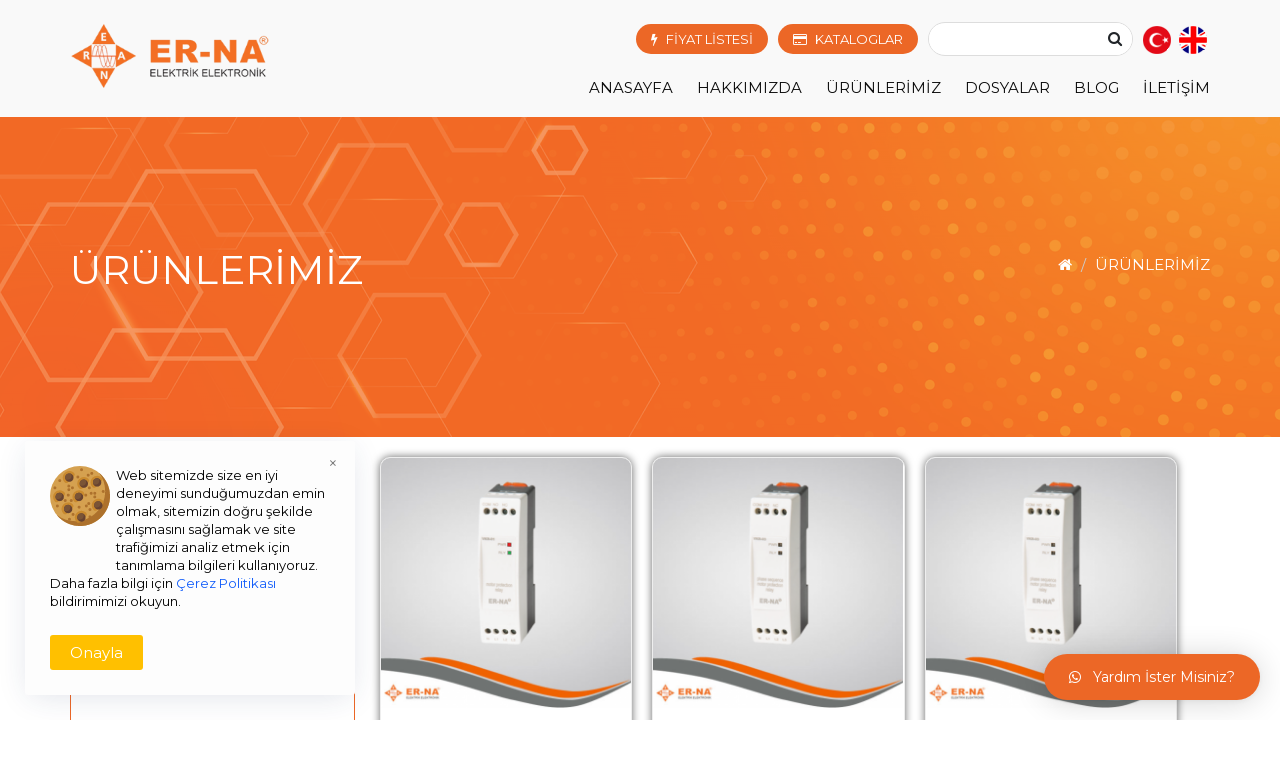

--- FILE ---
content_type: text/html; charset=utf-8
request_url: https://www.er-na.com.tr/index.php?route=information/category&path=35&page=3
body_size: 69603
content:
<!DOCTYPE html>
<html dir="ltr" lang="tr" class=" js_active  vc_desktop  vc_transform  vc_transform ">
  <head>
    <title>Ürünlerimiz</title>
    <base href="https://www.er-na.com.tr/" />
            <meta http-equiv="X-UA-Compatible" content="IE=edge">
        <link href="https://www.er-na.com.tr/image/catalog/favicon.png" rel="icon" />
            <link href="https://www.er-na.com.tr/index.php?route=information/category&amp;path=35" rel="canonical" />
        <link href="https://www.er-na.com.tr/index.php?route=information/category&amp;path=35&amp;page=3" rel="canonical" />
        <link href="https://www.er-na.com.tr/index.php?route=information/category&amp;path=35&amp;page=4" rel="next" />
        <link href="https://www.er-na.com.tr/index.php?route=information/category&amp;path=35&amp;page=2" rel="prev" />
        <meta charset="utf-8">
    <meta http-equiv="Content-Type" content="text/html; charset=UTF-8">
    <meta name="viewport" content="width=device-width, initial-scale=1">
    <meta name="format-detection" content="telephone=no">
    <meta name="robots" content="index, follow, max-image-preview:large, max-snippet:-1, max-video-preview:-1">
    <link rel="dns-prefetch" href="https://www.google.com/">
    <link rel="dns-prefetch" href="https://fonts.googleapis.com/">
    <link rel="dns-prefetch" href="https://s.w.org/">
    <link rel="preconnect" href="https://fonts.gstatic.com/" crossorigin="">

    <!--styles-->
    <link data-optimized="1" media="all" href="catalog/view/theme/erna/assets/css/style.css" rel="stylesheet">
    <link data-optimized="1" media="all" href="catalog/view/theme/erna/assets/css/whatsapp.css" rel="stylesheet">
    <link data-optimized="1" rel="stylesheet" href="catalog/view/theme/erna/assets/css/inline.css" media="all" >
    <link rel="stylesheet" href="catalog/view/theme/erna/assets/owlcarousel/owl.carousel.min.css">
    <link rel="stylesheet" href="catalog/view/theme/erna/assets/owlcarousel/owl.theme.default.css">


    <link href="https://fonts.googleapis.com/css2?family=Open+Sans&display=swap" rel="stylesheet">

    <link href="https://fonts.googleapis.com/css2?family=Montserrat&family=Open+Sans&display=swap" rel="stylesheet">

    <!--scripts-->
    <!--<script src="catalog/view/theme/erna/assets/js/jquery.min.js"></script>-->
    <script src="https://ajax.googleapis.com/ajax/libs/jquery/3.5.1/jquery.min.js"></script>
    <script type="text/javascript" src="catalog/view/theme/erna/assets/js/inline.js" id="jquery-core-js"></script>
    <script src="catalog/view/theme/erna/assets/js/jquery.bundle.js"></script>

    
    <script src="catalog/view/theme/erna/assets/owlcarousel/owl.carousel.min.js"></script>



  </head>
  <body data-rsssl="1" class="home page-template-default page page-id-18 wp-embed-responsive radiantthemes radiantthemes-unbound wpb-js-composer js-comp-ver-6.5.0 vc_responsive" data-header-style="header-style-three" data-nicescroll-cursorcolor="#ffbc13" data-nicescroll-cursorwidth="7px">
   
  
    <div class="overlay"></div>
    <div class="radiantthemes-website-layout full-width">
      <header class="wraper_header style-three static-header">
        <div class="wraper_header_main">
          <div class="container">
            <div class="header_main">
              <div class="brand-logo">
                <a href="https://www.er-na.com.tr/index.php?route=common/home">
                  <img src="https://www.er-na.com.tr/image/catalog/logo.png" alt="" data-no-retina="">
                </a>
              </div>
              <div class="nav visible-lg visible-md hidden-sm hidden-xs">
                <div class="Header-topbar">
                  <ul class="navbar-nav Header-topbar--button">
                    <li class="nav-item">
                      <a class="nav-link nav-link-button" rel="nofollow" title="FİYAT LİSTESİ"  href="index.php?route=information/information&information_id=268">
                        <i class="fas fa-bolt"></i>FİYAT LİSTESİ </a>
                    </li>
            
                    <li class="nav-item">
                      <a class="nav-link nav-link-button" body="" style="background-color:#ec6726" rel="nofollow" title="KATALOGLAR"  href="index.php?route=information/information&information_id=276">
                        <i class="fas fa-credit-card"></i>KATALOGLAR </a>
                    </li>
                  </ul>
                  <form role="search" method="get" class="Header-topbar--search" action="index.php">
                    <input type="hidden" name="route" value="common/searches">
                    <input type="search" class="form-control" value="" name="search" required="">
                    <button class="submit-button" type="submit">
                      <i class="fa fa-search"></i>
                    </button>
                  </form>
                  <div class="wpml-ls-statics-shortcode_actions wpml-ls wpml-ls-legacy-list-horizontal">
                    <ul>
                      <li class="wpml-ls-slot-shortcode_actions wpml-ls-item wpml-ls-item-tr  wpml-ls-first-item wpml-ls-item-legacy-list-horizontal">
                        <a href="#" onclick="doGTranslate('tr|tr');jQuery('div.switcher div.selected a').html(jQuery(this).html());return false;" class="wpml-ls-link">
                          <span class="wpml-ls-native"><img src="image/tr.png" alt=""></span>
                        </a>
                      </li>
                      <li class="wpml-ls-slot-shortcode_actions wpml-ls-item wpml-ls-item-en wpml-ls-last-item wpml-ls-item-legacy-list-horizontal">
                        <a href="#" onclick="doGTranslate('tr|en');jQuery('div.switcher div.selected a').html(jQuery(this).html());return false;" class="wpml-ls-link">
                          <span class="wpml-ls-display"><img src="image/gb.png" alt=""></span>
                        </a>
                      </li>
                    </ul>
                  </div>
                </div>




                <nav class="nav visible-lg visible-md hidden-sm hidden-xs">
                  <div class="menu-ana-menu-container">
                    <ul id="menu-ana-menu" class="menu">
                     
                             
        
                                    <li  class="menu-item menu-item-type-post_type menu-item-object-page menu-item-8308">
                        <a href="">Anasayfa</a>
                      </li>
                  

                            
        
                                    <li  class="menu-item menu-item-type-post_type menu-item-object-page menu-item-8308">
                        <a href="index.php?route=information/information&amp;information_id=1">HAKKIMIZDA</a>
                      </li>
                  

                            
        
                                    <li  class="menu-item menu-item-type-post_type menu-item-object-page menu-item-8308">
                        <a href="index.php?route=information/category&amp;path=35">ÜRÜNLERİMİZ</a>
                      </li>
                  

                            
        
                                    <li  class="menu-item menu-item-type-post_type menu-item-object-page menu-item-8308">
                        <a href="index.php?route=information/category&amp;path=67">DOSYALAR</a>
                      </li>
                  

                            
        
                                    <li  class="menu-item menu-item-type-post_type menu-item-object-page menu-item-8308">
                        <a href="index.php?route=information/category&amp;path=70">BLOG</a>
                      </li>
                  

                            
        
                                    <li  class="menu-item menu-item-type-post_type menu-item-object-page menu-item-8308">
                        <a href="index.php?route=information/contact">İLETİŞİM</a>
                      </li>
                  

                 

                    </ul>
                  </div>
                </nav>
              </div>
              <div class="wpml-ls-statics-shortcode_actions wpml-ls wpml-ls-legacy-list-horizontal">
                <ul>
              
                  <li class="wpml-ls-slot-shortcode_actions wpml-ls-item wpml-ls-item-tr  wpml-ls-first-item wpml-ls-item-legacy-list-horizontal">
                        <a href="#" onclick="doGTranslate('tr|tr');jQuery('div.switcher div.selected a').html(jQuery(this).html());return false;" class="wpml-ls-link">
                          <span class="wpml-ls-native"><img src="image/tr.png" alt=""></span>
                        </a>
                      </li>
                      <li class="wpml-ls-slot-shortcode_actions wpml-ls-item wpml-ls-item-en wpml-ls-last-item wpml-ls-item-legacy-list-horizontal">
                        <a href="#" onclick="doGTranslate('tr|en');jQuery('div.switcher div.selected a').html(jQuery(this).html());return false;" class="wpml-ls-link">
                          <span class="wpml-ls-display"><img src="image/gb.png" alt=""></span>
                        </a>
                      </li>
                </ul>
              </div>
              <div class="responsive-nav hidden-lg hidden-md visible-sm visible-xs">
                <i class="fa fa-bars"></i>
              </div>
              <div class="clearfix"></div>
            </div>
          </div>
        </div>
      </header>
      <div class="mobile-menu hidden">
        <div class="mobile-menu-main">
          <div class="mobile-menu-close">
            <i class="fa fa-times"></i>
          </div>
          <nav class="mobile-menu-nav">
            <div class="menu-ana-menu-container">
              <ul id="menu-ana-menu-1" class="menu">
                
                           
        
                                    <li  class="menu-item menu-item-type-post_type menu-item-object-page menu-item-8308">
                        <a href="">Anasayfa</a>
                      </li>
                  

                            
        
                                    <li  class="menu-item menu-item-type-post_type menu-item-object-page menu-item-8308">
                        <a href="index.php?route=information/information&amp;information_id=1">HAKKIMIZDA</a>
                      </li>
                  

                            
        
                                    <li  class="menu-item menu-item-type-post_type menu-item-object-page menu-item-8308">
                        <a href="index.php?route=information/category&amp;path=35">ÜRÜNLERİMİZ</a>
                      </li>
                  

                            
        
                                    <li  class="menu-item menu-item-type-post_type menu-item-object-page menu-item-8308">
                        <a href="index.php?route=information/category&amp;path=67">DOSYALAR</a>
                      </li>
                  

                            
        
                                    <li  class="menu-item menu-item-type-post_type menu-item-object-page menu-item-8308">
                        <a href="index.php?route=information/category&amp;path=70">BLOG</a>
                      </li>
                  

                            
        
                                    <li  class="menu-item menu-item-type-post_type menu-item-object-page menu-item-8308">
                        <a href="index.php?route=information/contact">İLETİŞİM</a>
                      </li>
                  

                 

              </ul>
            </div>
            <div class="mobile-menubottom">
              <li class="nav-item">
                <a class="nav-link nav-link-button" rel="nofollow" title="FİYAT LİSTESİ"  href="index.php?route=information/information&information_id=268">
                  <i class="fas fa-bolt"></i>FİYAT LİSTESİ </a>
              </li>

              <li class="nav-item">
                <a class="nav-link nav-link-button" body="" style="background-color:#ec6726" rel="nofollow" title="KATALOGLAR"  href="index.php?route=information/information&information_id=276">
                  <i class="fas fa-credit-card"></i>KATALOGLAR </a>
              </li>
              <form role="search" method="get" class="Header-topbar--search" action="index.php">
                    <input type="hidden" name="route" value="common/searches">
                    <input type="search" class="form-control" value="" name="search" required="">
                    <button class="submit-button" type="submit">
                  <i class="fa fa-search"></i>
                </button>
              </form>
            </div>
          </nav>
        </div>
      </div>
      <div class="hamburger-menu-holder hidden">
        <div class="hamburger-menu">
          <div class="hamburger-menu-close">
            <div class="hamburger-menu-close-lines">
              <span></span>
              <span></span>
            </div>
          </div>
          <div class="row hamburger-menu-main"></div>
        </div>
      </div>


      





<div class="banner banner-static has-bg-image">
      <div class="banner-cpn">
        <div class="container">
          <div class="content row">
          
            <div class="banner-text">
              <h1 class="page-title" style="color:#ffffff;">ÜRÜNLERİMİZ</h1>
                     
            </div>
            <div class="page-breadcrumb">
              <ul class="breadcrumb">
                                                <li><a href="https://www.er-na.com.tr/index.php?route=common/home"><i class="fa fa-home"></i></a></li>
                                <li><a href="https://www.er-na.com.tr/index.php?route=information/category&amp;path=35">ÜRÜNLERİMİZ</a></li>
                                              </ul>
            </div>
            
          </div>
        </div>
      </div>
      <div class="banner-bg imagebg bg-image-loaded" style="background-image: url(https://www.er-na.com.tr/image/cache/catalog/slider/3-1280x720.png);">

      </div>
    </div>




    <div id="primary" class="content-area container product-archive">

    <div id="filter-sidebar" class="col-lg-3 col-md-3 col-sm-12 col-xs-12">
    <div class="filter-group 1">
      <p>KATEGORİLER</p>
                  <li><a href="https://www.er-na.com.tr/index.php?route=information/category&amp;path=35_74">Analizör </a></li>
                  <li><a href="https://www.er-na.com.tr/index.php?route=information/category&amp;path=35_75">Termik Roleler</a></li>
                  <li><a href="https://www.er-na.com.tr/index.php?route=information/category&amp;path=35_46">KOMPANZASYON</a></li>
                  <li><a href="https://www.er-na.com.tr/index.php?route=information/category&amp;path=35_71">ÖLÇÜM</a></li>
                  <li><a href="https://www.er-na.com.tr/index.php?route=information/category&amp;path=35_72">KORUMA</a></li>
                  <li><a href="https://www.er-na.com.tr/index.php?route=information/category&amp;path=35_73">KONTROL</a></li>
          </div>
    <a class="toshop" href="index.php?route=information/category&path=35"> Tüm Ürünler</a>
  </div>
  
  <main id="main" class="site-main col-lg-9 col-md-9 col-sm-12 col-xs-12">


    <article id="post-8374" class="col-lg-4 col-md-6 col-sm-6 col-xs-12">
      <div class="product-wrap">
        
        <div class="post-thumbnail">
          <a href="https://www.er-na.com.tr/index.php?route=information/information&amp;path=35&amp;information_id=344">
            <img width="250px" height="250px" class="productimage" src="https://www.er-na.com.tr/image/cache/catalog/products/vkr-01-512x512.png" class="attachment-thumbnail size-thumbnail wp-post-image" alt="">
          </a>
          
 
          
        </div>
        <div class="product-code">VKR-01P</div>
        <span>Motor Koruma Rölesi</span>
        <div class="post-read-more">
          <a class="btn" href="https://www.er-na.com.tr/index.php?route=information/information&amp;path=35&amp;information_id=344">
            <span>Ayrıntılı Bilgi</span>
          </a>
        </div>
      </div>
    </article>
    <article id="post-8374" class="col-lg-4 col-md-6 col-sm-6 col-xs-12">
      <div class="product-wrap">
        
        <div class="post-thumbnail">
          <a href="https://www.er-na.com.tr/index.php?route=information/information&amp;path=35&amp;information_id=345">
            <img width="250px" height="250px" class="productimage" src="https://www.er-na.com.tr/image/cache/catalog/products/vkr-03-512x512.png" class="attachment-thumbnail size-thumbnail wp-post-image" alt="">
          </a>
          
 
          
        </div>
        <div class="product-code">VKR-03</div>
        <span>Motor Koruma Rölesi</span>
        <div class="post-read-more">
          <a class="btn" href="https://www.er-na.com.tr/index.php?route=information/information&amp;path=35&amp;information_id=345">
            <span>Ayrıntılı Bilgi</span>
          </a>
        </div>
      </div>
    </article>
    <article id="post-8374" class="col-lg-4 col-md-6 col-sm-6 col-xs-12">
      <div class="product-wrap">
        
        <div class="post-thumbnail">
          <a href="https://www.er-na.com.tr/index.php?route=information/information&amp;path=35&amp;information_id=346">
            <img width="250px" height="250px" class="productimage" src="https://www.er-na.com.tr/image/cache/catalog/products/vkr-03-512x512.png" class="attachment-thumbnail size-thumbnail wp-post-image" alt="">
          </a>
          
 
          
        </div>
        <div class="product-code">VKR-03P</div>
        <span>Motor Koruma Rölesi</span>
        <div class="post-read-more">
          <a class="btn" href="https://www.er-na.com.tr/index.php?route=information/information&amp;path=35&amp;information_id=346">
            <span>Ayrıntılı Bilgi</span>
          </a>
        </div>
      </div>
    </article>
    <article id="post-8374" class="col-lg-4 col-md-6 col-sm-6 col-xs-12">
      <div class="product-wrap">
        
        <div class="post-thumbnail">
          <a href="https://www.er-na.com.tr/index.php?route=information/information&amp;path=35&amp;information_id=347">
            <img width="250px" height="250px" class="productimage" src="https://www.er-na.com.tr/image/cache/catalog/products/vkr-04-512x512.png" class="attachment-thumbnail size-thumbnail wp-post-image" alt="">
          </a>
          
 
          
        </div>
        <div class="product-code">VKR-04</div>
        <span>Motor Koruma Rölesi</span>
        <div class="post-read-more">
          <a class="btn" href="https://www.er-na.com.tr/index.php?route=information/information&amp;path=35&amp;information_id=347">
            <span>Ayrıntılı Bilgi</span>
          </a>
        </div>
      </div>
    </article>
    <article id="post-8374" class="col-lg-4 col-md-6 col-sm-6 col-xs-12">
      <div class="product-wrap">
        
        <div class="post-thumbnail">
          <a href="https://www.er-na.com.tr/index.php?route=information/information&amp;path=35&amp;information_id=348">
            <img width="250px" height="250px" class="productimage" src="https://www.er-na.com.tr/image/cache/catalog/products/vkr-05-512x512.png" class="attachment-thumbnail size-thumbnail wp-post-image" alt="">
          </a>
          
 
          
        </div>
        <div class="product-code">VKR-05</div>
        <span>Motor Koruma Rölesi</span>
        <div class="post-read-more">
          <a class="btn" href="https://www.er-na.com.tr/index.php?route=information/information&amp;path=35&amp;information_id=348">
            <span>Ayrıntılı Bilgi</span>
          </a>
        </div>
      </div>
    </article>
    <article id="post-8374" class="col-lg-4 col-md-6 col-sm-6 col-xs-12">
      <div class="product-wrap">
        
        <div class="post-thumbnail">
          <a href="https://www.er-na.com.tr/index.php?route=information/information&amp;path=35&amp;information_id=352">
            <img width="250px" height="250px" class="productimage" src="https://www.er-na.com.tr/image/cache/catalog/products/vzr-30-512x512.png" class="attachment-thumbnail size-thumbnail wp-post-image" alt="">
          </a>
          
 
          
        </div>
        <div class="product-code">VZR-30 DIN</div>
        <span>Zaman Rölesi</span>
        <div class="post-read-more">
          <a class="btn" href="https://www.er-na.com.tr/index.php?route=information/information&amp;path=35&amp;information_id=352">
            <span>Ayrıntılı Bilgi</span>
          </a>
        </div>
      </div>
    </article>
    <article id="post-8374" class="col-lg-4 col-md-6 col-sm-6 col-xs-12">
      <div class="product-wrap">
        
        <div class="post-thumbnail">
          <a href="https://www.er-na.com.tr/index.php?route=information/information&amp;path=35&amp;information_id=353">
            <img width="250px" height="250px" class="productimage" src="https://www.er-na.com.tr/image/cache/catalog/products/vzr-60-512x512.png" class="attachment-thumbnail size-thumbnail wp-post-image" alt="">
          </a>
          
 
          
        </div>
        <div class="product-code">VZR-60 DIN</div>
        <span>Zaman Rölesi</span>
        <div class="post-read-more">
          <a class="btn" href="https://www.er-na.com.tr/index.php?route=information/information&amp;path=35&amp;information_id=353">
            <span>Ayrıntılı Bilgi</span>
          </a>
        </div>
      </div>
    </article>
    <article id="post-8374" class="col-lg-4 col-md-6 col-sm-6 col-xs-12">
      <div class="product-wrap">
        
        <div class="post-thumbnail">
          <a href="https://www.er-na.com.tr/index.php?route=information/information&amp;path=35&amp;information_id=357">
            <img width="250px" height="250px" class="productimage" src="https://www.er-na.com.tr/image/cache/catalog/products/vzr-30d-512x512.png" class="attachment-thumbnail size-thumbnail wp-post-image" alt="">
          </a>
          
 
          
        </div>
        <div class="product-code">VZR-30D DIN</div>
        <span>Zaman Rölesi</span>
        <div class="post-read-more">
          <a class="btn" href="https://www.er-na.com.tr/index.php?route=information/information&amp;path=35&amp;information_id=357">
            <span>Ayrıntılı Bilgi</span>
          </a>
        </div>
      </div>
    </article>
    <article id="post-8374" class="col-lg-4 col-md-6 col-sm-6 col-xs-12">
      <div class="product-wrap">
        
        <div class="post-thumbnail">
          <a href="https://www.er-na.com.tr/index.php?route=information/information&amp;path=35&amp;information_id=358">
            <img width="250px" height="250px" class="productimage" src="https://www.er-na.com.tr/image/cache/catalog/products/vzr-60-512x512.png" class="attachment-thumbnail size-thumbnail wp-post-image" alt="">
          </a>
          
 
          
        </div>
        <div class="product-code">VZR-60D DIN</div>
        <span>Zaman Rölesi</span>
        <div class="post-read-more">
          <a class="btn" href="https://www.er-na.com.tr/index.php?route=information/information&amp;path=35&amp;information_id=358">
            <span>Ayrıntılı Bilgi</span>
          </a>
        </div>
      </div>
    </article>
    <article id="post-8374" class="col-lg-4 col-md-6 col-sm-6 col-xs-12">
      <div class="product-wrap">
        
        <div class="post-thumbnail">
          <a href="https://www.er-na.com.tr/index.php?route=information/information&amp;path=35&amp;information_id=362">
            <img width="250px" height="250px" class="productimage" src="https://www.er-na.com.tr/image/cache/catalog/products/vzr-30-512x512.png" class="attachment-thumbnail size-thumbnail wp-post-image" alt="">
          </a>
          
 
          
        </div>
        <div class="product-code">VZR-30</div>
        <span>Zaman Rölesi</span>
        <div class="post-read-more">
          <a class="btn" href="https://www.er-na.com.tr/index.php?route=information/information&amp;path=35&amp;information_id=362">
            <span>Ayrıntılı Bilgi</span>
          </a>
        </div>
      </div>
    </article>
    <article id="post-8374" class="col-lg-4 col-md-6 col-sm-6 col-xs-12">
      <div class="product-wrap">
        
        <div class="post-thumbnail">
          <a href="https://www.er-na.com.tr/index.php?route=information/information&amp;path=35&amp;information_id=363">
            <img width="250px" height="250px" class="productimage" src="https://www.er-na.com.tr/image/cache/catalog/products/vzr-60-512x512.png" class="attachment-thumbnail size-thumbnail wp-post-image" alt="">
          </a>
          
 
          
        </div>
        <div class="product-code">VZR-60</div>
        <span>Zaman Rölesi</span>
        <div class="post-read-more">
          <a class="btn" href="https://www.er-na.com.tr/index.php?route=information/information&amp;path=35&amp;information_id=363">
            <span>Ayrıntılı Bilgi</span>
          </a>
        </div>
      </div>
    </article>
    <article id="post-8374" class="col-lg-4 col-md-6 col-sm-6 col-xs-12">
      <div class="product-wrap">
        
        <div class="post-thumbnail">
          <a href="https://www.er-na.com.tr/index.php?route=information/information&amp;path=35&amp;information_id=367">
            <img width="250px" height="250px" class="productimage" src="https://www.er-na.com.tr/image/cache/catalog/products/vzr-30d-512x512.png" class="attachment-thumbnail size-thumbnail wp-post-image" alt="">
          </a>
          
 
          
        </div>
        <div class="product-code">VZR-30D</div>
        <span>Zaman Rölesi</span>
        <div class="post-read-more">
          <a class="btn" href="https://www.er-na.com.tr/index.php?route=information/information&amp;path=35&amp;information_id=367">
            <span>Ayrıntılı Bilgi</span>
          </a>
        </div>
      </div>
    </article>
    <article id="post-8374" class="col-lg-4 col-md-6 col-sm-6 col-xs-12">
      <div class="product-wrap">
        
        <div class="post-thumbnail">
          <a href="https://www.er-na.com.tr/index.php?route=information/information&amp;path=35&amp;information_id=368">
            <img width="250px" height="250px" class="productimage" src="https://www.er-na.com.tr/image/cache/catalog/products/vzr-60-512x512.png" class="attachment-thumbnail size-thumbnail wp-post-image" alt="">
          </a>
          
 
          
        </div>
        <div class="product-code">VZR-60D</div>
        <span>Zaman Rölesi</span>
        <div class="post-read-more">
          <a class="btn" href="https://www.er-na.com.tr/index.php?route=information/information&amp;path=35&amp;information_id=368">
            <span>Ayrıntılı Bilgi</span>
          </a>
        </div>
      </div>
    </article>
    <article id="post-8374" class="col-lg-4 col-md-6 col-sm-6 col-xs-12">
      <div class="product-wrap">
        
        <div class="post-thumbnail">
          <a href="https://www.er-na.com.tr/index.php?route=information/information&amp;path=35&amp;information_id=371">
            <img width="250px" height="250px" class="productimage" src="https://www.er-na.com.tr/image/cache/catalog/products/vbr-8p-512x512.png" class="attachment-thumbnail size-thumbnail wp-post-image" alt="">
          </a>
          
 
          
        </div>
        <div class="product-code">VBR-08P DIN</div>
        <span>Zaman Rölesi</span>
        <div class="post-read-more">
          <a class="btn" href="https://www.er-na.com.tr/index.php?route=information/information&amp;path=35&amp;information_id=371">
            <span>Ayrıntılı Bilgi</span>
          </a>
        </div>
      </div>
    </article>
    <article id="post-8374" class="col-lg-4 col-md-6 col-sm-6 col-xs-12">
      <div class="product-wrap">
        
        <div class="post-thumbnail">
          <a href="https://www.er-na.com.tr/index.php?route=information/information&amp;path=35&amp;information_id=372">
            <img width="250px" height="250px" class="productimage" src="https://www.er-na.com.tr/image/cache/catalog/products/vzr-y-512x512.png" class="attachment-thumbnail size-thumbnail wp-post-image" alt="">
          </a>
          
 
          
        </div>
        <div class="product-code">VZR-Y DIN</div>
        <span>Zaman Rölesi</span>
        <div class="post-read-more">
          <a class="btn" href="https://www.er-na.com.tr/index.php?route=information/information&amp;path=35&amp;information_id=372">
            <span>Ayrıntılı Bilgi</span>
          </a>
        </div>
      </div>
    </article>
    <article id="post-8374" class="col-lg-4 col-md-6 col-sm-6 col-xs-12">
      <div class="product-wrap">
        
        <div class="post-thumbnail">
          <a href="https://www.er-na.com.tr/index.php?route=information/information&amp;path=35&amp;information_id=373">
            <img width="250px" height="250px" class="productimage" src="https://www.er-na.com.tr/image/cache/catalog/products/vss-2r2-512x512.png" class="attachment-thumbnail size-thumbnail wp-post-image" alt="">
          </a>
          
 
          
        </div>
        <div class="product-code">VSS-2R2</div>
        <span>Zaman Rölesi</span>
        <div class="post-read-more">
          <a class="btn" href="https://www.er-na.com.tr/index.php?route=information/information&amp;path=35&amp;information_id=373">
            <span>Ayrıntılı Bilgi</span>
          </a>
        </div>
      </div>
    </article>
    <article id="post-8374" class="col-lg-4 col-md-6 col-sm-6 col-xs-12">
      <div class="product-wrap">
        
        <div class="post-thumbnail">
          <a href="https://www.er-na.com.tr/index.php?route=information/information&amp;path=35&amp;information_id=374">
            <img width="250px" height="250px" class="productimage" src="https://www.er-na.com.tr/image/cache/catalog/products/vzr-08-din-512x512.png" class="attachment-thumbnail size-thumbnail wp-post-image" alt="">
          </a>
          
 
          
        </div>
        <div class="product-code">VZR-08 DIN</div>
        <span>Zaman Rölesi</span>
        <div class="post-read-more">
          <a class="btn" href="https://www.er-na.com.tr/index.php?route=information/information&amp;path=35&amp;information_id=374">
            <span>Ayrıntılı Bilgi</span>
          </a>
        </div>
      </div>
    </article>
    <article id="post-8374" class="col-lg-4 col-md-6 col-sm-6 col-xs-12">
      <div class="product-wrap">
        
        <div class="post-thumbnail">
          <a href="https://www.er-na.com.tr/index.php?route=information/information&amp;path=35&amp;information_id=376">
            <img width="250px" height="250px" class="productimage" src="https://www.er-na.com.tr/image/cache/catalog/products/vzr-09p-512x512.png" class="attachment-thumbnail size-thumbnail wp-post-image" alt="">
          </a>
          
 
          
        </div>
        <div class="product-code">VZR-09P DIN</div>
        <span>Zaman Rölesi</span>
        <div class="post-read-more">
          <a class="btn" href="https://www.er-na.com.tr/index.php?route=information/information&amp;path=35&amp;information_id=376">
            <span>Ayrıntılı Bilgi</span>
          </a>
        </div>
      </div>
    </article>
    <article id="post-8374" class="col-lg-4 col-md-6 col-sm-6 col-xs-12">
      <div class="product-wrap">
        
        <div class="post-thumbnail">
          <a href="https://www.er-na.com.tr/index.php?route=information/information&amp;path=35&amp;information_id=381">
            <img width="250px" height="250px" class="productimage" src="https://www.er-na.com.tr/image/cache/catalog/products/vzr-08-512x512.png" class="attachment-thumbnail size-thumbnail wp-post-image" alt="">
          </a>
          
 
          
        </div>
        <div class="product-code">VZR-08</div>
        <span>Zaman Rölesi</span>
        <div class="post-read-more">
          <a class="btn" href="https://www.er-na.com.tr/index.php?route=information/information&amp;path=35&amp;information_id=381">
            <span>Ayrıntılı Bilgi</span>
          </a>
        </div>
      </div>
    </article>
    <article id="post-8374" class="col-lg-4 col-md-6 col-sm-6 col-xs-12">
      <div class="product-wrap">
        
        <div class="post-thumbnail">
          <a href="https://www.er-na.com.tr/index.php?route=information/information&amp;path=35&amp;information_id=389">
            <img width="250px" height="250px" class="productimage" src="https://www.er-na.com.tr/image/cache/catalog/products/zr-03-din-512x512.png" class="attachment-thumbnail size-thumbnail wp-post-image" alt="">
          </a>
          
 
          
        </div>
        <div class="product-code">ZR-03 DIN</div>
        <span>Zaman Rölesi</span>
        <div class="post-read-more">
          <a class="btn" href="https://www.er-na.com.tr/index.php?route=information/information&amp;path=35&amp;information_id=389">
            <span>Ayrıntılı Bilgi</span>
          </a>
        </div>
      </div>
    </article>
    <article id="post-8374" class="col-lg-4 col-md-6 col-sm-6 col-xs-12">
      <div class="product-wrap">
        
        <div class="post-thumbnail">
          <a href="https://www.er-na.com.tr/index.php?route=information/information&amp;path=35&amp;information_id=390">
            <img width="250px" height="250px" class="productimage" src="https://www.er-na.com.tr/image/cache/catalog/products/zr-06-din-512x512.png" class="attachment-thumbnail size-thumbnail wp-post-image" alt="">
          </a>
          
 
          
        </div>
        <div class="product-code">ZR-06 DIN</div>
        <span>Zaman Rölesi</span>
        <div class="post-read-more">
          <a class="btn" href="https://www.er-na.com.tr/index.php?route=information/information&amp;path=35&amp;information_id=390">
            <span>Ayrıntılı Bilgi</span>
          </a>
        </div>
      </div>
    </article>
    <article id="post-8374" class="col-lg-4 col-md-6 col-sm-6 col-xs-12">
      <div class="product-wrap">
        
        <div class="post-thumbnail">
          <a href="https://www.er-na.com.tr/index.php?route=information/information&amp;path=35&amp;information_id=392">
            <img width="250px" height="250px" class="productimage" src="https://www.er-na.com.tr/image/cache/catalog/products/zr-30d-512x512.png" class="attachment-thumbnail size-thumbnail wp-post-image" alt="">
          </a>
          
 
          
        </div>
        <div class="product-code">ZR-30 DIN</div>
        <span>Zaman Rölesi</span>
        <div class="post-read-more">
          <a class="btn" href="https://www.er-na.com.tr/index.php?route=information/information&amp;path=35&amp;information_id=392">
            <span>Ayrıntılı Bilgi</span>
          </a>
        </div>
      </div>
    </article>
    <article id="post-8374" class="col-lg-4 col-md-6 col-sm-6 col-xs-12">
      <div class="product-wrap">
        
        <div class="post-thumbnail">
          <a href="https://www.er-na.com.tr/index.php?route=information/information&amp;path=35&amp;information_id=393">
            <img width="250px" height="250px" class="productimage" src="https://www.er-na.com.tr/image/cache/catalog/products/zr-60-512x512.png" class="attachment-thumbnail size-thumbnail wp-post-image" alt="">
          </a>
          
 
          
        </div>
        <div class="product-code">ZR-60 DIN</div>
        <span>Zaman Rölesi</span>
        <div class="post-read-more">
          <a class="btn" href="https://www.er-na.com.tr/index.php?route=information/information&amp;path=35&amp;information_id=393">
            <span>Ayrıntılı Bilgi</span>
          </a>
        </div>
      </div>
    </article>
    <article id="post-8374" class="col-lg-4 col-md-6 col-sm-6 col-xs-12">
      <div class="product-wrap">
        
        <div class="post-thumbnail">
          <a href="https://www.er-na.com.tr/index.php?route=information/information&amp;path=35&amp;information_id=394">
            <img width="250px" height="250px" class="productimage" src="https://www.er-na.com.tr/image/cache/catalog/products/zr-03d-din-512x512.png" class="attachment-thumbnail size-thumbnail wp-post-image" alt="">
          </a>
          
 
          
        </div>
        <div class="product-code">ZR-03D DIN</div>
        <span>Zaman Rölesi</span>
        <div class="post-read-more">
          <a class="btn" href="https://www.er-na.com.tr/index.php?route=information/information&amp;path=35&amp;information_id=394">
            <span>Ayrıntılı Bilgi</span>
          </a>
        </div>
      </div>
    </article>
    <article id="post-8374" class="col-lg-4 col-md-6 col-sm-6 col-xs-12">
      <div class="product-wrap">
        
        <div class="post-thumbnail">
          <a href="https://www.er-na.com.tr/index.php?route=information/information&amp;path=35&amp;information_id=395">
            <img width="250px" height="250px" class="productimage" src="https://www.er-na.com.tr/image/cache/catalog/products/zr-06d-din-512x512.png" class="attachment-thumbnail size-thumbnail wp-post-image" alt="">
          </a>
          
 
          
        </div>
        <div class="product-code">ZR-06D DIN</div>
        <span>Zaman Rölesi</span>
        <div class="post-read-more">
          <a class="btn" href="https://www.er-na.com.tr/index.php?route=information/information&amp;path=35&amp;information_id=395">
            <span>Ayrıntılı Bilgi</span>
          </a>
        </div>
      </div>
    </article>
    <article id="post-8374" class="col-lg-4 col-md-6 col-sm-6 col-xs-12">
      <div class="product-wrap">
        
        <div class="post-thumbnail">
          <a href="https://www.er-na.com.tr/index.php?route=information/information&amp;path=35&amp;information_id=397">
            <img width="250px" height="250px" class="productimage" src="https://www.er-na.com.tr/image/cache/catalog/products/zr-30d-512x512.png" class="attachment-thumbnail size-thumbnail wp-post-image" alt="">
          </a>
          
 
          
        </div>
        <div class="product-code">ZR-30D DIN</div>
        <span>Zaman Rölesi</span>
        <div class="post-read-more">
          <a class="btn" href="https://www.er-na.com.tr/index.php?route=information/information&amp;path=35&amp;information_id=397">
            <span>Ayrıntılı Bilgi</span>
          </a>
        </div>
      </div>
    </article>
    <article id="post-8374" class="col-lg-4 col-md-6 col-sm-6 col-xs-12">
      <div class="product-wrap">
        
        <div class="post-thumbnail">
          <a href="https://www.er-na.com.tr/index.php?route=information/information&amp;path=35&amp;information_id=398">
            <img width="250px" height="250px" class="productimage" src="https://www.er-na.com.tr/image/cache/catalog/products/zr-60-512x512.png" class="attachment-thumbnail size-thumbnail wp-post-image" alt="">
          </a>
          
 
          
        </div>
        <div class="product-code">ZR-60D DIN</div>
        <span>Zaman Rölesi</span>
        <div class="post-read-more">
          <a class="btn" href="https://www.er-na.com.tr/index.php?route=information/information&amp;path=35&amp;information_id=398">
            <span>Ayrıntılı Bilgi</span>
          </a>
        </div>
      </div>
    </article>
    <article id="post-8374" class="col-lg-4 col-md-6 col-sm-6 col-xs-12">
      <div class="product-wrap">
        
        <div class="post-thumbnail">
          <a href="https://www.er-na.com.tr/index.php?route=information/information&amp;path=35&amp;information_id=402">
            <img width="250px" height="250px" class="productimage" src="https://www.er-na.com.tr/image/cache/catalog/products/zr-30-512x512.png" class="attachment-thumbnail size-thumbnail wp-post-image" alt="">
          </a>
          
 
          
        </div>
        <div class="product-code">ZR-30</div>
        <span>Zaman Rölesi</span>
        <div class="post-read-more">
          <a class="btn" href="https://www.er-na.com.tr/index.php?route=information/information&amp;path=35&amp;information_id=402">
            <span>Ayrıntılı Bilgi</span>
          </a>
        </div>
      </div>
    </article>
    <article id="post-8374" class="col-lg-4 col-md-6 col-sm-6 col-xs-12">
      <div class="product-wrap">
        
        <div class="post-thumbnail">
          <a href="https://www.er-na.com.tr/index.php?route=information/information&amp;path=35&amp;information_id=408">
            <img width="250px" height="250px" class="productimage" src="https://www.er-na.com.tr/image/cache/catalog/products/zr-60d-512x512.png" class="attachment-thumbnail size-thumbnail wp-post-image" alt="">
          </a>
          
 
          
        </div>
        <div class="product-code">ZR-60D</div>
        <span>Zaman Rölesi</span>
        <div class="post-read-more">
          <a class="btn" href="https://www.er-na.com.tr/index.php?route=information/information&amp;path=35&amp;information_id=408">
            <span>Ayrıntılı Bilgi</span>
          </a>
        </div>
      </div>
    </article>
    <article id="post-8374" class="col-lg-4 col-md-6 col-sm-6 col-xs-12">
      <div class="product-wrap">
        
        <div class="post-thumbnail">
          <a href="https://www.er-na.com.tr/index.php?route=information/information&amp;path=35&amp;information_id=409">
            <img width="250px" height="250px" class="productimage" src="https://www.er-na.com.tr/image/cache/catalog/products/zr-1t-512x512.png" class="attachment-thumbnail size-thumbnail wp-post-image" alt="">
          </a>
          
 
          
        </div>
        <div class="product-code">ZR-1T</div>
        <span>Bulaşık Makinası Zaman Rölesi</span>
        <div class="post-read-more">
          <a class="btn" href="https://www.er-na.com.tr/index.php?route=information/information&amp;path=35&amp;information_id=409">
            <span>Ayrıntılı Bilgi</span>
          </a>
        </div>
      </div>
    </article>
 <div class="vc_row-full-width vc_clearfix"></div>
<div class="col-sm-12">
        <div class="row">
        <div class="col-sm-6 text-left"><ul class="pagination"><li><a href="https://www.er-na.com.tr/index.php?route=information/category&amp;path=35&amp;page=1">|&lt;</a></li><li><a href="https://www.er-na.com.tr/index.php?route=information/category&amp;path=35&amp;page=2">&lt;</a></li><li><a href="https://www.er-na.com.tr/index.php?route=information/category&amp;path=35&amp;page=1">1</a></li><li><a href="https://www.er-na.com.tr/index.php?route=information/category&amp;path=35&amp;page=2">2</a></li><li class="active"><span>3</span></li><li><a href="https://www.er-na.com.tr/index.php?route=information/category&amp;path=35&amp;page=4">4</a></li><li><a href="https://www.er-na.com.tr/index.php?route=information/category&amp;path=35&amp;page=4">&gt;</a></li><li><a href="https://www.er-na.com.tr/index.php?route=information/category&amp;path=35&amp;page=4">&gt;|</a></li></ul></div>
        <div class="col-sm-6 text-right">61 - 90 (108 sayfa)</div>
      </div>
      </div>
 
 
 
    
  </main>
</div>





                    
                    <div class="vc_row-full-width vc_clearfix"></div>


                  </div>
                </article>
              </div>
            </main>
          </div>
        </div>
      </div>





      <footer class="wraper_footer style-one">
        <div class="wraper_footer_main">
          <div class="container">
            <div class="row footer_main">
              <div class="col-lg-3 col-md-3 col-sm-6 col-xs-12">
                <div class="footer_main_item matchHeight" style="height: 288px;">
                  <section id="text-2" class="widget widget_text">
                    <div class="textwidget">
                      <p>
                        <img loading="lazy" class="alignnone wp-image-8107" src="image/catalog/logo.png" alt="" width="212" height="65" data-no-retina="">
                      </p>
                      <ul class="contact-details" style="margin-left:20px;">
                        <li>Telefon :&nbsp; <a href="tel: (+90)212 567 76 56"> (+90)212 567 76 56</a>
                        </li>
                        <li>E-mail :&nbsp; <a href="mailto:info@er-na.com.tr">info@er-na.com.tr</a>
                        </li>
                        <li>Teknik Destek: <a href="tel:fax"> (+90)533 364 28 50</a>
                        </li>
                      </ul>
                    </div>
                  </section>
                </div>
              </div>






                           <div class="col-lg-3 col-md-3 col-sm-6 col-xs-12">
                <div class="footer_main_item matchHeight" style="height: 288px;">
                  <section id="nav_menu-3" class="widget widget_nav_menu">
                    <h5 class="widget-title">Bağlantılar</h5>
                    <div class="menu-dokumanlar-container">
                                            <ul id="menu-dokumanlar" class="menu">

                                          <li id="menu-item-13548" class="menu-item menu-item-type-custom menu-item-object-custom menu-item-13548">
                          <a href="">Anasayfa</a>
                        </li>
                                    <li id="menu-item-13548" class="menu-item menu-item-type-custom menu-item-object-custom menu-item-13548">
                          <a href="index.php?route=information/information&amp;information_id=1">Hakkımızda</a>
                        </li>
                                    <li id="menu-item-13548" class="menu-item menu-item-type-custom menu-item-object-custom menu-item-13548">
                          <a href="index.php?route=information/category&amp;path=35">Ürünlerimiz</a>
                        </li>
                                    <li id="menu-item-13548" class="menu-item menu-item-type-custom menu-item-object-custom menu-item-13548">
                          <a href="index.php?route=information/category&amp;path=67">Dosyalar</a>
                        </li>
                  
                        

                      </ul>
                                          </div>
                  </section>
                </div>
              </div>
                            <div class="col-lg-3 col-md-3 col-sm-6 col-xs-12">
                <div class="footer_main_item matchHeight" style="height: 288px;">
                  <section id="nav_menu-3" class="widget widget_nav_menu">
                    <h5 class="widget-title">Dosyalar</h5>
                    <div class="menu-dokumanlar-container">
                                            <ul id="menu-dokumanlar" class="menu">

                                          <li id="menu-item-13548" class="menu-item menu-item-type-custom menu-item-object-custom menu-item-13548">
                          <a href="index.php?route=information/information&amp;information_id=268">Fiyat Listesi</a>
                        </li>
                                    <li id="menu-item-13548" class="menu-item menu-item-type-custom menu-item-object-custom menu-item-13548">
                          <a href="index.php?route=information/information&amp;information_id=278">Kullanım Klavuzları</a>
                        </li>
                                    <li id="menu-item-13548" class="menu-item menu-item-type-custom menu-item-object-custom menu-item-13548">
                          <a href="index.php?route=information/information&amp;information_id=276">Kataloglar</a>
                        </li>
                                    <li id="menu-item-13548" class="menu-item menu-item-type-custom menu-item-object-custom menu-item-13548">
                          <a href="index.php?route=information/information&amp;information_id=277">Yazılım &amp; Sürücüler</a>
                        </li>
                  
                        

                      </ul>
                                          </div>
                  </section>
                </div>
              </div>
              
              <div class="col-lg-3 col-md-3 col-sm-6 col-xs-12">
                <div class="footer_main_item matchHeight" style="height: 288px;">
                  <section id="nav_menu-4" class="widget widget_nav_menu">
                    <h5 class="widget-title">DESTEK</h5>
                    <div class="menu-destek-container">
                      <ul id="menu-destek" class="menu">
                        <li id="menu-item-8322" class="menu-item menu-item-type-post_type menu-item-object-page menu-item-8322">
                          <a href="index.php?route=information/contact">İLETİŞİM</a>
                        </li>
                        <li id="menu-item-8321" class="menu-item menu-item-type-post_type menu-item-object-page menu-item-8321">
                          <a href="index.php?route=information/information&information_id=279">KVKK</a>
                        </li>
                      </ul>
                    </div>
                  </section>
                  <section id="text-4" class="widget widget_text">
                    <div class="textwidget">
                      <div class="social-icons">
                        <a class="social-icon facebook" href="https://tr-tr.facebook.comhttps://www.instagram.com/ernaelektrikelektronik/"><i class="fab fa-facebook-f"></i></a>                        <a class="social-icon twitter" href="https://www.instagram.com/ernaelektrikelektronik/"><i class="fab fa-twitter"></i></a>                        <a class="social-icon instagram" href="https://www.instagram.com/ernaelektrikelektronik/"><i class="fab fa-instagram"></i></a>                        <a class="social-icon youtube" href="https://www.youtube.com/@ER-NAELEKTRON%C4%B0K"><i class="fab fa-youtube"></i></a></li>                                              </div>


                    </div>
                  </section>
                </div>
              </div>


            </div>
          </div>
        </div>

      </footer>
    </div>

<!-- Copyright -->
  <div class="copyright style-v2">
    <div class="container">
      <div class="row">
        <div class=" col-6" style="float:left;">
          <p>Er-na Elektrik Elektronik &copy; 2025</p>
        </div>
        <div class="col-6 text-right" style="float:right;">
          <p><a href="http://medyaportakal.com/" target="_blank"><img src="image/medyaportakal.png"></a></p>
        </div>
        
        
      </div>
    </div>
  </div>
  <!-- End Copyright -->

   
    <link data-optimized="1" href="catalog/view/theme/erna/assets/css/fonts.css" rel="stylesheet" property="stylesheet" media="all" type="text/css">
    <script type="text/javascript">
      if (typeof revslider_showDoubleJqueryError === "undefined") {
        function revslider_showDoubleJqueryError(sliderID) {
          var err = " < div class = 'rs_error_message_box' > ";
          err += " < div class = 'rs_error_message_oops' > Oops... < /div>";
          err += " < div class = 'rs_error_message_content' > ";
          err += "You have some jquery.js library include that comes after the Slider Revolution files js inclusion. < br > ";
          err += "To fix this, you can: < br > & nbsp; & nbsp; & nbsp; 1. Set 'Module General Options' - > 'Advanced' - > 'jQuery & OutPut Filters' - > 'Put JS to Body' to on ";
          err += " < br > & nbsp; & nbsp; & nbsp; 2. Find the double jQuery.js inclusion and remove it ";
          err += " < /div>";
          err += " < /div>";
          var slider = document.getElementById(sliderID);
          slider.innerHTML = err;
          slider.style.display = "block";
        }
      }


      // ImageBG 
  var $imageBG = $('.imagebg');
  if ($imageBG.length > 0) {
    $imageBG.each(function(){
      var $this = $(this), 
        $that = $this.parent(),
        overlay = $this.data('overlay'),
        image = $this.children('img').attr('src');
      var olaytyp = (typeof overlay!=='undefined' && overlay!=='') ? overlay.split('-') : false;

      if (typeof image!=='undefined' && image !==''){
        if (!$that.hasClass('has-bg-image')) {
          $that.addClass('has-bg-image');
        }
        if ( olaytyp!=='' && (olaytyp[0]==='dark') ) {
          if (!$that.hasClass('light')) {
            $that.addClass('light');
          }
        }
        $this.css("background-image", 'url("'+ image +'")').addClass('bg-image-loaded');
      }
    });
  }
  // Gallery Filtering
  var $filtered  = $('.gallery-filter ul'), $filterLi = $('.filter-menu li');
  if ($filterLi.length > 0) {
  // Active -item
  $filterLi.on('click', function () {
    $filterLi.removeClass('active');
    $(this).addClass('active');
  });
  // Filter -init()
  $win.on('load', function() {
    $filtered.filterizr({
      delay: 25
    });
  });
  }
  // Gallery Popup
  var $gallery = $('.gallery-lightbox');
  if ($gallery.length > 0) {
    $gallery.magnificPopup({
    delegate: 'a',
    type:'image',
    gallery: { enabled: true },
    image: { titleSrc: function (item) {
      var caption = '', title = item.el.find('img').attr('title'), subtitle = item.el.find('img').attr('alt');
      if (typeof title!=='undefined' && title !=='') { 
        caption = caption + title; 
      }
      if (typeof subtitle!=='undefined' && subtitle !=='') { 
        if (typeof title==='undefined' || title ==='') {
        caption = caption + subtitle; 
        } else {
        caption = caption + '<small>' + subtitle + '</small>'; 
        }
      }
      if (caption==="") { 
        caption = item.el.attr('title'); 
      }
      return caption;
      } 
    },
    zoom: { enabled: true }
    });
  }

  // Image Single Popup
  var $image = $('.single-lightbox');
  if ($image.length > 0) {
  $image.magnificPopup({
    gallery: { enabled: true },
    type:'image'
    });
  }
    </script>

   


   
    <script data-optimized="1" defer="" src="catalog/view/theme/erna/assets/js/main.js" type="text/javascript"></script>
   
 <script type="text/javascript">
   jQuery('.switcher .selected').click(function() {if(!(jQuery('.switcher .option').is(':visible'))) {jQuery('.switcher .option').stop(true,true).delay(100).slideDown(500);jQuery('.switcher .selected a').toggleClass('open')}});
   jQuery('.switcher .option').bind('mousewheel', function(e) {var options = jQuery('.switcher .option');if(options.is(':visible'))options.scrollTop(options.scrollTop() - e.originalEvent.wheelDelta);return false;});
   jQuery('body').not('.switcher').mousedown(function(e) {if(jQuery('.switcher .option').is(':visible') && e.target != jQuery('.switcher .option').get(0)) {jQuery('.switcher .option').stop(true,true).delay(100).slideUp(500);jQuery('.switcher .selected a').toggleClass('open')}});
</script>
<li style="display:none" id="google_translate_element2"></li>
<script type="text/javascript">
   function googleTranslateElementInit2() {new google.translate.TranslateElement({pageLanguage: 'tr',autoDisplay: false}, 'google_translate_element2');}
</script><script type="text/javascript" src="//translate.google.com/translate_a/element.js?cb=googleTranslateElementInit2"></script>
<script type="text/javascript">
   function GTranslateGetCurrentLang() {var keyValue = document.cookie.match('(^|;) ?googtrans=([^;]*)(;|$)');return keyValue ? keyValue[2].split('/')[2] : null;}
   function GTranslateFireEvent(element,event){try{if(document.createEventObject){var evt=document.createEventObject();element.fireEvent('on'+event,evt)}else{var evt=document.createEvent('HTMLEvents');evt.initEvent(event,true,true);element.dispatchEvent(evt)}}catch(e){}}
   function doGTranslate(lang_pair){if(lang_pair.value)lang_pair=lang_pair.value;if(lang_pair=='')return;var lang=lang_pair.split('|')[1];if(GTranslateGetCurrentLang() == null && lang == lang_pair.split('|')[0])return;var teCombo;var sel=document.getElementsByTagName('select');for(var i=0;i<sel.length;i++)if(sel[i].className=='goog-te-combo')teCombo=sel[i];if(document.getElementById('google_translate_element2')==null||document.getElementById('google_translate_element2').innerHTML.length==0||teCombo.length==0||teCombo.innerHTML.length==0){setTimeout(function(){doGTranslate(lang_pair)},500)}else{teCombo.value=lang;GTranslateFireEvent(teCombo,'change');GTranslateFireEvent(teCombo,'change')}}
   if(GTranslateGetCurrentLang() != null)jQuery(document).ready(function() {jQuery('div.switcher div.selected a').html(jQuery('div.switcher div.option').find('img[alt="'+GTranslateGetCurrentLang()+'"]').parent().html());});
</script> 




<script src="catalog/view/theme/erna/assets/js/whatsapp.js"></script>









      <div id="qlwapp" class="qlwapp-free qlwapp-button qlwapp-bottom-right qlwapp-all qlwapp-rounded qlwapp-js-ready desktop">

       <div class="qlwapp-container">

          <div class="qlwapp-box">

             <div class="qlwapp-header">

                <i class="qlwapp-close" data-action="close">×</i>

                <div class="qlwapp-description">

                   <div class="qlwapp-description-container">

                      <p>Merhaba,</p>

                      <p>Bilgi edinme ve diğer talepleriniz için Whatsapp üzerinden iletişime geçebilirsiniz.</p>

                   </div>

                </div>

             </div>

             <div class="qlwapp-body">

                <a class="qlwapp-account" data-action="open" data-phone="905333642850" data-message="" href="javascript:void(0);" target="_blank">

                   <div class="qlwapp-avatar">

                      <div class="qlwapp-avatar-container">

                         <img alt="Müşteri Temsilcisi" src="image/catalog/favicon.png">

                      </div>

                   </div>

                   <div class="qlwapp-info">

                      <span class="qlwapp-label">ER-NA</span>

                      <span class="qlwapp-name">Müşteri Temsilcisi</span>

                   </div>

                </a>

             </div>



  





          </div>

          <a class="qlwapp-toggle" data-action="box" data-phone="905333642850" data-message="" href="javascript:void(0);" target="_blank">

          <i class="fa fa-whatsapp qlwapp-icon WhatsappDestek"></i>

          <i class="qlwapp-close" data-action="close">×</i>

          <span class="qlwapp-text">Yardım İster Misiniz?</span>

          </a>

       </div>

    </div>


<script type="text/javascript">
        
    var baslik = document.title;
    var yeniBaslik = "Er-na Burada!";

    window.onblur = function(){
        document.title = yeniBaslik;
    }

    window.onfocus = function()
    {
        document.title = baslik;
    }
        
</script>

 <div id="cookie-notice" class="cookie-notification">
  <div class="container">
    <div class="wp-block-column cookie-svg">
    <div>
      <svg xmlns="http://www.w3.org/2000/svg" width="60" height="60" viewBox="0 0 40 40"><g fill="none" fill-rule="evenodd"><circle cx="20" cy="20" r="20" fill="#D5A150"></circle><path fill="#AD712C" d="M32.44 4.34a19.914 19.914 0 0 1 4.34 12.44c0 11.046-8.954 20-20 20a19.914 19.914 0 0 1-12.44-4.34C8.004 37.046 13.657 40 20 40c11.046 0 20-8.954 20-20 0-6.343-2.954-11.996-7.56-15.66z"></path><path fill="#C98A2E" d="M10.903 11.35c-.412 0-.824-.157-1.139-.471a4.432 4.432 0 0 1 0-6.26 4.397 4.397 0 0 1 3.13-1.297c1.183 0 2.294.46 3.13 1.296a1.61 1.61 0 0 1-2.276 2.277 1.2 1.2 0 0 0-.854-.354 1.208 1.208 0 0 0-.854 2.06 1.61 1.61 0 0 1-1.137 2.749z"></path><circle cx="12.894" cy="7.749" r="2.817" fill="#674230"></circle><path fill="#7A5436" d="M10.09 7.48l-.003.032a1.566 1.566 0 0 0 1.624 1.683 2.824 2.824 0 0 0 2.703-2.578 1.566 1.566 0 0 0-1.624-1.683 2.823 2.823 0 0 0-2.7 2.546z"></path><path fill="#C98A2E" d="M4.464 24.227c-.412 0-.824-.157-1.138-.471a4.432 4.432 0 0 1 0-6.26 4.398 4.398 0 0 1 3.13-1.297c1.182 0 2.294.46 3.13 1.297a1.61 1.61 0 0 1-2.277 2.276 1.2 1.2 0 0 0-.853-.353 1.208 1.208 0 0 0-.854 2.06 1.61 1.61 0 0 1-1.138 2.748z"></path><circle cx="6.456" cy="20.626" r="2.817" fill="#674230"></circle><path fill="#7A5436" d="M3.651 20.356a1.566 1.566 0 0 0 1.62 1.716 2.824 2.824 0 0 0 2.703-2.578 1.566 1.566 0 0 0-1.622-1.683 2.824 2.824 0 0 0-2.7 2.546z"></path><path fill="#C98A2E" d="M10.098 32.276c-.412 0-.824-.158-1.138-.472a4.432 4.432 0 0 1 0-6.26 4.397 4.397 0 0 1 3.13-1.297c1.182 0 2.294.46 3.13 1.297a1.61 1.61 0 0 1-2.277 2.276 1.2 1.2 0 0 0-.853-.353 1.208 1.208 0 0 0-.854 2.06 1.61 1.61 0 0 1-1.138 2.749z"></path><circle cx="12.089" cy="28.674" r="2.817" fill="#674230"></circle><path fill="#7A5436" d="M9.285 28.405a1.566 1.566 0 0 0 1.62 1.716 2.824 2.824 0 0 0 2.703-2.578 1.566 1.566 0 0 0-1.622-1.684 2.824 2.824 0 0 0-2.7 2.546z"></path><path fill="#C98A2E" d="M18.95 37.91c-.411 0-.823-.158-1.137-.472a4.432 4.432 0 0 1 0-6.26 4.397 4.397 0 0 1 3.13-1.297c1.182 0 2.294.46 3.13 1.297a1.61 1.61 0 0 1-2.277 2.276 1.2 1.2 0 0 0-.853-.353 1.208 1.208 0 0 0-.854 2.06 1.61 1.61 0 0 1-1.138 2.748z"></path><circle cx="20.942" cy="34.308" r="2.817" fill="#674230"></circle><path fill="#7A5436" d="M18.138 34.038l-.002.033a1.566 1.566 0 0 0 1.623 1.684 2.824 2.824 0 0 0 2.703-2.578 1.566 1.566 0 0 0-1.623-1.684 2.824 2.824 0 0 0-2.7 2.546z"></path><path fill="#C98A2E" d="M20.56 15.385c-.411 0-.823-.157-1.138-.471a4.432 4.432 0 0 1 0-6.26 4.397 4.397 0 0 1 3.13-1.297c1.183 0 2.294.46 3.13 1.296a1.61 1.61 0 0 1-2.276 2.277 1.2 1.2 0 0 0-.854-.354 1.208 1.208 0 0 0-.854 2.06 1.61 1.61 0 0 1-1.137 2.75z"></path><circle cx="22.552" cy="11.784" r="2.817" fill="#674230"></circle><path fill="#7A5436" d="M19.748 11.514l-.003.033a1.566 1.566 0 0 0 1.624 1.683 2.824 2.824 0 0 0 2.703-2.578 1.566 1.566 0 0 0-1.624-1.683 2.823 2.823 0 0 0-2.7 2.546z"></path><path fill="#C98A2E" d="M30.219 29.861c-.412 0-.824-.157-1.139-.471a4.432 4.432 0 0 1 0-6.26 4.397 4.397 0 0 1 3.13-1.297c1.183 0 2.294.46 3.13 1.296a1.61 1.61 0 0 1-2.276 2.277 1.2 1.2 0 0 0-.854-.354 1.208 1.208 0 0 0-.854 2.06 1.61 1.61 0 0 1-1.137 2.75z"></path><circle cx="32.21" cy="26.26" r="2.817" fill="#674230"></circle><path fill="#7A5436" d="M29.406 25.99a1.566 1.566 0 0 0 1.62 1.716 2.824 2.824 0 0 0 2.703-2.578 1.566 1.566 0 0 0-1.623-1.683 2.824 2.824 0 0 0-2.7 2.546z"></path><path fill="#C98A2E" d="M29.414 14.57c-.412 0-.824-.158-1.139-.472a4.432 4.432 0 0 1 0-6.26 4.397 4.397 0 0 1 3.13-1.297c1.183 0 2.295.46 3.13 1.297a1.61 1.61 0 0 1-2.276 2.276 1.2 1.2 0 0 0-.853-.353 1.208 1.208 0 0 0-.854 2.06 1.61 1.61 0 0 1-1.138 2.748z"></path><circle cx="31.405" cy="10.968" r="2.817" fill="#674230"></circle><path fill="#7A5436" d="M28.601 10.698a1.566 1.566 0 0 0 1.62 1.716 2.824 2.824 0 0 0 2.703-2.578 1.566 1.566 0 0 0-1.622-1.683 2.824 2.824 0 0 0-2.7 2.546z"></path><path fill="#C98A2E" d="M17.341 24.227c-.412 0-.824-.157-1.138-.471a4.432 4.432 0 0 1 0-6.26 4.397 4.397 0 0 1 3.13-1.297c1.183 0 2.294.46 3.13 1.297a1.61 1.61 0 0 1-2.276 2.276 1.2 1.2 0 0 0-.854-.354 1.208 1.208 0 0 0-.854 2.06 1.61 1.61 0 0 1-1.138 2.75z"></path><circle cx="19.333" cy="20.626" r="2.817" fill="#674230"></circle><path fill="#7A5436" d="M16.529 20.356l-.003.033a1.566 1.566 0 0 0 1.623 1.684 2.824 2.824 0 0 0 2.703-2.578 1.566 1.566 0 0 0-1.623-1.684 2.824 2.824 0 0 0-2.7 2.546z"></path><g fill="#AD712C" transform="translate(2.656 1.875)"><circle cx="7.485" cy="21.143" r="1"></circle><circle cx="11.509" cy="21.143" r="1"></circle><circle cx="9.497" cy="17.521" r="1"></circle><circle cx="2.253" cy="24.765" r="1"></circle><circle cx="10.301" cy="33.618" r="1"></circle><circle cx="12.716" cy="30.399" r="1"></circle><circle cx="16.74" cy="25.57" r="1"></circle><circle cx="23.179" cy="23.155" r="1"></circle><circle cx="21.569" cy="24.765" r="1"></circle><circle cx="23.984" cy="27.179" r="1"></circle><circle cx="23.984" cy="32.008" r="1"></circle><circle cx="32.837" cy="15.107" r="1"></circle><circle cx="30.422" cy="31.203" r="1"></circle><circle cx="18.35" cy=".62" r="1"></circle><circle cx="3.863" cy="7.863" r="1"></circle><circle cx=".644" cy="12.692" r="1"></circle><circle cx="9.899" cy="13.9" r="1"></circle><circle cx="12.314" cy="12.692" r="1"></circle><circle cx="9.899" cy="11.485" r="1"></circle><circle cx="21.167" cy="17.521" r="1"></circle><circle cx="15.935" cy="5.449" r="1"></circle><circle cx="23.581" cy="12.692" r="1"></circle><circle cx="24.788" cy="16.314" r="1"></circle><circle cx="27.203" cy="16.314" r="1"></circle><circle cx="27.203" cy="18.729" r="1"></circle><circle cx="22.776" cy="4.242" r="1"></circle><circle cx="25.191" cy="3.034" r="1"></circle></g></g></svg>
    </div>
    </div>
    <div class="wp-block-column cookie-content">
      <div class="ct-cookies-content">Web sitemizde size en iyi deneyimi sunduğumuzdan emin olmak, sitemizin doğru şekilde çalışmasını sağlamak ve site trafiğimizi analiz etmek için tanımlama bilgileri kullanıyoruz. Daha fazla bilgi için  <a href="index.php?route=information/information&information_id=279" target="_blank">Çerez Politikası</a> bildirimimizi okuyun.</div></div>
      <button class="ct-accept float-right" onclick="acceptCookie();">Onayla</button><button class="ct-close" onclick="myFunction()" >×</button>
  </div>
</div>


      <style>
.cookie-notification {
  position: fixed;
  left: 0;
  bottom: 0;
  z-index: 999999;
  color: #fff;
  visibility: hidden;
}

.cookie-notification a:hover {
  color: #fff;
}

.wp-block-column.cookie-svg {
  max-width: 20%;
  float: left;
  margin-right: 10px;
}

@media (max-width:479.98px) {
  .cookie-notification>div {
    -webkit-box-orient: vertical;
    -webkit-box-direction: normal;
    -ms-flex-direction: column;
    flex-direction: column;
  }
}

@media (max-width:689.98px) {
  .cookie-notification {
    right: 0;
  }
  .cookie-notification>div {
    display: -webkit-box;
    display: -ms-flexbox;
    display: flex;
    -webkit-box-align: center;
    -ms-flex-align: center;
    align-items: center;
    padding-top: 15px;
    padding-bottom: 15px;
  }
}

@media (max-width:689.98px) {
  .cookie-notification {
    background: #fff;
  }
}

@media (min-width:690px) {
  .cookie-notification {
    padding: 0 25px 25px 25px
  }
  .cookie-notification .ct-cookies-content {
    margin-bottom: 15px;
  }
}

.cookie-notification .container {
  position: relative;
}

@media (max-width:689.98px) {
  .cookie-notification .container {
    width: 88%;
    margin: 0 auto;
  }
}

@media (min-width:690px) {
  .cookie-notification .container {
    background: #fdfdfd;
    -webkit-box-shadow: 0 5px 30px -5px rgba(34, 56, 101, .15);
    box-shadow: 0 5px 30px -5px rgba(34, 56, 101, .15);
    padding: 25px;
    border-radius: 3px;
    max-width: 330px;
    min-height: 160px;
  }
}

.cookie-notification .ct-cookies-content {
  font-family:inherit;
  color: #000;
  line-height: 1.4;
}

.cookie-notification .ct-cookies-content a {
  text-decoration: none;
  color: #115cfa;
}

@media (max-width:479.98px) {
  .cookie-notification .ct-cookies-content {
    text-align: center;
    margin-bottom: 15px;
  }
}

@media (max-width:689.98px) {
  .cookie-notification .ct-cookies-content {
    font-size: 12px
  }
}

@media (min-width:690px) {
  .cookie-notification .ct-cookies-content {
    font-size: 13px;
  }
}

.cookie-notification .ct-accept {
  color: #fff;
  background: #ffc000;
  border: 0;
  padding: 0 20px;
  height: 35px;
  border-radius: 3px;
  cursor: pointer;
  text-transform: capitalize;
  --buttonShadow: none;
  --buttonTransform: none;
}

.cookie-notification .ct-accept:hover {
background: #28a745;
}

@media (max-width:479.98px) {
  .cookie-notification .ct-accept {
    width: 100%;
  }
}

@media (min-width:480px) and (max-width:689.98px) {
  .cookie-notification .ct-accept {
    margin-left: 20px;
  }
}

.cookie-notification .ct-close {
  color: #000 !important;
  position: absolute;
  top: 0;
  right: 0;
  border: 0;
  display: -webkit-box;
  display: -ms-flexbox;
  display: flex;
  -webkit-box-align: center;
  -ms-flex-align: center;
  align-items: center;
  -webkit-box-pack: center;
  -ms-flex-pack: center;
  justify-content: center;
  font-size: 17px;
  width: 45px;
  height: 45px;
  padding: 0;
  opacity: .5;
  color: inherit;
  cursor: pointer;
  -webkit-appearance: none;
  -moz-appearance: none;
  appearance: none;
  background: 0 0;
  -webkit-transition: opacity .2s ease;
  transition: opacity .2s ease;
}

.cookie-notification .ct-close:focus {
  outline: 0;
}

.cookie-notification .ct-close:hover {
  opacity: 1;
}

@media (max-width:689.98px) {
  .cookie-notification .ct-close {
    display: none;
  }
  .wp-block-column.cookie-svg {
    display:none;
  }
}
      </style>
      <script>
      function acceptCookie() {
                document.cookie = "cookieaccepted=1; expires=Thu, 18 Dec 2030 12:00:00 UTC; path=/", document.getElementById("cookie-notice").style.visibility = "hidden"
            }
            document.cookie.indexOf("cookieaccepted") < 0 && (document.getElementById("cookie-notice").style.visibility = "visible");
function myFunction() {
  document.getElementById("cookie-notice").style.visibility = "hidden";
}
      </script>

  </body>
</html>




--- FILE ---
content_type: text/css
request_url: https://www.er-na.com.tr/catalog/view/theme/erna/assets/css/whatsapp.css
body_size: 34260
content:
@font-face{
    font-family:"qlwapp-whatsapp";
    src:url(data:application/x-font-woff;
    charset=utf-8;
    base64,[base64]/[base64]/AAEADwABAAAAAAQAAAAAAAAAAAAAAIAAAAAAAAwAAAAMAAAAcAAEAAwAAABwAAwABAAAAHAAEADgAAAAKAAgAAgACAAEAIOkA//3//wAAAAAAIOkA//3//wAB/+MXBAADAAEAAAAAAAAAAAAAAAEAAf//AA8AAQAAAAAAAAAAAAIAADc5AQAAAAABAAAAAAAAAAAAAgAANzkBAAAAAAEAAAAAAAAAAAACAAA3OQEAAAAAAwAD/8AD/[base64]/[base64]/wAP+A8AAAAAIAAIAAAAAAAAAAQAAA8D/wAAABAAAAAAAA/4AAQAAAAAAAAAAAAAAAAAAAAUEAAAAAAAAAAAAAAACAAAABAAAAwAAAAAACgAUAB4A/[base64]) format("woff");
    font-weight:400;
    font-style:normal
}
.qlwapp-whatsapp-icon{
    font-family:"qlwapp-whatsapp" !important;
    speak:none;
    font-style:normal;
    font-weight:400;
    font-variant:normal;
    text-transform:none;
    line-height:1;
    -webkit-font-smoothing:antialiased;
    -moz-osx-font-smoothing:grayscale
}
.qlwapp-whatsapp-icon:before{
    content:"\e900"
}
#qlwapp{
    pointer-events:none;
    box-sizing:border-box
}
@media (min-width:430px){
    #qlwapp{
        width:430px
    }
}
#qlwapp *{
    box-sizing:border-box
}
#qlwapp.qlwapp-js-ready{
    display:block
}
#qlwapp.qlwapp-hide,#qlwapp.qlwapp-desktop.mobile,#qlwapp.qlwapp-mobile.desktop{
    display:none
}
#qlwapp .qlwapp-readonly,#qlwapp.qlwapp-readonly{
    pointer-events:none !important;
    opacity:.5 !important
}
#qlwapp .qlwapp-disabled,#qlwapp.qlwapp-disabled{
    display:none;
    visibility:hidden
}
#qlwapp.qlwapp-middle-left,#qlwapp.qlwapp-bottom-left,#qlwapp.qlwapp-middle-right,#qlwapp.qlwapp-bottom-right{
    position:fixed;
    z-index: 100;
}
#qlwapp.qlwapp-middle-left,#qlwapp.qlwapp-bottom-left{
    right:auto;
    left:0
}
#qlwapp.qlwapp-middle-left .qlwapp-toggle .qlwapp-days,#qlwapp.qlwapp-middle-left .qlwapp-toggle .qlwapp-time,#qlwapp.qlwapp-bottom-left .qlwapp-toggle .qlwapp-days,#qlwapp.qlwapp-bottom-left .qlwapp-toggle .qlwapp-time{
    left:0;
    right:auto
}
#qlwapp.qlwapp-middle-left.qlwapp-bubble .qlwapp-developer,#qlwapp.qlwapp-middle-left.qlwapp-bubble .qlwapp-toggle,#qlwapp.qlwapp-middle-left.qlwapp-button .qlwapp-developer,#qlwapp.qlwapp-middle-left.qlwapp-button .qlwapp-toggle,#qlwapp.qlwapp-bottom-left.qlwapp-bubble .qlwapp-developer,#qlwapp.qlwapp-bottom-left.qlwapp-bubble .qlwapp-toggle,#qlwapp.qlwapp-bottom-left.qlwapp-button .qlwapp-developer,#qlwapp.qlwapp-bottom-left.qlwapp-button .qlwapp-toggle{
    margin-left:20px
}
#qlwapp.qlwapp-middle-left.qlwapp-bubble .qlwapp-toggle .qlwapp-text,#qlwapp.qlwapp-bottom-left.qlwapp-bubble .qlwapp-toggle .qlwapp-text{
    right:auto;
    left:60px
}
#qlwapp.qlwapp-middle-left .qlwapp-box:before,#qlwapp.qlwapp-bottom-left .qlwapp-box:before{
    right:auto;
    left:20px
}
#qlwapp.qlwapp-middle-right,#qlwapp.qlwapp-bottom-right{
    left:auto;
    right:0
}
#qlwapp.qlwapp-middle-right .qlwapp-toggle .qlwapp-days,#qlwapp.qlwapp-middle-right .qlwapp-toggle .qlwapp-time,#qlwapp.qlwapp-bottom-right .qlwapp-toggle .qlwapp-days,#qlwapp.qlwapp-bottom-right .qlwapp-toggle .qlwapp-time{
    left:auto;
    right:0
}
#qlwapp.qlwapp-middle-right.qlwapp-bubble .qlwapp-developer,#qlwapp.qlwapp-middle-right.qlwapp-bubble .qlwapp-toggle,#qlwapp.qlwapp-middle-right.qlwapp-button .qlwapp-developer,#qlwapp.qlwapp-middle-right.qlwapp-button .qlwapp-toggle,#qlwapp.qlwapp-bottom-right.qlwapp-bubble .qlwapp-developer,#qlwapp.qlwapp-bottom-right.qlwapp-bubble .qlwapp-toggle,#qlwapp.qlwapp-bottom-right.qlwapp-button .qlwapp-developer,#qlwapp.qlwapp-bottom-right.qlwapp-button .qlwapp-toggle{
    margin-right:20px
}
#qlwapp.qlwapp-middle-left,#qlwapp.qlwapp-middle-right{
    top:40%;
    bottom:auto
}
#qlwapp.qlwapp-middle-left .qlwapp-developer,#qlwapp.qlwapp-middle-right .qlwapp-developer{
    padding:0 24px
}
#qlwapp.qlwapp-middle-left.qlwapp-button .qlwapp-developer,#qlwapp.qlwapp-middle-left.qlwapp-button .qlwapp-toggle{
    margin-left:-48px;
    padding-left:60px
}
#qlwapp.qlwapp-middle-right.qlwapp-button .qlwapp-developer,#qlwapp.qlwapp-middle-right.qlwapp-button .qlwapp-toggle{
    margin-right:-48px;
    padding-right:60px
}
#qlwapp.qlwapp-bottom-left,#qlwapp.qlwapp-bottom-right{
    top:auto;
    bottom:0
}
#qlwapp.qlwapp-rounded.qlwapp-bubble .qlwapp-toggle{
    border-radius:50%
}
#qlwapp.qlwapp-rounded.qlwapp-button .qlwapp-toggle{
    border-radius: 25px;
}
@media (min-width:430px){
    #qlwapp.qlwapp-rounded .qlwapp-box{
        border-radius:8px
    }
}
#qlwapp.qlwapp-rounded .qlwapp-box .qlwapp-user,#qlwapp.qlwapp-rounded .qlwapp-box .qlwapp-message{
    border-radius:4px
}
#qlwapp p:last-child{
    margin:0
}
#qlwapp time{
    opacity:.8;
    font-style:italic;
    font-size:10px
}
#qlwapp .qlwapp-no-contacts{
    display:flex;
    height:134px;
    justify-content:center;
    align-items:center
}
#qlwapp .qlwapp-container{
    display:flex;
    flex-direction:column
}
#qlwapp .qlwapp-clearfix:before,#qlwapp .qlwapp-clearfix:after{
    content:"";
    display:block;
    clear:both
}
#qlwapp .qlwapp-previous,#qlwapp .qlwapp-close{
    display:block;
    opacity:.8;
    font-style:unset;
    font-size:24px;
    font-weight:700;
    width:24px;
    height:24px;
    cursor:pointer;
    text-align:center;
    line-height:24px;
    z-index:1
}
#qlwapp .qlwapp-previous{
    width:16px;
    height:36px;
    cursor:pointer;
    text-align:center;
    line-height:36px;
    margin-right:auto
}
#qlwapp .qlwapp-developer{
    font-size:8px;
    top:-20px;
    position:relative
}
#qlwapp .qlwapp-developer,#qlwapp .qlwapp-toggle{
    display:inline-flex;
    align-items:center;
    justify-content:center;
    margin-left:auto;
    margin-right:auto
}
#qlwapp .qlwapp-toggle{
    pointer-events:
    all;
    cursor:
    pointer;
    box-shadow:0 1px 6px 0
    rgba(0,0,0,.06),0 2px 32px 0 rgba(0,0,0,.16);
    margin-top: 20px;
    margin-bottom: 20px;
    position:
    relative;
    text-decoration:
    none
}
#qlwapp .qlwapp-toggle,#qlwapp .qlwapp-toggle:active,#qlwapp .qlwapp-toggle:focus,#qlwapp .qlwapp-toggle:hover{
    outline:none;
    text-decoration:none
}
#qlwapp .qlwapp-toggle .qlwapp-days,#qlwapp .qlwapp-toggle .qlwapp-time{
    position:absolute;
    bottom:-2em;
    color:initial;
    font-size:10px;
    display:inline-block;
    top:auto;
    width:120px
}
#qlwapp .qlwapp-days>span{
    display:none
}
#qlwapp .qlwapp-days>span.qlwapp-available-day{
    display:inline-block !important
}
#qlwapp .qlwapp-avatar .qlwapp-avatar-container{
    overflow:hidden;
    border-radius:50%;
    width:inherit;
    height:inherit;
    box-shadow:0 0 0 2px rgba(255,255,255,.5)
}
#qlwapp .qlwapp-avatar .qlwapp-avatar-container img{
    width:100%;
    height:auto
}
#qlwapp.qlwapp-bubble .qlwapp-toggle{
    width:60px;
    height:60px
}
#qlwapp.qlwapp-bubble .qlwapp-toggle .qlwapp-icon,#qlwapp.qlwapp-bubble .qlwapp-toggle .qlwapp-close{
    position:absolute;
    display:block;
    pointer-events:none;
    font-size:24px
}
#qlwapp.qlwapp-bubble .qlwapp-toggle .qlwapp-text{
    position:absolute;
    right:60px;
    height:60px;
    margin:0 24px;
    display:flex;
    align-items:center;
    justify-content:flex-end;
    font-weight:700;
    white-space:pre
}
#qlwapp.qlwapp-button .qlwapp-toggle{
    height: 42px;
    white-space:
    nowrap;
    padding: 23px 25px;
}
#qlwapp.qlwapp-button .qlwapp-toggle .qlwapp-icon{
    margin:0 12px 0 0
}
#qlwapp.qlwapp-button .qlwapp-toggle .qlwapp-close{
    display:none
}
#qlwapp .qlwapp-box{
    pointer-events:all;
    padding-bottom: 10px;
    position:fixed;
    top:auto;
    bottom:0;
    left:0;
    right:0;
    z-index:99999;
    box-shadow:0px 5px 40px 5px rgba(0,0,0,.5)
}
@media (min-width:430px){
    #qlwapp .qlwapp-box{
        position:relative;
        top:auto;
        bottom:auto;
        left:auto;
        right:auto;
        box-shadow:0 8px 25px -5px rgba(45,62,79,.15);
        margin-top:24px;
        margin-left:24px;
        margin-right:24px;
        margin-bottom: 0px;
    }
    #qlwapp .qlwapp-box:before{
        content:"";
        position:absolute;
        bottom:-6px;
        right:24px;
        width:13px;
        height:13px;
        transform:rotate(45deg)
    }
    #qlwapp .qlwapp-box .qlwapp-header{
        border-top-left-radius:inherit;
        border-top-right-radius:inherit
    }
    #qlwapp .qlwapp-box .qlwapp-footer,#qlwapp .qlwapp-box .qlwapp-response{
        border-bottom-left-radius:inherit;
        border-bottom-right-radius:inherit
    }
}
#qlwapp .qlwapp-box .qlwapp-header{
    position:relative;
    overflow:hidden
}
#qlwapp .qlwapp-box .qlwapp-header:before{
    content:"";
    position:absolute;
    top:0;
    bottom:0;
    left:0;
    right:0;
    background:linear-gradient(315deg,transparent 0%,rgba(0,0,0,.05) 100%)
}
#qlwapp .qlwapp-box .qlwapp-header .qlwapp-close{
    position:absolute;
    top:12px;
    right:12px
}
@media (min-width:430px){
    #qlwapp .qlwapp-box .qlwapp-header .qlwapp-close{
        position:absolute;
        top:7px;
        right:7px;
        font-size:18px
    }
}
#qlwapp .qlwapp-box .qlwapp-header .qlwapp-description{
    position:relative;
    display:flex;
    align-items:center
}
#qlwapp .qlwapp-box .qlwapp-description,#qlwapp .qlwapp-box .qlwapp-contact{
    padding:12px 36px;
    height:100%
}
#qlwapp .qlwapp-box .qlwapp-description p,#qlwapp .qlwapp-box .qlwapp-description h3{
    color:inherit;
    font-family:inherit;
    margin:0
}
#qlwapp .qlwapp-box .qlwapp-description h3{
    margin:0 0 .25em
}
#qlwapp .qlwapp-box .qlwapp-contact{
    display:flex;
    justify-content:flex-end;
    align-items:center
}
#qlwapp .qlwapp-box .qlwapp-contact .qlwapp-previous{
    position:relative;
    left:-16px
}
#qlwapp .qlwapp-box .qlwapp-contact .qlwapp-previous>i{
    line-height:36px
}
#qlwapp .qlwapp-box .qlwapp-contact .qlwapp-avatar{
    width:42px;
    height:42px
}
#qlwapp .qlwapp-box .qlwapp-contact .qlwapp-label,#qlwapp .qlwapp-box .qlwapp-contact .qlwapp-name{
    color:inherit
}
#qlwapp .qlwapp-box .qlwapp-account{
    color:inherit;
    padding:16px 36px;
    display:flex;
    align-items:center;
    overflow:hidden;
    position:relative;
    cursor:pointer;
    width:100%;
    text-decoration:none
}
#qlwapp .qlwapp-box .qlwapp-account:only-of-type{
    padding-top: 15px;
    padding-bottom: 15px;
}
#qlwapp .qlwapp-box .qlwapp-info{
    padding:0 16px
}
#qlwapp .qlwapp-box .qlwapp-avatar{
    position:relative;
    width:62px;
    height:62px
}
#qlwapp .qlwapp-box .qlwapp-avatar:after{
    content:"";
    display:block;
    width:15px;
    height:15px;
    position:absolute;
    bottom:2px;
    right:2px;
    background-image:url([data-uri]);
    background-color:transparent;
    background-repeat:no-repeat;
    background-position:center center;
    background-size:cover;
    z-index:4
}
#qlwapp .qlwapp-box .qlwapp-days,#qlwapp .qlwapp-box .qlwapp-time,#qlwapp .qlwapp-box .qlwapp-label,#qlwapp .qlwapp-box .qlwapp-hidden,#qlwapp .qlwapp-box .qlwapp-offline-text{
    font-size:12px;
    line-height:1.5em;
    opacity:.6;
    display:block
}
#qlwapp .qlwapp-box .qlwapp-days,#qlwapp .qlwapp-box .qlwapp-time{
    font-size:11px;
    font-style:italic
}
#qlwapp .qlwapp-box .qlwapp-name{
    display:block;
    font-weight:700;
    line-height:1.5em
}
#qlwapp .qlwapp-box .qlwapp-body{
    overflow-x:hidden;
    overflow-y:auto
}
#qlwapp .qlwapp-box .qlwapp-body .qlwapp-carousel{
    max-height:470px;
    min-height:134px
}
#qlwapp .qlwapp-box .qlwapp-chat{
    padding:36px 0;
    display:flex;
    flex-direction:column;
    overflow:hidden;
    justify-content:center;
    align-items:center;
    height:100%
}
#qlwapp .qlwapp-box .qlwapp-user,#qlwapp .qlwapp-box .qlwapp-message{
    padding:16px 24px;
    position:relative;
    word-wrap:break-word;
    width:calc(100% - 36px*2)
}
#qlwapp .qlwapp-box .qlwapp-user:before,#qlwapp .qlwapp-box .qlwapp-message:before{
    content:"";
    position:absolute;
    top:-6px;
    right:24px;
    width:13px;
    height:13px;
    transform:rotate(45deg)
}
#qlwapp .qlwapp-box .qlwapp-user{
    width:auto;
    max-width:75%;
    align-self:flex-start;
    justify-self:flex-end;
    margin-top:0
}
#qlwapp .qlwapp-box .qlwapp-user:before{
    top:auto;
    bottom:-6px;
    left:24px
}
#qlwapp .qlwapp-box .qlwapp-padding{
    padding-bottom:56px
}
#qlwapp .qlwapp-box .qlwapp-footer,#qlwapp .qlwapp-box .qlwapp-response{
    position:absolute;
    bottom:0;
    left:0;
    right:0;
    height:auto;
    width:100%
}
#qlwapp .qlwapp-box .qlwapp-footer,#qlwapp .qlwapp-box .qlwapp-footer pre,#qlwapp .qlwapp-box .qlwapp-footer textarea,#qlwapp .qlwapp-box .qlwapp-response,#qlwapp .qlwapp-box .qlwapp-response pre,#qlwapp .qlwapp-box .qlwapp-response textarea{
    max-height:160px
}
#qlwapp .qlwapp-box .qlwapp-footer pre,#qlwapp .qlwapp-box .qlwapp-footer textarea,#qlwapp .qlwapp-box .qlwapp-response pre,#qlwapp .qlwapp-box .qlwapp-response textarea{
    color:inherit;
    background-color:inherit
}
#qlwapp .qlwapp-box .qlwapp-footer:before,#qlwapp .qlwapp-box .qlwapp-response:before{
    pointer-events:none;
    position:absolute;
    content:"";
    height:59px;
    top:0;
    background:linear-gradient(315deg,transparent 0%,rgba(0,0,0,.025) 100%);
    left:0;
    right:0
}
#qlwapp .qlwapp-box .qlwapp-footer{
    min-height:56px;
    display:flex;
    align-items:center;
    text-align:center;
    font-size:12px;
    padding:12px 36px
}
#qlwapp .qlwapp-box .qlwapp-footer p{
    padding:0;
    font-size:inherit
}
#qlwapp .qlwapp-box .qlwapp-footer p:last-child{
    margin-bottom:0
}
#qlwapp .qlwapp-box .qlwapp-response,#qlwapp .qlwapp-box .qlwapp-response pre,#qlwapp .qlwapp-box .qlwapp-response textarea,#qlwapp .qlwapp-box .qlwapp-response .qlwapp-buttons{
    min-height:56px
}
#qlwapp .qlwapp-box .qlwapp-response pre,#qlwapp .qlwapp-box .qlwapp-response textarea{
    width:100%;
    height:100%;
    resize:none;
    border:none;
    padding:18px 88px 18px 36px;
    font-family:"Helvetica Neue",Helvetica,Arial,sans-serif;
    font-size:14px;
    font-weight:400;
    line-height:20px;
    white-space:pre-wrap;
    word-wrap:break-word;
    border-radius:inherit;
    margin:0
}
#qlwapp .qlwapp-box .qlwapp-response pre{
    visibility:hidden
}
#qlwapp .qlwapp-box .qlwapp-response textarea{
    position:absolute;
    bottom:0;
    left:0
}
#qlwapp .qlwapp-box .qlwapp-response textarea:focus{
    outline:none
}
#qlwapp .qlwapp-box .qlwapp-response .qlwapp-buttons{
    position:absolute;
    top:0;
    right:21px;
    display:flex;
    align-items:center
}
#qlwapp .qlwapp-box .qlwapp-response .qlwapp-buttons.active>i{
    display:none
}
#qlwapp .qlwapp-box .qlwapp-response .qlwapp-buttons.active>i.qlwf-emoji{
    display:block
}
#qlwapp .qlwapp-box .qlwapp-response .qlwapp-buttons>i{
    opacity:.4
}
#qlwapp .qlwapp-box .qlwapp-response .qlwapp-buttons>i,#qlwapp .qlwapp-box .qlwapp-response .qlwapp-buttons>a{
    cursor:pointer;
    margin:0 0 0 10px;
    display:inherit;
    font-size:18px;
    line-height:24px;
    text-decoration:none
}
#qlwapp .qlwapp-previous,#qlwapp .qlwapp-close,#qlwapp .qlwapp-toggle,#qlwapp .qlwapp-box .qlwapp-header,#qlwapp .qlwapp-box .qlwapp-contact,#qlwapp .qlwapp-box .qlwapp-user{
    color:#fff
}
#qlwapp.qlwapp-bubble .qlwapp-toggle .qlwapp-text{
    color:#303030
}
#qlwapp .qlwapp-box,#qlwapp .qlwapp-box:before{
    background-color:#fff
}
#qlwapp .qlwapp-box .qlwapp-account{
    background-color:#fff
}
#qlwapp .qlwapp-box .qlwapp-account:not(:first-child){
    border-top:1px solid #f5f5f5
}
#qlwapp .qlwapp-box .qlwapp-avatar .qlwapp-avatar-container{
    background-color:#eee
}
#qlwapp .qlwapp-box .qlwapp-message,#qlwapp .qlwapp-box .qlwapp-message:before{
    background-color:#eee
}
#qlwapp .qlwapp-box .qlwapp-footer,#qlwapp .qlwapp-box .qlwapp-response{
    color:#303030;
    background-color:#fff;
    border-top:1px solid #e6e6e6
}
#qlwapp .qlwapp-toggle,#qlwapp .qlwapp-box .qlwapp-header,#qlwapp .qlwapp-box .qlwapp-user,#qlwapp .qlwapp-box .qlwapp-user:before{
    background-color:#ec6726
}
#qlwapp{
    display:none
}
#qlwapp.qlwapp-show .qlwapp-box{
    visibility:visible;
    opacity:1;
    transform:translateY(0) scale(1);
    display:block
}
#qlwapp.qlwapp-transition .qlwapp-box{
    visibility:visible;
    display:block
}
#qlwapp.qlwapp-bubble.qlwapp-show .qlwapp-toggle .qlwapp-icon{
    transform:scale(0,0);
    opacity:0
}
#qlwapp.qlwapp-bubble.qlwapp-show .qlwapp-toggle .qlwapp-close{
    transform:scale(1,1);
    opacity:1
}
#qlwapp.qlwapp-bubble .qlwapp-toggle .qlwapp-close{
    transform:scale(0,0);
    opacity:0
}
#qlwapp.qlwapp-bubble .qlwapp-toggle .qlwapp-icon{
    transform:scale(1,1);
    opacity:1
}
#qlwapp.qlwapp-bubble .qlwapp-toggle .qlwapp-icon,#qlwapp.qlwapp-bubble .qlwapp-toggle .qlwapp-close{
    transition:transform .3s cubic-bezier(.215,.61,.355,1),opacity .3s ease-in
}
#qlwapp .qlwapp-box{
    display:none;
    opacity:0;
    visibility:hidden;
    transform:translateY(50px);
    transition:transform .3s cubic-bezier(.215,.61,.355,1),opacity .3s ease-in
}
@media (min-width:430px){
    #qlwapp .qlwapp-box{
        transform:translateY(50px) scale(.9)
    }
}
#qlwapp .qlwapp-box .qlwapp-carousel{
    display:flex;
    width:200%;
    height:100%
}
#qlwapp .qlwapp-box .qlwapp-carousel .qlwapp-slide{
    width:50%;
    transition:max-height .5s cubic-bezier(.215,.61,.355,1) 1s,transform .3s cubic-bezier(.215,.61,.355,1) .5s,opacity .5s ease-in .5s
}
#qlwapp .qlwapp-box .qlwapp-header .qlwapp-slide{
    max-height:300px
}
#qlwapp .qlwapp-box .qlwapp-header .qlwapp-name,#qlwapp .qlwapp-box .qlwapp-header .qlwapp-label,#qlwapp .qlwapp-box .qlwapp-header .qlwapp-avatar{
    opacity:0;
    transition:transform cubic-bezier(.215,.61,.355,1) .3s,opacity ease-in .3s
}
#qlwapp .qlwapp-box .qlwapp-header .qlwapp-name,#qlwapp .qlwapp-box .qlwapp-header .qlwapp-label{
    transform:translateX(56px)
}
#qlwapp .qlwapp-box .qlwapp-header .qlwapp-avatar{
    transform:scale(.5)
}
#qlwapp .qlwapp-box .qlwapp-header .qlwapp-name{
    transition-delay:.8s
}
#qlwapp .qlwapp-box .qlwapp-header .qlwapp-label{
    transition-delay:.85s
}
#qlwapp .qlwapp-box .qlwapp-header .qlwapp-avatar{
    transition-delay:.9s
}
#qlwapp .qlwapp-box .qlwapp-footer,#qlwapp .qlwapp-box .qlwapp-response,#qlwapp .qlwapp-box .qlwapp-previous,#qlwapp .qlwapp-box .qlwapp-message,#qlwapp .qlwapp-box .qlwapp-user{
    transition:transform cubic-bezier(.215,.61,.355,1) .6s,opacity ease-in .2s
}
#qlwapp .qlwapp-box .qlwapp-response,#qlwapp .qlwapp-box .qlwapp-previous,#qlwapp .qlwapp-box .qlwapp-user{
    opacity:0
}
#qlwapp .qlwapp-box .qlwapp-response{
    pointer-events:none
}
#qlwapp .qlwapp-box .qlwapp-previous{
    transform:translateX(56px)
}
#qlwapp .qlwapp-box .qlwapp-user{
    transform:translateY(56px)
}
#qlwapp .qlwapp-box .qlwapp-close{
    transition:opacity .3s cubic-bezier(.215,.61,.355,1)
}
#qlwapp .qlwapp-box .qlwapp-description{
    transition:transform .6s cubic-bezier(.215,.61,.355,1),opacity .9s cubic-bezier(.215,.61,.355,1)
}
#qlwapp .qlwapp-box .qlwapp-account{
    transition:transform .6s cubic-bezier(.215,.61,.355,1),opacity .15s ease-in
}
#qlwapp .qlwapp-box .qlwapp-previous{
    transition-delay:.8s
}
#qlwapp .qlwapp-box .qlwapp-message{
    transition-delay:.9s
}
#qlwapp .qlwapp-box .qlwapp-close,#qlwapp .qlwapp-box .qlwapp-description{
    transition-delay:.9s
}
#qlwapp .qlwapp-box .qlwapp-user{
    transition-delay:.2s
}
#qlwapp .qlwapp-box .qlwapp-account:nth-of-type(6){
    transition-delay:.6s
}
#qlwapp .qlwapp-box .qlwapp-account:nth-of-type(5){
    transition-delay:.5s
}
#qlwapp .qlwapp-box .qlwapp-account:nth-of-type(4){
    transition-delay:.4s
}
#qlwapp .qlwapp-box .qlwapp-account:nth-of-type(3){
    transition-delay:.3s
}
#qlwapp .qlwapp-box .qlwapp-account:nth-of-type(2){
    transition-delay:.2s
}
#qlwapp .qlwapp-box .qlwapp-account:nth-of-type(1){
    transition-delay:.1s
}
#qlwapp .qlwapp-box .qlwapp-slide .qlwapp-message{
    opacity:0;
    transform:translateY(-56px)
}
#qlwapp .qlwapp-box .qlwapp-slide .qlwapp-box .qlwapp-account:hover{
    background-color:#fafafa
}
#qlwapp .qlwapp-box.response .qlwapp-carousel .qlwapp-slide{
    transform:translateX(-100%)
}
#qlwapp .qlwapp-box.response .qlwapp-body .qlwapp-carousel{
    overflow:hidden;
    min-height:122px
}
#qlwapp .qlwapp-box.response .qlwapp-close{
    transition-delay:0ms
}
#qlwapp .qlwapp-box.response .qlwapp-close,#qlwapp .qlwapp-box.response .qlwapp-footer,#qlwapp .qlwapp-box.response .qlwapp-description,#qlwapp .qlwapp-box.response .qlwapp-account{
    opacity:0
}
#qlwapp .qlwapp-box.response .qlwapp-account{
    transform:translateY(-33.333%);
    border-top-color:transparent !important
}
#qlwapp .qlwapp-box.response .qlwapp-user{
    display:block
}
#qlwapp .qlwapp-box.response .qlwapp-message,#qlwapp .qlwapp-box.response .qlwapp-previous,#qlwapp .qlwapp-box.response .qlwapp-response{
    opacity:1
}
#qlwapp .qlwapp-box.response .qlwapp-response{
    pointer-events:all
}
#qlwapp .qlwapp-box.response .qlwapp-message,#qlwapp .qlwapp-box.response .qlwapp-previous{
    transform:translate(0)
}
#qlwapp .qlwapp-box.response .qlwapp-header .qlwapp-slide{
    max-height:84px
}
#qlwapp .qlwapp-box.response .qlwapp-header .qlwapp-name,#qlwapp .qlwapp-box.response .qlwapp-header .qlwapp-avatar{
    opacity:1
}
#qlwapp .qlwapp-box.response .qlwapp-header .qlwapp-label{
    opacity:.5
}
#qlwapp .qlwapp-box.response .qlwapp-header .qlwapp-name,#qlwapp .qlwapp-box.response .qlwapp-header .qlwapp-label{
    transform:translateX(0)
}
#qlwapp .qlwapp-box.response .qlwapp-header .qlwapp-avatar{
    transform:scale(1)
}
#qlwapp .qlwapp-box.response.opening .qlwapp-footer,#qlwapp .qlwapp-box.response.opening .qlwapp-response,#qlwapp .qlwapp-box.response.opening .qlwapp-close,#qlwapp .qlwapp-box.response.opening .qlwapp-previous,#qlwapp .qlwapp-box.response.opening .qlwapp-description,#qlwapp .qlwapp-box.response.opening .qlwapp-header .qlwapp-name,#qlwapp .qlwapp-box.response.opening .qlwapp-header .qlwapp-label{
    visibility:visible
}
#qlwapp .qlwapp-box.texting .qlwapp-body{
    overflow-y:auto
}
#qlwapp .qlwapp-box.texting .qlwapp-user{
    opacity:1;
    transform:translate(0)
}
#qlwapp .qlwapp-box.closing .qlwapp-message{
    transition:all .4s;
    transform:translateY(100%);
    opacity:0
}
#qlwapp .qlwapp-box.closing .qlwapp-previous{
    transition-delay:0ms;
    transform:translateX(-24px);
    opacity:0;
    transition:transform cubic-bezier(.215,.61,.355,1) .3s,opacity ease-out .2s
}
#qlwapp .qlwapp-box.closing .qlwapp-description{
    opacity:0
}
body.rtl #qlwapp.qlwapp-button .qlwapp-toggle .qlwapp-icon{
    margin:0 0 0 12px
}
body.rtl #qlwapp .qlwapp-box .qlwapp-response .qlwapp-buttons{
    right:auto;
    left:21px;
    flex-direction:row-reverse
}
body.rtl #qlwapp .qlwapp-box .qlwapp-response .qlwapp-buttons>a{
    transform:rotate(180deg)
}
body.rtl #qlwapp .qlwapp-box .qlwapp-response pre,body.rtl #qlwapp .qlwapp-box .qlwapp-response textarea{
    padding:18px 36px 18px 88px
}
body.rtl #qlwapp .qlwapp-box.response .qlwapp-carousel .qlwapp-slide{
    transform:translateX(100%)
}
body.rtl #qlwapp .qlwapp-box .qlwapp-contact{
    flex-direction:row-reverse
}


:root{
    --qlwapp-scheme-font-family:inherit;
    --qlwapp-scheme-font-size:14;
    --qlwapp-scheme-brand: #ce0000;
    --qlwapp-scheme-qlwapp_scheme_form_nonce:9787c006a8
}
#qlwapp{
    font-family:var(--qlwapp-scheme-font-family)
}
#qlwapp{
    font-size:calc(var(--qlwapp-scheme-font-size)*1px)
}
#qlwapp .qlwapp-toggle,#qlwapp .qlwapp-box .qlwapp-header,#qlwapp .qlwapp-box .qlwapp-user,#qlwapp .qlwapp-box .qlwapp-user:before{
    background-color: #ec6726;
}

--- FILE ---
content_type: text/css
request_url: https://www.er-na.com.tr/catalog/view/theme/erna/assets/css/inline.css
body_size: 146842
content:
.heateor_sss_button_instagram span.heateor_sss_svg,
      a.heateor_sss_instagram span {
        background: radial-gradient(circle at 30% 107%, #fdf497 0, #fdf497 5%, #fd5949 45%, #d6249f 60%, #285aeb 90%)
      }

      .heateor_sss_horizontal_sharing .heateor_sss_svg,
      .heateor_sss_standard_follow_icons_container .heateor_sss_svg {
        color: #fff;
        border-width: 0;
        border-style: solid;
        border-color: transparent
      }

      .heateor_sss_horizontal_sharing .heateorSssTCBackground {
        color: #666
      }

      .heateor_sss_horizontal_sharing span.heateor_sss_svg:hover,
      .heateor_sss_standard_follow_icons_container span.heateor_sss_svg:hover {
        border-color: transparent
      }

      .heateor_sss_vertical_sharing span.heateor_sss_svg,
      .heateor_sss_floating_follow_icons_container span.heateor_sss_svg {
        color: #fff;
        border-width: 0;
        border-style: solid;
        border-color: transparent
      }

      .heateor_sss_vertical_sharing .heateorSssTCBackground {
        color: #666
      }

      .heateor_sss_vertical_sharing span.heateor_sss_svg:hover,
      .heateor_sss_floating_follow_icons_container span.heateor_sss_svg:hover {
        border-color: transparent
      }

      @media screen and (max-width:783px) {
        .heateor_sss_vertical_sharing {
          display: none !important
        }
      }

      @media screen and (max-width:783px) {
        .heateor_sss_floating_follow_icons_container {
          display: none !important
        }
      }



      .wp-block-audio figcaption {
        color: #555;
        font-size: 13px;
        text-align: center
      }

      .is-dark-theme .wp-block-audio figcaption {
        color: hsla(0, 0%, 100%, .65)
      }

      .wp-block-code {
        border: 1px solid #ccc;
        border-radius: 4px;
        font-family: Menlo, Consolas, monaco, monospace;
        padding: .8em 1em
      }

      .wp-block-embed figcaption {
        color: #555;
        font-size: 13px;
        text-align: center
      }

      .is-dark-theme .wp-block-embed figcaption {
        color: hsla(0, 0%, 100%, .65)
      }

      .blocks-gallery-caption {
        color: #555;
        font-size: 13px;
        text-align: center
      }

      .is-dark-theme .blocks-gallery-caption {
        color: hsla(0, 0%, 100%, .65)
      }

      .wp-block-image figcaption {
        color: #555;
        font-size: 13px;
        text-align: center
      }

      .is-dark-theme .wp-block-image figcaption {
        color: hsla(0, 0%, 100%, .65)
      }

      .wp-block-pullquote {
        border-top: 4px solid;
        border-bottom: 4px solid;
        margin-bottom: 1.75em;
        color: currentColor
      }

      .wp-block-pullquote__citation,
      .wp-block-pullquote cite,
      .wp-block-pullquote footer {
        color: currentColor;
        text-transform: uppercase;
        font-size: .8125em;
        font-style: normal
      }

      .wp-block-quote {
        border-left: .25em solid;
        margin: 0 0 1.75em;
        padding-left: 1em
      }

      .wp-block-quote cite,
      .wp-block-quote footer {
        color: currentColor;
        font-size: .8125em;
        position: relative;
        font-style: normal
      }

      .wp-block-quote.has-text-align-right {
        border-left: none;
        border-right: .25em solid;
        padding-left: 0;
        padding-right: 1em
      }

      .wp-block-quote.has-text-align-center {
        border: none;
        padding-left: 0
      }

      .wp-block-quote.is-large,
      .wp-block-quote.is-style-large,
      .wp-block-quote.is-style-plain {
        border: none
      }

      .wp-block-search .wp-block-search__label {
        font-weight: 700
      }

      :where(.wp-block-group.has-background) {
        padding: 1.25em 2.375em
      }

      .wp-block-separator.has-css-opacity {
        opacity: .4
      }

      .wp-block-separator {
        border: none;
        border-bottom: 2px solid;
        margin-left: auto;
        margin-right: auto
      }

      .wp-block-separator.has-alpha-channel-opacity {
        opacity: 1
      }

      .wp-block-separator:not(.is-style-wide):not(.is-style-dots) {
        width: 100px
      }

      .wp-block-separator.has-background:not(.is-style-dots) {
        border-bottom: none;
        height: 1px
      }

      .wp-block-separator.has-background:not(.is-style-wide):not(.is-style-dots) {
        height: 2px
      }

      .wp-block-table thead {
        border-bottom: 3px solid
      }

      .wp-block-table tfoot {
        border-top: 3px solid
      }

      .wp-block-table td,
      .wp-block-table th {
        padding: .5em;
        border: 1px solid;
        word-break: normal
      }

      .wp-block-table figcaption {
        color: #555;
        font-size: 13px;
        text-align: center
      }

      .is-dark-theme .wp-block-table figcaption {
        color: hsla(0, 0%, 100%, .65)
      }

      .wp-block-video figcaption {
        color: #555;
        font-size: 13px;
        text-align: center
      }

      .is-dark-theme .wp-block-video figcaption {
        color: hsla(0, 0%, 100%, .65)
      }

      .wp-block-template-part.has-background {
        padding: 1.25em 2.375em;
        margin-top: 0;
        margin-bottom: 0
      }


      body {
        --wp--preset--color--black: #000;
        --wp--preset--color--cyan-bluish-gray: #abb8c3;
        --wp--preset--color--white: #fff;
        --wp--preset--color--pale-pink: #f78da7;
        --wp--preset--color--vivid-red: #cf2e2e;
        --wp--preset--color--luminous-vivid-orange: #ff6900;
        --wp--preset--color--luminous-vivid-amber: #fcb900;
        --wp--preset--color--light-green-cyan: #7bdcb5;
        --wp--preset--color--vivid-green-cyan: #00d084;
        --wp--preset--color--pale-cyan-blue: #8ed1fc;
        --wp--preset--color--vivid-cyan-blue: #0693e3;
        --wp--preset--color--vivid-purple: #9b51e0;
        --wp--preset--gradient--vivid-cyan-blue-to-vivid-purple: linear-gradient(135deg, rgba(6, 147, 227, 1) 0%, #9b51e0 100%);
        --wp--preset--gradient--light-green-cyan-to-vivid-green-cyan: linear-gradient(135deg, #7adcb4 0%, #00d082 100%);
        --wp--preset--gradient--luminous-vivid-amber-to-luminous-vivid-orange: linear-gradient(135deg, rgba(252, 185, 0, 1) 0%, rgba(255, 105, 0, 1) 100%);
        --wp--preset--gradient--luminous-vivid-orange-to-vivid-red: linear-gradient(135deg, rgba(255, 105, 0, 1) 0%, #cf2e2e 100%);
        --wp--preset--gradient--very-light-gray-to-cyan-bluish-gray: linear-gradient(135deg, #eee 0%, #a9b8c3 100%);
        --wp--preset--gradient--cool-to-warm-spectrum: linear-gradient(135deg, #4aeadc 0%, #9778d1 20%, #cf2aba 40%, #ee2c82 60%, #fb6962 80%, #fef84c 100%);
        --wp--preset--gradient--blush-light-purple: linear-gradient(135deg, #ffceec 0%, #9896f0 100%);
        --wp--preset--gradient--blush-bordeaux: linear-gradient(135deg, #fecda5 0%, #fe2d2d 50%, #6b003e 100%);
        --wp--preset--gradient--luminous-dusk: linear-gradient(135deg, #ffcb70 0%, #c751c0 50%, #4158d0 100%);
        --wp--preset--gradient--pale-ocean: linear-gradient(135deg, #fff5cb 0%, #b6e3d4 50%, #33a7b5 100%);
        --wp--preset--gradient--electric-grass: linear-gradient(135deg, #caf880 0%, #71ce7e 100%);
        --wp--preset--gradient--midnight: linear-gradient(135deg, #020381 0%, #2874fc 100%);
        --wp--preset--duotone--dark-grayscale: url('#wp-duotone-dark-grayscale');
        --wp--preset--duotone--grayscale: url('#wp-duotone-grayscale');
        --wp--preset--duotone--purple-yellow: url('#wp-duotone-purple-yellow');
        --wp--preset--duotone--blue-red: url('#wp-duotone-blue-red');
        --wp--preset--duotone--midnight: url('#wp-duotone-midnight');
        --wp--preset--duotone--magenta-yellow: url('#wp-duotone-magenta-yellow');
        --wp--preset--duotone--purple-green: url('#wp-duotone-purple-green');
        --wp--preset--duotone--blue-orange: url('#wp-duotone-blue-orange');
        --wp--preset--font-size--small: 13px;
        --wp--preset--font-size--medium: 20px;
        --wp--preset--font-size--large: 36px;
        --wp--preset--font-size--x-large: 42px
      }

      .has-black-color {
        color: var(--wp--preset--color--black) !important
      }

      .has-cyan-bluish-gray-color {
        color: var(--wp--preset--color--cyan-bluish-gray) !important
      }

      .has-white-color {
        color: var(--wp--preset--color--white) !important
      }

      .has-pale-pink-color {
        color: var(--wp--preset--color--pale-pink) !important
      }

      .has-vivid-red-color {
        color: var(--wp--preset--color--vivid-red) !important
      }

      .has-luminous-vivid-orange-color {
        color: var(--wp--preset--color--luminous-vivid-orange) !important
      }

      .has-luminous-vivid-amber-color {
        color: var(--wp--preset--color--luminous-vivid-amber) !important
      }

      .has-light-green-cyan-color {
        color: var(--wp--preset--color--light-green-cyan) !important
      }

      .has-vivid-green-cyan-color {
        color: var(--wp--preset--color--vivid-green-cyan) !important
      }

      .has-pale-cyan-blue-color {
        color: var(--wp--preset--color--pale-cyan-blue) !important
      }

      .has-vivid-cyan-blue-color {
        color: var(--wp--preset--color--vivid-cyan-blue) !important
      }

      .has-vivid-purple-color {
        color: var(--wp--preset--color--vivid-purple) !important
      }

      .has-black-background-color {
        background-color: var(--wp--preset--color--black) !important
      }

      .has-cyan-bluish-gray-background-color {
        background-color: var(--wp--preset--color--cyan-bluish-gray) !important
      }

      .has-white-background-color {
        background-color: var(--wp--preset--color--white) !important
      }

      .has-pale-pink-background-color {
        background-color: var(--wp--preset--color--pale-pink) !important
      }

      .has-vivid-red-background-color {
        background-color: var(--wp--preset--color--vivid-red) !important
      }

      .has-luminous-vivid-orange-background-color {
        background-color: var(--wp--preset--color--luminous-vivid-orange) !important
      }

      .has-luminous-vivid-amber-background-color {
        background-color: var(--wp--preset--color--luminous-vivid-amber) !important
      }

      .has-light-green-cyan-background-color {
        background-color: var(--wp--preset--color--light-green-cyan) !important
      }

      .has-vivid-green-cyan-background-color {
        background-color: var(--wp--preset--color--vivid-green-cyan) !important
      }

      .has-pale-cyan-blue-background-color {
        background-color: var(--wp--preset--color--pale-cyan-blue) !important
      }

      .has-vivid-cyan-blue-background-color {
        background-color: var(--wp--preset--color--vivid-cyan-blue) !important
      }

      .has-vivid-purple-background-color {
        background-color: var(--wp--preset--color--vivid-purple) !important
      }

      .has-black-border-color {
        border-color: var(--wp--preset--color--black) !important
      }

      .has-cyan-bluish-gray-border-color {
        border-color: var(--wp--preset--color--cyan-bluish-gray) !important
      }

      .has-white-border-color {
        border-color: var(--wp--preset--color--white) !important
      }

      .has-pale-pink-border-color {
        border-color: var(--wp--preset--color--pale-pink) !important
      }

      .has-vivid-red-border-color {
        border-color: var(--wp--preset--color--vivid-red) !important
      }

      .has-luminous-vivid-orange-border-color {
        border-color: var(--wp--preset--color--luminous-vivid-orange) !important
      }

      .has-luminous-vivid-amber-border-color {
        border-color: var(--wp--preset--color--luminous-vivid-amber) !important
      }

      .has-light-green-cyan-border-color {
        border-color: var(--wp--preset--color--light-green-cyan) !important
      }

      .has-vivid-green-cyan-border-color {
        border-color: var(--wp--preset--color--vivid-green-cyan) !important
      }

      .has-pale-cyan-blue-border-color {
        border-color: var(--wp--preset--color--pale-cyan-blue) !important
      }

      .has-vivid-cyan-blue-border-color {
        border-color: var(--wp--preset--color--vivid-cyan-blue) !important
      }

      .has-vivid-purple-border-color {
        border-color: var(--wp--preset--color--vivid-purple) !important
      }

      .has-vivid-cyan-blue-to-vivid-purple-gradient-background {
        background: var(--wp--preset--gradient--vivid-cyan-blue-to-vivid-purple) !important
      }

      .has-light-green-cyan-to-vivid-green-cyan-gradient-background {
        background: var(--wp--preset--gradient--light-green-cyan-to-vivid-green-cyan) !important
      }

      .has-luminous-vivid-amber-to-luminous-vivid-orange-gradient-background {
        background: var(--wp--preset--gradient--luminous-vivid-amber-to-luminous-vivid-orange) !important
      }

      .has-luminous-vivid-orange-to-vivid-red-gradient-background {
        background: var(--wp--preset--gradient--luminous-vivid-orange-to-vivid-red) !important
      }

      .has-very-light-gray-to-cyan-bluish-gray-gradient-background {
        background: var(--wp--preset--gradient--very-light-gray-to-cyan-bluish-gray) !important
      }

      .has-cool-to-warm-spectrum-gradient-background {
        background: var(--wp--preset--gradient--cool-to-warm-spectrum) !important
      }

      .has-blush-light-purple-gradient-background {
        background: var(--wp--preset--gradient--blush-light-purple) !important
      }

      .has-blush-bordeaux-gradient-background {
        background: var(--wp--preset--gradient--blush-bordeaux) !important
      }

      .has-luminous-dusk-gradient-background {
        background: var(--wp--preset--gradient--luminous-dusk) !important
      }

      .has-pale-ocean-gradient-background {
        background: var(--wp--preset--gradient--pale-ocean) !important
      }

      .has-electric-grass-gradient-background {
        background: var(--wp--preset--gradient--electric-grass) !important
      }

      .has-midnight-gradient-background {
        background: var(--wp--preset--gradient--midnight) !important
      }

      .has-small-font-size {
        font-size: var(--wp--preset--font-size--small) !important
      }

      .has-medium-font-size {
        font-size: var(--wp--preset--font-size--medium) !important
      }

      .has-large-font-size {
        font-size: var(--wp--preset--font-size--large) !important
      }

      .has-x-large-font-size {
        font-size: var(--wp--preset--font-size--x-large) !important
      }











      .ext-absolute {
        position: absolute !important
      }

      .ext-relative {
        position: relative !important
      }

      .ext-top-base {
        top: var(--wp--style--block-gap, 1.75rem) !important
      }

      .ext-top-lg {
        top: var(--extendify--spacing--large, 3rem) !important
      }

      .ext--top-base {
        top: calc(var(--wp--style--block-gap, 1.75rem)*-1) !important
      }

      .ext--top-lg {
        top: calc(var(--extendify--spacing--large, 3rem)*-1) !important
      }

      .ext-right-base {
        right: var(--wp--style--block-gap, 1.75rem) !important
      }

      .ext-right-lg {
        right: var(--extendify--spacing--large, 3rem) !important
      }

      .ext--right-base {
        right: calc(var(--wp--style--block-gap, 1.75rem)*-1) !important
      }

      .ext--right-lg {
        right: calc(var(--extendify--spacing--large, 3rem)*-1) !important
      }

      .ext-bottom-base {
        bottom: var(--wp--style--block-gap, 1.75rem) !important
      }

      .ext-bottom-lg {
        bottom: var(--extendify--spacing--large, 3rem) !important
      }

      .ext--bottom-base {
        bottom: calc(var(--wp--style--block-gap, 1.75rem)*-1) !important
      }

      .ext--bottom-lg {
        bottom: calc(var(--extendify--spacing--large, 3rem)*-1) !important
      }

      .ext-left-base {
        left: var(--wp--style--block-gap, 1.75rem) !important
      }

      .ext-left-lg {
        left: var(--extendify--spacing--large, 3rem) !important
      }

      .ext--left-base {
        left: calc(var(--wp--style--block-gap, 1.75rem)*-1) !important
      }

      .ext--left-lg {
        left: calc(var(--extendify--spacing--large, 3rem)*-1) !important
      }

      .ext-order-1 {
        order: 1 !important
      }

      .ext-order-2 {
        order: 2 !important
      }

      .ext-col-auto {
        grid-column: auto !important
      }

      .ext-col-span-1 {
        grid-column: span 1/span 1 !important
      }

      .ext-col-span-2 {
        grid-column: span 2/span 2 !important
      }

      .ext-col-span-3 {
        grid-column: span 3/span 3 !important
      }

      .ext-col-span-4 {
        grid-column: span 4/span 4 !important
      }

      .ext-col-span-5 {
        grid-column: span 5/span 5 !important
      }

      .ext-col-span-6 {
        grid-column: span 6/span 6 !important
      }

      .ext-col-span-7 {
        grid-column: span 7/span 7 !important
      }

      .ext-col-span-8 {
        grid-column: span 8/span 8 !important
      }

      .ext-col-span-9 {
        grid-column: span 9/span 9 !important
      }

      .ext-col-span-10 {
        grid-column: span 10/span 10 !important
      }

      .ext-col-span-11 {
        grid-column: span 11/span 11 !important
      }

      .ext-col-span-12 {
        grid-column: span 12/span 12 !important
      }

      .ext-col-span-full {
        grid-column: 1/-1 !important
      }

      .ext-col-start-1 {
        grid-column-start: 1 !important
      }

      .ext-col-start-2 {
        grid-column-start: 2 !important
      }

      .ext-col-start-3 {
        grid-column-start: 3 !important
      }

      .ext-col-start-4 {
        grid-column-start: 4 !important
      }

      .ext-col-start-5 {
        grid-column-start: 5 !important
      }

      .ext-col-start-6 {
        grid-column-start: 6 !important
      }

      .ext-col-start-7 {
        grid-column-start: 7 !important
      }

      .ext-col-start-8 {
        grid-column-start: 8 !important
      }

      .ext-col-start-9 {
        grid-column-start: 9 !important
      }

      .ext-col-start-10 {
        grid-column-start: 10 !important
      }

      .ext-col-start-11 {
        grid-column-start: 11 !important
      }

      .ext-col-start-12 {
        grid-column-start: 12 !important
      }

      .ext-col-start-13 {
        grid-column-start: 13 !important
      }

      .ext-col-start-auto {
        grid-column-start: auto !important
      }

      .ext-col-end-1 {
        grid-column-end: 1 !important
      }

      .ext-col-end-2 {
        grid-column-end: 2 !important
      }

      .ext-col-end-3 {
        grid-column-end: 3 !important
      }

      .ext-col-end-4 {
        grid-column-end: 4 !important
      }

      .ext-col-end-5 {
        grid-column-end: 5 !important
      }

      .ext-col-end-6 {
        grid-column-end: 6 !important
      }

      .ext-col-end-7 {
        grid-column-end: 7 !important
      }

      .ext-col-end-8 {
        grid-column-end: 8 !important
      }

      .ext-col-end-9 {
        grid-column-end: 9 !important
      }

      .ext-col-end-10 {
        grid-column-end: 10 !important
      }

      .ext-col-end-11 {
        grid-column-end: 11 !important
      }

      .ext-col-end-12 {
        grid-column-end: 12 !important
      }

      .ext-col-end-13 {
        grid-column-end: 13 !important
      }

      .ext-col-end-auto {
        grid-column-end: auto !important
      }

      .ext-row-auto {
        grid-row: auto !important
      }

      .ext-row-span-1 {
        grid-row: span 1/span 1 !important
      }

      .ext-row-span-2 {
        grid-row: span 2/span 2 !important
      }

      .ext-row-span-3 {
        grid-row: span 3/span 3 !important
      }

      .ext-row-span-4 {
        grid-row: span 4/span 4 !important
      }

      .ext-row-span-5 {
        grid-row: span 5/span 5 !important
      }

      .ext-row-span-6 {
        grid-row: span 6/span 6 !important
      }

      .ext-row-span-full {
        grid-row: 1/-1 !important
      }

      .ext-row-start-1 {
        grid-row-start: 1 !important
      }

      .ext-row-start-2 {
        grid-row-start: 2 !important
      }

      .ext-row-start-3 {
        grid-row-start: 3 !important
      }

      .ext-row-start-4 {
        grid-row-start: 4 !important
      }

      .ext-row-start-5 {
        grid-row-start: 5 !important
      }

      .ext-row-start-6 {
        grid-row-start: 6 !important
      }

      .ext-row-start-7 {
        grid-row-start: 7 !important
      }

      .ext-row-start-auto {
        grid-row-start: auto !important
      }

      .ext-row-end-1 {
        grid-row-end: 1 !important
      }

      .ext-row-end-2 {
        grid-row-end: 2 !important
      }

      .ext-row-end-3 {
        grid-row-end: 3 !important
      }

      .ext-row-end-4 {
        grid-row-end: 4 !important
      }

      .ext-row-end-5 {
        grid-row-end: 5 !important
      }

      .ext-row-end-6 {
        grid-row-end: 6 !important
      }

      .ext-row-end-7 {
        grid-row-end: 7 !important
      }

      .ext-row-end-auto {
        grid-row-end: auto !important
      }

      .ext-m-0:not([style*=margin]) {
        margin: 0 !important
      }

      .ext-m-auto:not([style*=margin]) {
        margin: auto !important
      }

      .ext-m-base:not([style*=margin]) {
        margin: var(--wp--style--block-gap, 1.75rem) !important
      }

      .ext-m-lg:not([style*=margin]) {
        margin: var(--extendify--spacing--large, 3rem) !important
      }

      .ext--m-base:not([style*=margin]) {
        margin: calc(var(--wp--style--block-gap, 1.75rem)*-1) !important
      }

      .ext--m-lg:not([style*=margin]) {
        margin: calc(var(--extendify--spacing--large, 3rem)*-1) !important
      }

      .ext-mx-0:not([style*=margin]) {
        margin-left: 0 !important;
        margin-right: 0 !important
      }

      .ext-mx-auto:not([style*=margin]) {
        margin-left: auto !important;
        margin-right: auto !important
      }

      .ext-mx-base:not([style*=margin]) {
        margin-left: var(--wp--style--block-gap, 1.75rem) !important;
        margin-right: var(--wp--style--block-gap, 1.75rem) !important
      }

      .ext-mx-lg:not([style*=margin]) {
        margin-left: var(--extendify--spacing--large, 3rem) !important;
        margin-right: var(--extendify--spacing--large, 3rem) !important
      }

      .ext--mx-base:not([style*=margin]) {
        margin-left: calc(var(--wp--style--block-gap, 1.75rem)*-1) !important;
        margin-right: calc(var(--wp--style--block-gap, 1.75rem)*-1) !important
      }

      .ext--mx-lg:not([style*=margin]) {
        margin-left: calc(var(--extendify--spacing--large, 3rem)*-1) !important;
        margin-right: calc(var(--extendify--spacing--large, 3rem)*-1) !important
      }

      .ext-my-0:not([style*=margin]) {
        margin-bottom: 0 !important;
        margin-top: 0 !important
      }

      .ext-my-auto:not([style*=margin]) {
        margin-bottom: auto !important;
        margin-top: auto !important
      }

      .ext-my-base:not([style*=margin]) {
        margin-bottom: var(--wp--style--block-gap, 1.75rem) !important;
        margin-top: var(--wp--style--block-gap, 1.75rem) !important
      }

      .ext-my-lg:not([style*=margin]) {
        margin-bottom: var(--extendify--spacing--large, 3rem) !important;
        margin-top: var(--extendify--spacing--large, 3rem) !important
      }

      .ext--my-base:not([style*=margin]) {
        margin-bottom: calc(var(--wp--style--block-gap, 1.75rem)*-1) !important;
        margin-top: calc(var(--wp--style--block-gap, 1.75rem)*-1) !important
      }

      .ext--my-lg:not([style*=margin]) {
        margin-bottom: calc(var(--extendify--spacing--large, 3rem)*-1) !important;
        margin-top: calc(var(--extendify--spacing--large, 3rem)*-1) !important
      }

      .ext-mt-0:not([style*=margin]) {
        margin-top: 0 !important
      }

      .ext-mt-auto:not([style*=margin]) {
        margin-top: auto !important
      }

      .ext-mt-base:not([style*=margin]) {
        margin-top: var(--wp--style--block-gap, 1.75rem) !important
      }

      .ext-mt-lg:not([style*=margin]) {
        margin-top: var(--extendify--spacing--large, 3rem) !important
      }

      .ext--mt-base:not([style*=margin]) {
        margin-top: calc(var(--wp--style--block-gap, 1.75rem)*-1) !important
      }

      .ext--mt-lg:not([style*=margin]) {
        margin-top: calc(var(--extendify--spacing--large, 3rem)*-1) !important
      }

      .ext-mr-0:not([style*=margin]) {
        margin-right: 0 !important
      }

      .ext-mr-auto:not([style*=margin]) {
        margin-right: auto !important
      }

      .ext-mr-base:not([style*=margin]) {
        margin-right: var(--wp--style--block-gap, 1.75rem) !important
      }

      .ext-mr-lg:not([style*=margin]) {
        margin-right: var(--extendify--spacing--large, 3rem) !important
      }

      .ext--mr-base:not([style*=margin]) {
        margin-right: calc(var(--wp--style--block-gap, 1.75rem)*-1) !important
      }

      .ext--mr-lg:not([style*=margin]) {
        margin-right: calc(var(--extendify--spacing--large, 3rem)*-1) !important
      }

      .ext-mb-0:not([style*=margin]) {
        margin-bottom: 0 !important
      }

      .ext-mb-auto:not([style*=margin]) {
        margin-bottom: auto !important
      }

      .ext-mb-base:not([style*=margin]) {
        margin-bottom: var(--wp--style--block-gap, 1.75rem) !important
      }

      .ext-mb-lg:not([style*=margin]) {
        margin-bottom: var(--extendify--spacing--large, 3rem) !important
      }

      .ext--mb-base:not([style*=margin]) {
        margin-bottom: calc(var(--wp--style--block-gap, 1.75rem)*-1) !important
      }

      .ext--mb-lg:not([style*=margin]) {
        margin-bottom: calc(var(--extendify--spacing--large, 3rem)*-1) !important
      }

      .ext-ml-0:not([style*=margin]) {
        margin-left: 0 !important
      }

      .ext-ml-auto:not([style*=margin]) {
        margin-left: auto !important
      }

      .ext-ml-base:not([style*=margin]) {
        margin-left: var(--wp--style--block-gap, 1.75rem) !important
      }

      .ext-ml-lg:not([style*=margin]) {
        margin-left: var(--extendify--spacing--large, 3rem) !important
      }

      .ext--ml-base:not([style*=margin]) {
        margin-left: calc(var(--wp--style--block-gap, 1.75rem)*-1) !important
      }

      .ext--ml-lg:not([style*=margin]) {
        margin-left: calc(var(--extendify--spacing--large, 3rem)*-1) !important
      }

      .ext-block {
        display: block !important
      }

      .ext-inline-block {
        display: inline-block !important
      }

      .ext-inline {
        display: inline !important
      }

      .ext-flex {
        display: flex !important
      }

      .ext-inline-flex {
        display: inline-flex !important
      }

      .ext-grid {
        display: grid !important
      }

      .ext-inline-grid {
        display: inline-grid !important
      }

      .ext-hidden {
        display: none !important
      }

      .ext-w-auto {
        width: auto !important
      }

      .ext-w-full {
        width: 100% !important
      }

      .ext-max-w-full {
        max-width: 100% !important
      }

      .ext-flex-1 {
        flex: 1 1 0% !important
      }

      .ext-flex-auto {
        flex: 1 1 auto !important
      }

      .ext-flex-initial {
        flex: 0 1 auto !important
      }

      .ext-flex-none {
        flex: none !important
      }

      .ext-flex-shrink-0 {
        flex-shrink: 0 !important
      }

      .ext-flex-shrink {
        flex-shrink: 1 !important
      }

      .ext-flex-grow-0 {
        flex-grow: 0 !important
      }

      .ext-flex-grow {
        flex-grow: 1 !important
      }

      .ext-list-none {
        list-style-type: none !important
      }

      .ext-grid-cols-1 {
        grid-template-columns: repeat(1, minmax(0, 1fr)) !important
      }

      .ext-grid-cols-2 {
        grid-template-columns: repeat(2, minmax(0, 1fr)) !important
      }

      .ext-grid-cols-3 {
        grid-template-columns: repeat(3, minmax(0, 1fr)) !important
      }

      .ext-grid-cols-4 {
        grid-template-columns: repeat(4, minmax(0, 1fr)) !important
      }

      .ext-grid-cols-5 {
        grid-template-columns: repeat(5, minmax(0, 1fr)) !important
      }

      .ext-grid-cols-6 {
        grid-template-columns: repeat(6, minmax(0, 1fr)) !important
      }

      .ext-grid-cols-7 {
        grid-template-columns: repeat(7, minmax(0, 1fr)) !important
      }

      .ext-grid-cols-8 {
        grid-template-columns: repeat(8, minmax(0, 1fr)) !important
      }

      .ext-grid-cols-9 {
        grid-template-columns: repeat(9, minmax(0, 1fr)) !important
      }

      .ext-grid-cols-10 {
        grid-template-columns: repeat(10, minmax(0, 1fr)) !important
      }

      .ext-grid-cols-11 {
        grid-template-columns: repeat(11, minmax(0, 1fr)) !important
      }

      .ext-grid-cols-12 {
        grid-template-columns: repeat(12, minmax(0, 1fr)) !important
      }

      .ext-grid-cols-none {
        grid-template-columns: none !important
      }

      .ext-grid-rows-1 {
        grid-template-rows: repeat(1, minmax(0, 1fr)) !important
      }

      .ext-grid-rows-2 {
        grid-template-rows: repeat(2, minmax(0, 1fr)) !important
      }

      .ext-grid-rows-3 {
        grid-template-rows: repeat(3, minmax(0, 1fr)) !important
      }

      .ext-grid-rows-4 {
        grid-template-rows: repeat(4, minmax(0, 1fr)) !important
      }

      .ext-grid-rows-5 {
        grid-template-rows: repeat(5, minmax(0, 1fr)) !important
      }

      .ext-grid-rows-6 {
        grid-template-rows: repeat(6, minmax(0, 1fr)) !important
      }

      .ext-grid-rows-none {
        grid-template-rows: none !important
      }

      .ext-flex-row {
        flex-direction: row !important
      }

      .ext-flex-row-reverse {
        flex-direction: row-reverse !important
      }

      .ext-flex-col {
        flex-direction: column !important
      }

      .ext-flex-col-reverse {
        flex-direction: column-reverse !important
      }

      .ext-flex-wrap {
        flex-wrap: wrap !important
      }

      .ext-flex-wrap-reverse {
        flex-wrap: wrap-reverse !important
      }

      .ext-flex-nowrap {
        flex-wrap: nowrap !important
      }

      .ext-items-start {
        align-items: flex-start !important
      }

      .ext-items-end {
        align-items: flex-end !important
      }

      .ext-items-center {
        align-items: center !important
      }

      .ext-items-baseline {
        align-items: baseline !important
      }

      .ext-items-stretch {
        align-items: stretch !important
      }

      .ext-justify-start {
        justify-content: flex-start !important
      }

      .ext-justify-end {
        justify-content: flex-end !important
      }

      .ext-justify-center {
        justify-content: center !important
      }

      .ext-justify-between {
        justify-content: space-between !important
      }

      .ext-justify-around {
        justify-content: space-around !important
      }

      .ext-justify-evenly {
        justify-content: space-evenly !important
      }

      .ext-justify-items-start {
        justify-items: start !important
      }

      .ext-justify-items-end {
        justify-items: end !important
      }

      .ext-justify-items-center {
        justify-items: center !important
      }

      .ext-justify-items-stretch {
        justify-items: stretch !important
      }

      .ext-gap-0 {
        gap: 0 !important
      }

      .ext-gap-base {
        gap: var(--wp--style--block-gap, 1.75rem) !important
      }

      .ext-gap-lg {
        gap: var(--extendify--spacing--large, 3rem) !important
      }

      .ext-gap-x-0 {
        -moz-column-gap: 0 !important;
        column-gap: 0 !important
      }

      .ext-gap-x-base {
        -moz-column-gap: var(--wp--style--block-gap, 1.75rem) !important;
        column-gap: var(--wp--style--block-gap, 1.75rem) !important
      }

      .ext-gap-x-lg {
        -moz-column-gap: var(--extendify--spacing--large, 3rem) !important;
        column-gap: var(--extendify--spacing--large, 3rem) !important
      }

      .ext-gap-y-0 {
        row-gap: 0 !important
      }

      .ext-gap-y-base {
        row-gap: var(--wp--style--block-gap, 1.75rem) !important
      }

      .ext-gap-y-lg {
        row-gap: var(--extendify--spacing--large, 3rem) !important
      }

      .ext-justify-self-auto {
        justify-self: auto !important
      }

      .ext-justify-self-start {
        justify-self: start !important
      }

      .ext-justify-self-end {
        justify-self: end !important
      }

      .ext-justify-self-center {
        justify-self: center !important
      }

      .ext-justify-self-stretch {
        justify-self: stretch !important
      }

      .ext-rounded-none {
        border-radius: 0 !important
      }

      .ext-rounded-full {
        border-radius: 9999px !important
      }

      .ext-rounded-t-none {
        border-top-left-radius: 0 !important;
        border-top-right-radius: 0 !important
      }

      .ext-rounded-t-full {
        border-top-left-radius: 9999px !important;
        border-top-right-radius: 9999px !important
      }

      .ext-rounded-r-none {
        border-bottom-right-radius: 0 !important;
        border-top-right-radius: 0 !important
      }

      .ext-rounded-r-full {
        border-bottom-right-radius: 9999px !important;
        border-top-right-radius: 9999px !important
      }

      .ext-rounded-b-none {
        border-bottom-left-radius: 0 !important;
        border-bottom-right-radius: 0 !important
      }

      .ext-rounded-b-full {
        border-bottom-left-radius: 9999px !important;
        border-bottom-right-radius: 9999px !important
      }

      .ext-rounded-l-none {
        border-bottom-left-radius: 0 !important;
        border-top-left-radius: 0 !important
      }

      .ext-rounded-l-full {
        border-bottom-left-radius: 9999px !important;
        border-top-left-radius: 9999px !important
      }

      .ext-rounded-tl-none {
        border-top-left-radius: 0 !important
      }

      .ext-rounded-tl-full {
        border-top-left-radius: 9999px !important
      }

      .ext-rounded-tr-none {
        border-top-right-radius: 0 !important
      }

      .ext-rounded-tr-full {
        border-top-right-radius: 9999px !important
      }

      .ext-rounded-br-none {
        border-bottom-right-radius: 0 !important
      }

      .ext-rounded-br-full {
        border-bottom-right-radius: 9999px !important
      }

      .ext-rounded-bl-none {
        border-bottom-left-radius: 0 !important
      }

      .ext-rounded-bl-full {
        border-bottom-left-radius: 9999px !important
      }

      .ext-border-0 {
        border-width: 0 !important
      }

      .ext-border-t-0 {
        border-top-width: 0 !important
      }

      .ext-border-r-0 {
        border-right-width: 0 !important
      }

      .ext-border-b-0 {
        border-bottom-width: 0 !important
      }

      .ext-border-l-0 {
        border-left-width: 0 !important
      }

      .ext-p-0:not([style*=padding]) {
        padding: 0 !important
      }

      .ext-p-base:not([style*=padding]) {
        padding: var(--wp--style--block-gap, 1.75rem) !important
      }

      .ext-p-lg:not([style*=padding]) {
        padding: var(--extendify--spacing--large, 3rem) !important
      }

      .ext-px-0:not([style*=padding]) {
        padding-left: 0 !important;
        padding-right: 0 !important
      }

      .ext-px-base:not([style*=padding]) {
        padding-left: var(--wp--style--block-gap, 1.75rem) !important;
        padding-right: var(--wp--style--block-gap, 1.75rem) !important
      }

      .ext-px-lg:not([style*=padding]) {
        padding-left: var(--extendify--spacing--large, 3rem) !important;
        padding-right: var(--extendify--spacing--large, 3rem) !important
      }

      .ext-py-0:not([style*=padding]) {
        padding-bottom: 0 !important;
        padding-top: 0 !important
      }

      .ext-py-base:not([style*=padding]) {
        padding-bottom: var(--wp--style--block-gap, 1.75rem) !important;
        padding-top: var(--wp--style--block-gap, 1.75rem) !important
      }

      .ext-py-lg:not([style*=padding]) {
        padding-bottom: var(--extendify--spacing--large, 3rem) !important;
        padding-top: var(--extendify--spacing--large, 3rem) !important
      }

      .ext-pt-0:not([style*=padding]) {
        padding-top: 0 !important
      }

      .ext-pt-base:not([style*=padding]) {
        padding-top: var(--wp--style--block-gap, 1.75rem) !important
      }

      .ext-pt-lg:not([style*=padding]) {
        padding-top: var(--extendify--spacing--large, 3rem) !important
      }

      .ext-pr-0:not([style*=padding]) {
        padding-right: 0 !important
      }

      .ext-pr-base:not([style*=padding]) {
        padding-right: var(--wp--style--block-gap, 1.75rem) !important
      }

      .ext-pr-lg:not([style*=padding]) {
        padding-right: var(--extendify--spacing--large, 3rem) !important
      }

      .ext-pb-0:not([style*=padding]) {
        padding-bottom: 0 !important
      }

      .ext-pb-base:not([style*=padding]) {
        padding-bottom: var(--wp--style--block-gap, 1.75rem) !important
      }

      .ext-pb-lg:not([style*=padding]) {
        padding-bottom: var(--extendify--spacing--large, 3rem) !important
      }

      .ext-pl-0:not([style*=padding]) {
        padding-left: 0 !important
      }

      .ext-pl-base:not([style*=padding]) {
        padding-left: var(--wp--style--block-gap, 1.75rem) !important
      }

      .ext-pl-lg:not([style*=padding]) {
        padding-left: var(--extendify--spacing--large, 3rem) !important
      }

      .ext-text-left {
        text-align: left !important
      }

      .ext-text-center {
        text-align: center !important
      }

      .ext-text-right {
        text-align: right !important
      }

      .ext-leading-none {
        line-height: 1 !important
      }

      .ext-leading-tight {
        line-height: 1.25 !important
      }

      .ext-leading-snug {
        line-height: 1.375 !important
      }

      .ext-leading-normal {
        line-height: 1.5 !important
      }

      .ext-leading-relaxed {
        line-height: 1.625 !important
      }

      .ext-leading-loose {
        line-height: 2 !important
      }

      .clip-path--rhombus img {
        -webkit-clip-path: polygon(15% 6%, 80% 29%, 84% 93%, 23% 69%);
        clip-path: polygon(15% 6%, 80% 29%, 84% 93%, 23% 69%)
      }

      .clip-path--diamond img {
        -webkit-clip-path: polygon(5% 29%, 60% 2%, 91% 64%, 36% 89%);
        clip-path: polygon(5% 29%, 60% 2%, 91% 64%, 36% 89%)
      }

      .clip-path--rhombus-alt img {
        -webkit-clip-path: polygon(14% 9%, 85% 24%, 91% 89%, 19% 76%);
        clip-path: polygon(14% 9%, 85% 24%, 91% 89%, 19% 76%)
      }

      .wp-block-columns[class*=fullwidth-cols] {
        margin-bottom: unset
      }

      .wp-block-column.editor\:pointer-events-none {
        margin-bottom: 0 !important;
        margin-top: 0 !important
      }

      .is-root-container.block-editor-block-list__layout>[data-align=full]:not(:first-of-type)>.wp-block-column.editor\:pointer-events-none,
      .is-root-container.block-editor-block-list__layout>[data-align=wide]>.wp-block-column.editor\:pointer-events-none {
        margin-top: calc(var(--wp--style--block-gap, 28px)*-1) !important
      }

      .ext .wp-block-columns .wp-block-column[style*=padding] {
        padding-left: 0 !important;
        padding-right: 0 !important
      }

      .ext .wp-block-columns+.wp-block-columns:not([class*=mt-]):not([class*=my-]):not([style*=margin]) {
        margin-top: 0 !important
      }

      [class*=fullwidth-cols] .wp-block-column:first-child,
      [class*=fullwidth-cols] .wp-block-group:first-child {
        margin-top: 0
      }

      [class*=fullwidth-cols] .wp-block-column:last-child,
      [class*=fullwidth-cols] .wp-block-group:last-child {
        margin-bottom: 0
      }

      [class*=fullwidth-cols] .wp-block-column:first-child>*,
      [class*=fullwidth-cols] .wp-block-column>:first-child {
        margin-top: 0
      }

      .ext .is-not-stacked-on-mobile .wp-block-column,
      [class*=fullwidth-cols] .wp-block-column>:last-child {
        margin-bottom: 0
      }

      .wp-block-columns[class*=fullwidth-cols]:not(.is-not-stacked-on-mobile)>.wp-block-column:not(:last-child) {
        margin-bottom: var(--wp--style--block-gap, 1.75rem)
      }

      @media (min-width:782px) {
        .wp-block-columns[class*=fullwidth-cols]:not(.is-not-stacked-on-mobile)>.wp-block-column:not(:last-child) {
          margin-bottom: 0
        }
      }

      .wp-block-columns[class*=fullwidth-cols].is-not-stacked-on-mobile>.wp-block-column {
        margin-bottom: 0 !important
      }

      @media (min-width:600px) and (max-width:781px) {
        .wp-block-columns[class*=fullwidth-cols]:not(.is-not-stacked-on-mobile)>.wp-block-column:nth-child(2n) {
          margin-left: var(--wp--style--block-gap, 2em)
        }
      }

      @media (max-width:781px) {
        .tablet\:fullwidth-cols.wp-block-columns:not(.is-not-stacked-on-mobile) {
          flex-wrap: wrap
        }

        .tablet\:fullwidth-cols.wp-block-columns:not(.is-not-stacked-on-mobile)>.wp-block-column,
        .tablet\:fullwidth-cols.wp-block-columns:not(.is-not-stacked-on-mobile)>.wp-block-column:not([style*=margin]) {
          margin-left: 0 !important
        }

        .tablet\:fullwidth-cols.wp-block-columns:not(.is-not-stacked-on-mobile)>.wp-block-column {
          flex-basis: 100% !important
        }
      }

      @media (max-width:1079px) {
        .desktop\:fullwidth-cols.wp-block-columns:not(.is-not-stacked-on-mobile) {
          flex-wrap: wrap
        }

        .desktop\:fullwidth-cols.wp-block-columns:not(.is-not-stacked-on-mobile)>.wp-block-column,
        .desktop\:fullwidth-cols.wp-block-columns:not(.is-not-stacked-on-mobile)>.wp-block-column:not([style*=margin]) {
          margin-left: 0 !important
        }

        .desktop\:fullwidth-cols.wp-block-columns:not(.is-not-stacked-on-mobile)>.wp-block-column {
          flex-basis: 100% !important
        }

        .desktop\:fullwidth-cols.wp-block-columns:not(.is-not-stacked-on-mobile)>.wp-block-column:not(:last-child) {
          margin-bottom: var(--wp--style--block-gap, 1.75rem) !important
        }
      }

      .direction-rtl {
        direction: rtl
      }

      .direction-ltr {
        direction: ltr
      }

      .is-style-inline-list {
        padding-left: 0 !important
      }

      .is-style-inline-list li {
        list-style-type: none !important
      }

      @media (min-width:782px) {
        .is-style-inline-list li {
          display: inline !important;
          margin-right: var(--wp--style--block-gap, 1.75rem) !important
        }
      }

      @media (min-width:782px) {
        .is-style-inline-list li:first-child {
          margin-left: 0 !important
        }
      }

      @media (min-width:782px) {
        .is-style-inline-list li:last-child {
          margin-right: 0 !important
        }
      }

      .bring-to-front {
        position: relative;
        z-index: 10
      }

      .text-stroke {
        -webkit-text-stroke-color: var(--wp--preset--color--background)
      }

      .text-stroke,
      .text-stroke--primary {
        -webkit-text-stroke-width: var(--wp--custom--typography--text-stroke-width, 2px)
      }

      .text-stroke--primary {
        -webkit-text-stroke-color: var(--wp--preset--color--primary)
      }

      .text-stroke--secondary {
        -webkit-text-stroke-width: var(--wp--custom--typography--text-stroke-width, 2px);
        -webkit-text-stroke-color: var(--wp--preset--color--secondary)
      }

      .editor\:no-caption .block-editor-rich-text__editable {
        display: none !important
      }

      .editor\:no-inserter .wp-block-column:not(.is-selected)>.block-list-appender,
      .editor\:no-inserter .wp-block-cover__inner-container>.block-list-appender,
      .editor\:no-inserter .wp-block-group__inner-container>.block-list-appender,
      .editor\:no-inserter>.block-list-appender {
        display: none
      }

      .editor\:no-resize .components-resizable-box__handle,
      .editor\:no-resize .components-resizable-box__handle:after,
      .editor\:no-resize .components-resizable-box__side-handle:before {
        display: none;
        pointer-events: none
      }

      .editor\:no-resize .components-resizable-box__container {
        display: block
      }

      .editor\:pointer-events-none {
        pointer-events: none
      }

      .is-style-angled {
        justify-content: flex-end
      }

      .ext .is-style-angled>[class*=_inner-container],
      .is-style-angled {
        align-items: center
      }

      .is-style-angled .wp-block-cover__image-background,
      .is-style-angled .wp-block-cover__video-background {
        -webkit-clip-path: polygon(0 0, 30% 0, 50% 100%, 0 100%);
        clip-path: polygon(0 0, 30% 0, 50% 100%, 0 100%);
        z-index: 1
      }

      @media (min-width:782px) {

        .is-style-angled .wp-block-cover__image-background,
        .is-style-angled .wp-block-cover__video-background {
          -webkit-clip-path: polygon(0 0, 55% 0, 65% 100%, 0 100%);
          clip-path: polygon(0 0, 55% 0, 65% 100%, 0 100%)
        }
      }

      .has-foreground-color {
        color: var(--wp--preset--color--foreground, #000) !important
      }

      .has-foreground-background-color {
        background-color: var(--wp--preset--color--foreground, #000) !important
      }

      .has-background-color {
        color: var(--wp--preset--color--background, #fff) !important
      }

      .has-background-background-color {
        background-color: var(--wp--preset--color--background, #fff) !important
      }

      .has-primary-color {
        color: var(--wp--preset--color--primary, #4b5563) !important
      }

      .has-primary-background-color {
        background-color: var(--wp--preset--color--primary, #4b5563) !important
      }

      .has-secondary-color {
        color: var(--wp--preset--color--secondary, #9ca3af) !important
      }

      .has-secondary-background-color {
        background-color: var(--wp--preset--color--secondary, #9ca3af) !important
      }

      .ext.has-text-color h1,
      .ext.has-text-color h2,
      .ext.has-text-color h3,
      .ext.has-text-color h4,
      .ext.has-text-color h5,
      .ext.has-text-color h6,
      .ext.has-text-color p {
        color: currentColor
      }

      .has-white-color {
        color: var(--wp--preset--color--white, #fff) !important
      }

      .has-black-color {
        color: var(--wp--preset--color--black, #000) !important
      }

      .has-ext-foreground-background-color {
        background-color: var(--wp--preset--color--foreground, var(--wp--preset--color--black, #000)) !important
      }

      .has-ext-primary-background-color {
        background-color: var(--wp--preset--color--primary, var(--wp--preset--color--cyan-bluish-gray, #000)) !important
      }

      .wp-block-button__link.has-black-background-color {
        border-color: var(--wp--preset--color--black, #000)
      }

      .wp-block-button__link.has-white-background-color {
        border-color: var(--wp--preset--color--white, #fff)
      }

      .has-ext-small-font-size {
        font-size: var(--wp--preset--font-size--ext-small) !important
      }

      .has-ext-medium-font-size {
        font-size: var(--wp--preset--font-size--ext-medium) !important
      }

      .has-ext-large-font-size {
        font-size: var(--wp--preset--font-size--ext-large) !important;
        line-height: 1.2
      }

      .has-ext-x-large-font-size {
        font-size: var(--wp--preset--font-size--ext-x-large) !important;
        line-height: 1
      }

      .has-ext-xx-large-font-size {
        font-size: var(--wp--preset--font-size--ext-xx-large) !important;
        line-height: 1
      }

      .has-ext-x-large-font-size:not([style*=line-height]),
      .has-ext-xx-large-font-size:not([style*=line-height]) {
        line-height: 1.1
      }

      .ext .wp-block-group>* {
        margin-bottom: 0;
        margin-top: 0
      }

      .ext .wp-block-group>*+* {
        margin-bottom: 0
      }

      .ext .wp-block-group>*+*,
      .ext h2 {
        margin-top: var(--wp--style--block-gap, 1.75rem)
      }

      .ext h2 {
        margin-bottom: var(--wp--style--block-gap, 1.75rem)
      }

      .has-ext-x-large-font-size+h3,
      .has-ext-x-large-font-size+p {
        margin-top: .5rem
      }

      .ext .wp-block-buttons>.wp-block-button.wp-block-button__width-25 {
        min-width: 12rem;
        width: calc(25% - var(--wp--style--block-gap, .5em)*.75)
      }

      .ext .ext-grid>[class*=_inner-container] {
        display: grid
      }

      .ext>[class*=_inner-container]>.ext-grid:not([class*=columns]),
      .ext>[class*=_inner-container]>.wp-block>.ext-grid:not([class*=columns]) {
        display: initial !important
      }

      .ext .ext-grid-cols-1>[class*=_inner-container] {
        grid-template-columns: repeat(1, minmax(0, 1fr)) !important
      }

      .ext .ext-grid-cols-2>[class*=_inner-container] {
        grid-template-columns: repeat(2, minmax(0, 1fr)) !important
      }

      .ext .ext-grid-cols-3>[class*=_inner-container] {
        grid-template-columns: repeat(3, minmax(0, 1fr)) !important
      }

      .ext .ext-grid-cols-4>[class*=_inner-container] {
        grid-template-columns: repeat(4, minmax(0, 1fr)) !important
      }

      .ext .ext-grid-cols-5>[class*=_inner-container] {
        grid-template-columns: repeat(5, minmax(0, 1fr)) !important
      }

      .ext .ext-grid-cols-6>[class*=_inner-container] {
        grid-template-columns: repeat(6, minmax(0, 1fr)) !important
      }

      .ext .ext-grid-cols-7>[class*=_inner-container] {
        grid-template-columns: repeat(7, minmax(0, 1fr)) !important
      }

      .ext .ext-grid-cols-8>[class*=_inner-container] {
        grid-template-columns: repeat(8, minmax(0, 1fr)) !important
      }

      .ext .ext-grid-cols-9>[class*=_inner-container] {
        grid-template-columns: repeat(9, minmax(0, 1fr)) !important
      }

      .ext .ext-grid-cols-10>[class*=_inner-container] {
        grid-template-columns: repeat(10, minmax(0, 1fr)) !important
      }

      .ext .ext-grid-cols-11>[class*=_inner-container] {
        grid-template-columns: repeat(11, minmax(0, 1fr)) !important
      }

      .ext .ext-grid-cols-12>[class*=_inner-container] {
        grid-template-columns: repeat(12, minmax(0, 1fr)) !important
      }

      .ext .ext-grid-cols-13>[class*=_inner-container] {
        grid-template-columns: repeat(13, minmax(0, 1fr)) !important
      }

      .ext .ext-grid-cols-none>[class*=_inner-container] {
        grid-template-columns: none !important
      }

      .ext .ext-grid-rows-1>[class*=_inner-container] {
        grid-template-rows: repeat(1, minmax(0, 1fr)) !important
      }

      .ext .ext-grid-rows-2>[class*=_inner-container] {
        grid-template-rows: repeat(2, minmax(0, 1fr)) !important
      }

      .ext .ext-grid-rows-3>[class*=_inner-container] {
        grid-template-rows: repeat(3, minmax(0, 1fr)) !important
      }

      .ext .ext-grid-rows-4>[class*=_inner-container] {
        grid-template-rows: repeat(4, minmax(0, 1fr)) !important
      }

      .ext .ext-grid-rows-5>[class*=_inner-container] {
        grid-template-rows: repeat(5, minmax(0, 1fr)) !important
      }

      .ext .ext-grid-rows-6>[class*=_inner-container] {
        grid-template-rows: repeat(6, minmax(0, 1fr)) !important
      }

      .ext .ext-grid-rows-none>[class*=_inner-container] {
        grid-template-rows: none !important
      }

      .ext .ext-items-start>[class*=_inner-container] {
        align-items: flex-start !important
      }

      .ext .ext-items-end>[class*=_inner-container] {
        align-items: flex-end !important
      }

      .ext .ext-items-center>[class*=_inner-container] {
        align-items: center !important
      }

      .ext .ext-items-baseline>[class*=_inner-container] {
        align-items: baseline !important
      }

      .ext .ext-items-stretch>[class*=_inner-container] {
        align-items: stretch !important
      }

      .ext.wp-block-group>:last-child {
        margin-bottom: 0
      }

      .ext .wp-block-group__inner-container {
        padding: 0 !important
      }

      .ext.has-background {
        padding-left: var(--wp--style--block-gap, 1.75rem);
        padding-right: var(--wp--style--block-gap, 1.75rem)
      }

      .ext [class*=inner-container]>.alignwide [class*=inner-container],
      .ext [class*=inner-container]>[data-align=wide] [class*=inner-container] {
        max-width: var(--responsive--alignwide-width, 120rem)
      }

      .ext [class*=inner-container]>.alignwide [class*=inner-container]>*,
      .ext [class*=inner-container]>[data-align=wide] [class*=inner-container]>* {
        max-width: 100% !important
      }

      .ext .wp-block-image {
        position: relative;
        text-align: center
      }

      .ext .wp-block-image img {
        display: inline-block;
        vertical-align: middle
      }

      body {
        --extendify--spacing--large: var(--wp--custom--spacing--large, clamp(2em, 8vw, 8em));
        --wp--preset--font-size--ext-small: 1rem;
        --wp--preset--font-size--ext-medium: 1.125rem;
        --wp--preset--font-size--ext-large: clamp(1.65rem, 3.5vw, 2.15rem);
        --wp--preset--font-size--ext-x-large: clamp(3rem, 6vw, 4.75rem);
        --wp--preset--font-size--ext-xx-large: clamp(3.25rem, 7.5vw, 5.75rem);
        --wp--preset--color--black: #000;
        --wp--preset--color--white: #fff
      }

      .ext * {
        box-sizing: border-box
      }

      .block-editor-block-preview__content-iframe .ext [data-type="core/spacer"] .components-resizable-box__container {
        background: transparent !important
      }

      .block-editor-block-preview__content-iframe .ext [data-type="core/spacer"] .block-library-spacer__resize-container:before {
        display: none !important
      }

      .ext .wp-block-group__inner-container figure.wp-block-gallery.alignfull {
        margin-bottom: unset;
        margin-top: unset
      }

      .ext .alignwide {
        margin-left: auto !important;
        margin-right: auto !important
      }

      .is-root-container.block-editor-block-list__layout>[data-align=full]:not(:first-of-type)>.ext-my-0,
      .is-root-container.block-editor-block-list__layout>[data-align=wide]>.ext-my-0:not([style*=margin]) {
        margin-top: calc(var(--wp--style--block-gap, 28px)*-1) !important
      }

      .block-editor-block-preview__content-iframe .preview\:min-h-50 {
        min-height: 50vw !important
      }

      .block-editor-block-preview__content-iframe .preview\:min-h-60 {
        min-height: 60vw !important
      }

      .block-editor-block-preview__content-iframe .preview\:min-h-70 {
        min-height: 70vw !important
      }

      .block-editor-block-preview__content-iframe .preview\:min-h-80 {
        min-height: 80vw !important
      }

      .block-editor-block-preview__content-iframe .preview\:min-h-100 {
        min-height: 100vw !important
      }

      .ext-mr-0.alignfull:not([style*=margin]):not([style*=margin]) {
        margin-right: 0 !important
      }

      .ext-ml-0:not([style*=margin]):not([style*=margin]) {
        margin-left: 0 !important
      }

      .is-root-container .wp-block[data-align=full]>.ext-mx-0:not([style*=margin]):not([style*=margin]) {
        margin-left: calc(var(--wp--custom--spacing--outer, 0)*1) !important;
        margin-right: calc(var(--wp--custom--spacing--outer, 0)*1) !important;
        overflow: hidden;
        width: unset
      }

      @media (min-width:782px) {
        .tablet\:ext-absolute {
          position: absolute !important
        }

        .tablet\:ext-relative {
          position: relative !important
        }

        .tablet\:ext-top-base {
          top: var(--wp--style--block-gap, 1.75rem) !important
        }

        .tablet\:ext-top-lg {
          top: var(--extendify--spacing--large, 3rem) !important
        }

        .tablet\:ext--top-base {
          top: calc(var(--wp--style--block-gap, 1.75rem)*-1) !important
        }

        .tablet\:ext--top-lg {
          top: calc(var(--extendify--spacing--large, 3rem)*-1) !important
        }

        .tablet\:ext-right-base {
          right: var(--wp--style--block-gap, 1.75rem) !important
        }

        .tablet\:ext-right-lg {
          right: var(--extendify--spacing--large, 3rem) !important
        }

        .tablet\:ext--right-base {
          right: calc(var(--wp--style--block-gap, 1.75rem)*-1) !important
        }

        .tablet\:ext--right-lg {
          right: calc(var(--extendify--spacing--large, 3rem)*-1) !important
        }

        .tablet\:ext-bottom-base {
          bottom: var(--wp--style--block-gap, 1.75rem) !important
        }

        .tablet\:ext-bottom-lg {
          bottom: var(--extendify--spacing--large, 3rem) !important
        }

        .tablet\:ext--bottom-base {
          bottom: calc(var(--wp--style--block-gap, 1.75rem)*-1) !important
        }

        .tablet\:ext--bottom-lg {
          bottom: calc(var(--extendify--spacing--large, 3rem)*-1) !important
        }

        .tablet\:ext-left-base {
          left: var(--wp--style--block-gap, 1.75rem) !important
        }

        .tablet\:ext-left-lg {
          left: var(--extendify--spacing--large, 3rem) !important
        }

        .tablet\:ext--left-base {
          left: calc(var(--wp--style--block-gap, 1.75rem)*-1) !important
        }

        .tablet\:ext--left-lg {
          left: calc(var(--extendify--spacing--large, 3rem)*-1) !important
        }

        .tablet\:ext-order-1 {
          order: 1 !important
        }

        .tablet\:ext-order-2 {
          order: 2 !important
        }

        .tablet\:ext-m-0:not([style*=margin]) {
          margin: 0 !important
        }

        .tablet\:ext-m-auto:not([style*=margin]) {
          margin: auto !important
        }

        .tablet\:ext-m-base:not([style*=margin]) {
          margin: var(--wp--style--block-gap, 1.75rem) !important
        }

        .tablet\:ext-m-lg:not([style*=margin]) {
          margin: var(--extendify--spacing--large, 3rem) !important
        }

        .tablet\:ext--m-base:not([style*=margin]) {
          margin: calc(var(--wp--style--block-gap, 1.75rem)*-1) !important
        }

        .tablet\:ext--m-lg:not([style*=margin]) {
          margin: calc(var(--extendify--spacing--large, 3rem)*-1) !important
        }

        .tablet\:ext-mx-0:not([style*=margin]) {
          margin-left: 0 !important;
          margin-right: 0 !important
        }

        .tablet\:ext-mx-auto:not([style*=margin]) {
          margin-left: auto !important;
          margin-right: auto !important
        }

        .tablet\:ext-mx-base:not([style*=margin]) {
          margin-left: var(--wp--style--block-gap, 1.75rem) !important;
          margin-right: var(--wp--style--block-gap, 1.75rem) !important
        }

        .tablet\:ext-mx-lg:not([style*=margin]) {
          margin-left: var(--extendify--spacing--large, 3rem) !important;
          margin-right: var(--extendify--spacing--large, 3rem) !important
        }

        .tablet\:ext--mx-base:not([style*=margin]) {
          margin-left: calc(var(--wp--style--block-gap, 1.75rem)*-1) !important;
          margin-right: calc(var(--wp--style--block-gap, 1.75rem)*-1) !important
        }

        .tablet\:ext--mx-lg:not([style*=margin]) {
          margin-left: calc(var(--extendify--spacing--large, 3rem)*-1) !important;
          margin-right: calc(var(--extendify--spacing--large, 3rem)*-1) !important
        }

        .tablet\:ext-my-0:not([style*=margin]) {
          margin-bottom: 0 !important;
          margin-top: 0 !important
        }

        .tablet\:ext-my-auto:not([style*=margin]) {
          margin-bottom: auto !important;
          margin-top: auto !important
        }

        .tablet\:ext-my-base:not([style*=margin]) {
          margin-bottom: var(--wp--style--block-gap, 1.75rem) !important;
          margin-top: var(--wp--style--block-gap, 1.75rem) !important
        }

        .tablet\:ext-my-lg:not([style*=margin]) {
          margin-bottom: var(--extendify--spacing--large, 3rem) !important;
          margin-top: var(--extendify--spacing--large, 3rem) !important
        }

        .tablet\:ext--my-base:not([style*=margin]) {
          margin-bottom: calc(var(--wp--style--block-gap, 1.75rem)*-1) !important;
          margin-top: calc(var(--wp--style--block-gap, 1.75rem)*-1) !important
        }

        .tablet\:ext--my-lg:not([style*=margin]) {
          margin-bottom: calc(var(--extendify--spacing--large, 3rem)*-1) !important;
          margin-top: calc(var(--extendify--spacing--large, 3rem)*-1) !important
        }

        .tablet\:ext-mt-0:not([style*=margin]) {
          margin-top: 0 !important
        }

        .tablet\:ext-mt-auto:not([style*=margin]) {
          margin-top: auto !important
        }

        .tablet\:ext-mt-base:not([style*=margin]) {
          margin-top: var(--wp--style--block-gap, 1.75rem) !important
        }

        .tablet\:ext-mt-lg:not([style*=margin]) {
          margin-top: var(--extendify--spacing--large, 3rem) !important
        }

        .tablet\:ext--mt-base:not([style*=margin]) {
          margin-top: calc(var(--wp--style--block-gap, 1.75rem)*-1) !important
        }

        .tablet\:ext--mt-lg:not([style*=margin]) {
          margin-top: calc(var(--extendify--spacing--large, 3rem)*-1) !important
        }

        .tablet\:ext-mr-0:not([style*=margin]) {
          margin-right: 0 !important
        }

        .tablet\:ext-mr-auto:not([style*=margin]) {
          margin-right: auto !important
        }

        .tablet\:ext-mr-base:not([style*=margin]) {
          margin-right: var(--wp--style--block-gap, 1.75rem) !important
        }

        .tablet\:ext-mr-lg:not([style*=margin]) {
          margin-right: var(--extendify--spacing--large, 3rem) !important
        }

        .tablet\:ext--mr-base:not([style*=margin]) {
          margin-right: calc(var(--wp--style--block-gap, 1.75rem)*-1) !important
        }

        .tablet\:ext--mr-lg:not([style*=margin]) {
          margin-right: calc(var(--extendify--spacing--large, 3rem)*-1) !important
        }

        .tablet\:ext-mb-0:not([style*=margin]) {
          margin-bottom: 0 !important
        }

        .tablet\:ext-mb-auto:not([style*=margin]) {
          margin-bottom: auto !important
        }

        .tablet\:ext-mb-base:not([style*=margin]) {
          margin-bottom: var(--wp--style--block-gap, 1.75rem) !important
        }

        .tablet\:ext-mb-lg:not([style*=margin]) {
          margin-bottom: var(--extendify--spacing--large, 3rem) !important
        }

        .tablet\:ext--mb-base:not([style*=margin]) {
          margin-bottom: calc(var(--wp--style--block-gap, 1.75rem)*-1) !important
        }

        .tablet\:ext--mb-lg:not([style*=margin]) {
          margin-bottom: calc(var(--extendify--spacing--large, 3rem)*-1) !important
        }

        .tablet\:ext-ml-0:not([style*=margin]) {
          margin-left: 0 !important
        }

        .tablet\:ext-ml-auto:not([style*=margin]) {
          margin-left: auto !important
        }

        .tablet\:ext-ml-base:not([style*=margin]) {
          margin-left: var(--wp--style--block-gap, 1.75rem) !important
        }

        .tablet\:ext-ml-lg:not([style*=margin]) {
          margin-left: var(--extendify--spacing--large, 3rem) !important
        }

        .tablet\:ext--ml-base:not([style*=margin]) {
          margin-left: calc(var(--wp--style--block-gap, 1.75rem)*-1) !important
        }

        .tablet\:ext--ml-lg:not([style*=margin]) {
          margin-left: calc(var(--extendify--spacing--large, 3rem)*-1) !important
        }

        .tablet\:ext-block {
          display: block !important
        }

        .tablet\:ext-inline-block {
          display: inline-block !important
        }

        .tablet\:ext-inline {
          display: inline !important
        }

        .tablet\:ext-flex {
          display: flex !important
        }

        .tablet\:ext-inline-flex {
          display: inline-flex !important
        }

        .tablet\:ext-grid {
          display: grid !important
        }

        .tablet\:ext-inline-grid {
          display: inline-grid !important
        }

        .tablet\:ext-hidden {
          display: none !important
        }

        .tablet\:ext-w-auto {
          width: auto !important
        }

        .tablet\:ext-w-full {
          width: 100% !important
        }

        .tablet\:ext-max-w-full {
          max-width: 100% !important
        }

        .tablet\:ext-flex-1 {
          flex: 1 1 0% !important
        }

        .tablet\:ext-flex-auto {
          flex: 1 1 auto !important
        }

        .tablet\:ext-flex-initial {
          flex: 0 1 auto !important
        }

        .tablet\:ext-flex-none {
          flex: none !important
        }

        .tablet\:ext-flex-shrink-0 {
          flex-shrink: 0 !important
        }

        .tablet\:ext-flex-shrink {
          flex-shrink: 1 !important
        }

        .tablet\:ext-flex-grow-0 {
          flex-grow: 0 !important
        }

        .tablet\:ext-flex-grow {
          flex-grow: 1 !important
        }

        .tablet\:ext-list-none {
          list-style-type: none !important
        }

        .tablet\:ext-grid-cols-1 {
          grid-template-columns: repeat(1, minmax(0, 1fr)) !important
        }

        .tablet\:ext-grid-cols-2 {
          grid-template-columns: repeat(2, minmax(0, 1fr)) !important
        }

        .tablet\:ext-grid-cols-3 {
          grid-template-columns: repeat(3, minmax(0, 1fr)) !important
        }

        .tablet\:ext-grid-cols-4 {
          grid-template-columns: repeat(4, minmax(0, 1fr)) !important
        }

        .tablet\:ext-grid-cols-5 {
          grid-template-columns: repeat(5, minmax(0, 1fr)) !important
        }

        .tablet\:ext-grid-cols-6 {
          grid-template-columns: repeat(6, minmax(0, 1fr)) !important
        }

        .tablet\:ext-grid-cols-7 {
          grid-template-columns: repeat(7, minmax(0, 1fr)) !important
        }

        .tablet\:ext-grid-cols-8 {
          grid-template-columns: repeat(8, minmax(0, 1fr)) !important
        }

        .tablet\:ext-grid-cols-9 {
          grid-template-columns: repeat(9, minmax(0, 1fr)) !important
        }

        .tablet\:ext-grid-cols-10 {
          grid-template-columns: repeat(10, minmax(0, 1fr)) !important
        }

        .tablet\:ext-grid-cols-11 {
          grid-template-columns: repeat(11, minmax(0, 1fr)) !important
        }

        .tablet\:ext-grid-cols-12 {
          grid-template-columns: repeat(12, minmax(0, 1fr)) !important
        }

        .tablet\:ext-grid-cols-none {
          grid-template-columns: none !important
        }

        .tablet\:ext-flex-row {
          flex-direction: row !important
        }

        .tablet\:ext-flex-row-reverse {
          flex-direction: row-reverse !important
        }

        .tablet\:ext-flex-col {
          flex-direction: column !important
        }

        .tablet\:ext-flex-col-reverse {
          flex-direction: column-reverse !important
        }

        .tablet\:ext-flex-wrap {
          flex-wrap: wrap !important
        }

        .tablet\:ext-flex-wrap-reverse {
          flex-wrap: wrap-reverse !important
        }

        .tablet\:ext-flex-nowrap {
          flex-wrap: nowrap !important
        }

        .tablet\:ext-items-start {
          align-items: flex-start !important
        }

        .tablet\:ext-items-end {
          align-items: flex-end !important
        }

        .tablet\:ext-items-center {
          align-items: center !important
        }

        .tablet\:ext-items-baseline {
          align-items: baseline !important
        }

        .tablet\:ext-items-stretch {
          align-items: stretch !important
        }

        .tablet\:ext-justify-start {
          justify-content: flex-start !important
        }

        .tablet\:ext-justify-end {
          justify-content: flex-end !important
        }

        .tablet\:ext-justify-center {
          justify-content: center !important
        }

        .tablet\:ext-justify-between {
          justify-content: space-between !important
        }

        .tablet\:ext-justify-around {
          justify-content: space-around !important
        }

        .tablet\:ext-justify-evenly {
          justify-content: space-evenly !important
        }

        .tablet\:ext-justify-items-start {
          justify-items: start !important
        }

        .tablet\:ext-justify-items-end {
          justify-items: end !important
        }

        .tablet\:ext-justify-items-center {
          justify-items: center !important
        }

        .tablet\:ext-justify-items-stretch {
          justify-items: stretch !important
        }

        .tablet\:ext-justify-self-auto {
          justify-self: auto !important
        }

        .tablet\:ext-justify-self-start {
          justify-self: start !important
        }

        .tablet\:ext-justify-self-end {
          justify-self: end !important
        }

        .tablet\:ext-justify-self-center {
          justify-self: center !important
        }

        .tablet\:ext-justify-self-stretch {
          justify-self: stretch !important
        }

        .tablet\:ext-p-0:not([style*=padding]) {
          padding: 0 !important
        }

        .tablet\:ext-p-base:not([style*=padding]) {
          padding: var(--wp--style--block-gap, 1.75rem) !important
        }

        .tablet\:ext-p-lg:not([style*=padding]) {
          padding: var(--extendify--spacing--large, 3rem) !important
        }

        .tablet\:ext-px-0:not([style*=padding]) {
          padding-left: 0 !important;
          padding-right: 0 !important
        }

        .tablet\:ext-px-base:not([style*=padding]) {
          padding-left: var(--wp--style--block-gap, 1.75rem) !important;
          padding-right: var(--wp--style--block-gap, 1.75rem) !important
        }

        .tablet\:ext-px-lg:not([style*=padding]) {
          padding-left: var(--extendify--spacing--large, 3rem) !important;
          padding-right: var(--extendify--spacing--large, 3rem) !important
        }

        .tablet\:ext-py-0:not([style*=padding]) {
          padding-bottom: 0 !important;
          padding-top: 0 !important
        }

        .tablet\:ext-py-base:not([style*=padding]) {
          padding-bottom: var(--wp--style--block-gap, 1.75rem) !important;
          padding-top: var(--wp--style--block-gap, 1.75rem) !important
        }

        .tablet\:ext-py-lg:not([style*=padding]) {
          padding-bottom: var(--extendify--spacing--large, 3rem) !important;
          padding-top: var(--extendify--spacing--large, 3rem) !important
        }

        .tablet\:ext-pt-0:not([style*=padding]) {
          padding-top: 0 !important
        }

        .tablet\:ext-pt-base:not([style*=padding]) {
          padding-top: var(--wp--style--block-gap, 1.75rem) !important
        }

        .tablet\:ext-pt-lg:not([style*=padding]) {
          padding-top: var(--extendify--spacing--large, 3rem) !important
        }

        .tablet\:ext-pr-0:not([style*=padding]) {
          padding-right: 0 !important
        }

        .tablet\:ext-pr-base:not([style*=padding]) {
          padding-right: var(--wp--style--block-gap, 1.75rem) !important
        }

        .tablet\:ext-pr-lg:not([style*=padding]) {
          padding-right: var(--extendify--spacing--large, 3rem) !important
        }

        .tablet\:ext-pb-0:not([style*=padding]) {
          padding-bottom: 0 !important
        }

        .tablet\:ext-pb-base:not([style*=padding]) {
          padding-bottom: var(--wp--style--block-gap, 1.75rem) !important
        }

        .tablet\:ext-pb-lg:not([style*=padding]) {
          padding-bottom: var(--extendify--spacing--large, 3rem) !important
        }

        .tablet\:ext-pl-0:not([style*=padding]) {
          padding-left: 0 !important
        }

        .tablet\:ext-pl-base:not([style*=padding]) {
          padding-left: var(--wp--style--block-gap, 1.75rem) !important
        }

        .tablet\:ext-pl-lg:not([style*=padding]) {
          padding-left: var(--extendify--spacing--large, 3rem) !important
        }

        .tablet\:ext-text-left {
          text-align: left !important
        }

        .tablet\:ext-text-center {
          text-align: center !important
        }

        .tablet\:ext-text-right {
          text-align: right !important
        }
      }

      @media (min-width:1080px) {
        .desktop\:ext-absolute {
          position: absolute !important
        }

        .desktop\:ext-relative {
          position: relative !important
        }

        .desktop\:ext-top-base {
          top: var(--wp--style--block-gap, 1.75rem) !important
        }

        .desktop\:ext-top-lg {
          top: var(--extendify--spacing--large, 3rem) !important
        }

        .desktop\:ext--top-base {
          top: calc(var(--wp--style--block-gap, 1.75rem)*-1) !important
        }

        .desktop\:ext--top-lg {
          top: calc(var(--extendify--spacing--large, 3rem)*-1) !important
        }

        .desktop\:ext-right-base {
          right: var(--wp--style--block-gap, 1.75rem) !important
        }

        .desktop\:ext-right-lg {
          right: var(--extendify--spacing--large, 3rem) !important
        }

        .desktop\:ext--right-base {
          right: calc(var(--wp--style--block-gap, 1.75rem)*-1) !important
        }

        .desktop\:ext--right-lg {
          right: calc(var(--extendify--spacing--large, 3rem)*-1) !important
        }

        .desktop\:ext-bottom-base {
          bottom: var(--wp--style--block-gap, 1.75rem) !important
        }

        .desktop\:ext-bottom-lg {
          bottom: var(--extendify--spacing--large, 3rem) !important
        }

        .desktop\:ext--bottom-base {
          bottom: calc(var(--wp--style--block-gap, 1.75rem)*-1) !important
        }

        .desktop\:ext--bottom-lg {
          bottom: calc(var(--extendify--spacing--large, 3rem)*-1) !important
        }

        .desktop\:ext-left-base {
          left: var(--wp--style--block-gap, 1.75rem) !important
        }

        .desktop\:ext-left-lg {
          left: var(--extendify--spacing--large, 3rem) !important
        }

        .desktop\:ext--left-base {
          left: calc(var(--wp--style--block-gap, 1.75rem)*-1) !important
        }

        .desktop\:ext--left-lg {
          left: calc(var(--extendify--spacing--large, 3rem)*-1) !important
        }

        .desktop\:ext-order-1 {
          order: 1 !important
        }

        .desktop\:ext-order-2 {
          order: 2 !important
        }

        .desktop\:ext-m-0:not([style*=margin]) {
          margin: 0 !important
        }

        .desktop\:ext-m-auto:not([style*=margin]) {
          margin: auto !important
        }

        .desktop\:ext-m-base:not([style*=margin]) {
          margin: var(--wp--style--block-gap, 1.75rem) !important
        }

        .desktop\:ext-m-lg:not([style*=margin]) {
          margin: var(--extendify--spacing--large, 3rem) !important
        }

        .desktop\:ext--m-base:not([style*=margin]) {
          margin: calc(var(--wp--style--block-gap, 1.75rem)*-1) !important
        }

        .desktop\:ext--m-lg:not([style*=margin]) {
          margin: calc(var(--extendify--spacing--large, 3rem)*-1) !important
        }

        .desktop\:ext-mx-0:not([style*=margin]) {
          margin-left: 0 !important;
          margin-right: 0 !important
        }

        .desktop\:ext-mx-auto:not([style*=margin]) {
          margin-left: auto !important;
          margin-right: auto !important
        }

        .desktop\:ext-mx-base:not([style*=margin]) {
          margin-left: var(--wp--style--block-gap, 1.75rem) !important;
          margin-right: var(--wp--style--block-gap, 1.75rem) !important
        }

        .desktop\:ext-mx-lg:not([style*=margin]) {
          margin-left: var(--extendify--spacing--large, 3rem) !important;
          margin-right: var(--extendify--spacing--large, 3rem) !important
        }

        .desktop\:ext--mx-base:not([style*=margin]) {
          margin-left: calc(var(--wp--style--block-gap, 1.75rem)*-1) !important;
          margin-right: calc(var(--wp--style--block-gap, 1.75rem)*-1) !important
        }

        .desktop\:ext--mx-lg:not([style*=margin]) {
          margin-left: calc(var(--extendify--spacing--large, 3rem)*-1) !important;
          margin-right: calc(var(--extendify--spacing--large, 3rem)*-1) !important
        }

        .desktop\:ext-my-0:not([style*=margin]) {
          margin-bottom: 0 !important;
          margin-top: 0 !important
        }

        .desktop\:ext-my-auto:not([style*=margin]) {
          margin-bottom: auto !important;
          margin-top: auto !important
        }

        .desktop\:ext-my-base:not([style*=margin]) {
          margin-bottom: var(--wp--style--block-gap, 1.75rem) !important;
          margin-top: var(--wp--style--block-gap, 1.75rem) !important
        }

        .desktop\:ext-my-lg:not([style*=margin]) {
          margin-bottom: var(--extendify--spacing--large, 3rem) !important;
          margin-top: var(--extendify--spacing--large, 3rem) !important
        }

        .desktop\:ext--my-base:not([style*=margin]) {
          margin-bottom: calc(var(--wp--style--block-gap, 1.75rem)*-1) !important;
          margin-top: calc(var(--wp--style--block-gap, 1.75rem)*-1) !important
        }

        .desktop\:ext--my-lg:not([style*=margin]) {
          margin-bottom: calc(var(--extendify--spacing--large, 3rem)*-1) !important;
          margin-top: calc(var(--extendify--spacing--large, 3rem)*-1) !important
        }

        .desktop\:ext-mt-0:not([style*=margin]) {
          margin-top: 0 !important
        }

        .desktop\:ext-mt-auto:not([style*=margin]) {
          margin-top: auto !important
        }

        .desktop\:ext-mt-base:not([style*=margin]) {
          margin-top: var(--wp--style--block-gap, 1.75rem) !important
        }

        .desktop\:ext-mt-lg:not([style*=margin]) {
          margin-top: var(--extendify--spacing--large, 3rem) !important
        }

        .desktop\:ext--mt-base:not([style*=margin]) {
          margin-top: calc(var(--wp--style--block-gap, 1.75rem)*-1) !important
        }

        .desktop\:ext--mt-lg:not([style*=margin]) {
          margin-top: calc(var(--extendify--spacing--large, 3rem)*-1) !important
        }

        .desktop\:ext-mr-0:not([style*=margin]) {
          margin-right: 0 !important
        }

        .desktop\:ext-mr-auto:not([style*=margin]) {
          margin-right: auto !important
        }

        .desktop\:ext-mr-base:not([style*=margin]) {
          margin-right: var(--wp--style--block-gap, 1.75rem) !important
        }

        .desktop\:ext-mr-lg:not([style*=margin]) {
          margin-right: var(--extendify--spacing--large, 3rem) !important
        }

        .desktop\:ext--mr-base:not([style*=margin]) {
          margin-right: calc(var(--wp--style--block-gap, 1.75rem)*-1) !important
        }

        .desktop\:ext--mr-lg:not([style*=margin]) {
          margin-right: calc(var(--extendify--spacing--large, 3rem)*-1) !important
        }

        .desktop\:ext-mb-0:not([style*=margin]) {
          margin-bottom: 0 !important
        }

        .desktop\:ext-mb-auto:not([style*=margin]) {
          margin-bottom: auto !important
        }

        .desktop\:ext-mb-base:not([style*=margin]) {
          margin-bottom: var(--wp--style--block-gap, 1.75rem) !important
        }

        .desktop\:ext-mb-lg:not([style*=margin]) {
          margin-bottom: var(--extendify--spacing--large, 3rem) !important
        }

        .desktop\:ext--mb-base:not([style*=margin]) {
          margin-bottom: calc(var(--wp--style--block-gap, 1.75rem)*-1) !important
        }

        .desktop\:ext--mb-lg:not([style*=margin]) {
          margin-bottom: calc(var(--extendify--spacing--large, 3rem)*-1) !important
        }

        .desktop\:ext-ml-0:not([style*=margin]) {
          margin-left: 0 !important
        }

        .desktop\:ext-ml-auto:not([style*=margin]) {
          margin-left: auto !important
        }

        .desktop\:ext-ml-base:not([style*=margin]) {
          margin-left: var(--wp--style--block-gap, 1.75rem) !important
        }

        .desktop\:ext-ml-lg:not([style*=margin]) {
          margin-left: var(--extendify--spacing--large, 3rem) !important
        }

        .desktop\:ext--ml-base:not([style*=margin]) {
          margin-left: calc(var(--wp--style--block-gap, 1.75rem)*-1) !important
        }

        .desktop\:ext--ml-lg:not([style*=margin]) {
          margin-left: calc(var(--extendify--spacing--large, 3rem)*-1) !important
        }

        .desktop\:ext-block {
          display: block !important
        }

        .desktop\:ext-inline-block {
          display: inline-block !important
        }

        .desktop\:ext-inline {
          display: inline !important
        }

        .desktop\:ext-flex {
          display: flex !important
        }

        .desktop\:ext-inline-flex {
          display: inline-flex !important
        }

        .desktop\:ext-grid {
          display: grid !important
        }

        .desktop\:ext-inline-grid {
          display: inline-grid !important
        }

        .desktop\:ext-hidden {
          display: none !important
        }

        .desktop\:ext-w-auto {
          width: auto !important
        }

        .desktop\:ext-w-full {
          width: 100% !important
        }

        .desktop\:ext-max-w-full {
          max-width: 100% !important
        }

        .desktop\:ext-flex-1 {
          flex: 1 1 0% !important
        }

        .desktop\:ext-flex-auto {
          flex: 1 1 auto !important
        }

        .desktop\:ext-flex-initial {
          flex: 0 1 auto !important
        }

        .desktop\:ext-flex-none {
          flex: none !important
        }

        .desktop\:ext-flex-shrink-0 {
          flex-shrink: 0 !important
        }

        .desktop\:ext-flex-shrink {
          flex-shrink: 1 !important
        }

        .desktop\:ext-flex-grow-0 {
          flex-grow: 0 !important
        }

        .desktop\:ext-flex-grow {
          flex-grow: 1 !important
        }

        .desktop\:ext-list-none {
          list-style-type: none !important
        }

        .desktop\:ext-grid-cols-1 {
          grid-template-columns: repeat(1, minmax(0, 1fr)) !important
        }

        .desktop\:ext-grid-cols-2 {
          grid-template-columns: repeat(2, minmax(0, 1fr)) !important
        }

        .desktop\:ext-grid-cols-3 {
          grid-template-columns: repeat(3, minmax(0, 1fr)) !important
        }

        .desktop\:ext-grid-cols-4 {
          grid-template-columns: repeat(4, minmax(0, 1fr)) !important
        }

        .desktop\:ext-grid-cols-5 {
          grid-template-columns: repeat(5, minmax(0, 1fr)) !important
        }

        .desktop\:ext-grid-cols-6 {
          grid-template-columns: repeat(6, minmax(0, 1fr)) !important
        }

        .desktop\:ext-grid-cols-7 {
          grid-template-columns: repeat(7, minmax(0, 1fr)) !important
        }

        .desktop\:ext-grid-cols-8 {
          grid-template-columns: repeat(8, minmax(0, 1fr)) !important
        }

        .desktop\:ext-grid-cols-9 {
          grid-template-columns: repeat(9, minmax(0, 1fr)) !important
        }

        .desktop\:ext-grid-cols-10 {
          grid-template-columns: repeat(10, minmax(0, 1fr)) !important
        }

        .desktop\:ext-grid-cols-11 {
          grid-template-columns: repeat(11, minmax(0, 1fr)) !important
        }

        .desktop\:ext-grid-cols-12 {
          grid-template-columns: repeat(12, minmax(0, 1fr)) !important
        }

        .desktop\:ext-grid-cols-none {
          grid-template-columns: none !important
        }

        .desktop\:ext-flex-row {
          flex-direction: row !important
        }

        .desktop\:ext-flex-row-reverse {
          flex-direction: row-reverse !important
        }

        .desktop\:ext-flex-col {
          flex-direction: column !important
        }

        .desktop\:ext-flex-col-reverse {
          flex-direction: column-reverse !important
        }

        .desktop\:ext-flex-wrap {
          flex-wrap: wrap !important
        }

        .desktop\:ext-flex-wrap-reverse {
          flex-wrap: wrap-reverse !important
        }

        .desktop\:ext-flex-nowrap {
          flex-wrap: nowrap !important
        }

        .desktop\:ext-items-start {
          align-items: flex-start !important
        }

        .desktop\:ext-items-end {
          align-items: flex-end !important
        }

        .desktop\:ext-items-center {
          align-items: center !important
        }

        .desktop\:ext-items-baseline {
          align-items: baseline !important
        }

        .desktop\:ext-items-stretch {
          align-items: stretch !important
        }

        .desktop\:ext-justify-start {
          justify-content: flex-start !important
        }

        .desktop\:ext-justify-end {
          justify-content: flex-end !important
        }

        .desktop\:ext-justify-center {
          justify-content: center !important
        }

        .desktop\:ext-justify-between {
          justify-content: space-between !important
        }

        .desktop\:ext-justify-around {
          justify-content: space-around !important
        }

        .desktop\:ext-justify-evenly {
          justify-content: space-evenly !important
        }

        .desktop\:ext-justify-items-start {
          justify-items: start !important
        }

        .desktop\:ext-justify-items-end {
          justify-items: end !important
        }

        .desktop\:ext-justify-items-center {
          justify-items: center !important
        }

        .desktop\:ext-justify-items-stretch {
          justify-items: stretch !important
        }

        .desktop\:ext-justify-self-auto {
          justify-self: auto !important
        }

        .desktop\:ext-justify-self-start {
          justify-self: start !important
        }

        .desktop\:ext-justify-self-end {
          justify-self: end !important
        }

        .desktop\:ext-justify-self-center {
          justify-self: center !important
        }

        .desktop\:ext-justify-self-stretch {
          justify-self: stretch !important
        }

        .desktop\:ext-p-0:not([style*=padding]) {
          padding: 0 !important
        }

        .desktop\:ext-p-base:not([style*=padding]) {
          padding: var(--wp--style--block-gap, 1.75rem) !important
        }

        .desktop\:ext-p-lg:not([style*=padding]) {
          padding: var(--extendify--spacing--large, 3rem) !important
        }

        .desktop\:ext-px-0:not([style*=padding]) {
          padding-left: 0 !important;
          padding-right: 0 !important
        }

        .desktop\:ext-px-base:not([style*=padding]) {
          padding-left: var(--wp--style--block-gap, 1.75rem) !important;
          padding-right: var(--wp--style--block-gap, 1.75rem) !important
        }

        .desktop\:ext-px-lg:not([style*=padding]) {
          padding-left: var(--extendify--spacing--large, 3rem) !important;
          padding-right: var(--extendify--spacing--large, 3rem) !important
        }

        .desktop\:ext-py-0:not([style*=padding]) {
          padding-bottom: 0 !important;
          padding-top: 0 !important
        }

        .desktop\:ext-py-base:not([style*=padding]) {
          padding-bottom: var(--wp--style--block-gap, 1.75rem) !important;
          padding-top: var(--wp--style--block-gap, 1.75rem) !important
        }

        .desktop\:ext-py-lg:not([style*=padding]) {
          padding-bottom: var(--extendify--spacing--large, 3rem) !important;
          padding-top: var(--extendify--spacing--large, 3rem) !important
        }

        .desktop\:ext-pt-0:not([style*=padding]) {
          padding-top: 0 !important
        }

        .desktop\:ext-pt-base:not([style*=padding]) {
          padding-top: var(--wp--style--block-gap, 1.75rem) !important
        }

        .desktop\:ext-pt-lg:not([style*=padding]) {
          padding-top: var(--extendify--spacing--large, 3rem) !important
        }

        .desktop\:ext-pr-0:not([style*=padding]) {
          padding-right: 0 !important
        }

        .desktop\:ext-pr-base:not([style*=padding]) {
          padding-right: var(--wp--style--block-gap, 1.75rem) !important
        }

        .desktop\:ext-pr-lg:not([style*=padding]) {
          padding-right: var(--extendify--spacing--large, 3rem) !important
        }

        .desktop\:ext-pb-0:not([style*=padding]) {
          padding-bottom: 0 !important
        }

        .desktop\:ext-pb-base:not([style*=padding]) {
          padding-bottom: var(--wp--style--block-gap, 1.75rem) !important
        }

        .desktop\:ext-pb-lg:not([style*=padding]) {
          padding-bottom: var(--extendify--spacing--large, 3rem) !important
        }

        .desktop\:ext-pl-0:not([style*=padding]) {
          padding-left: 0 !important
        }

        .desktop\:ext-pl-base:not([style*=padding]) {
          padding-left: var(--wp--style--block-gap, 1.75rem) !important
        }

        .desktop\:ext-pl-lg:not([style*=padding]) {
          padding-left: var(--extendify--spacing--large, 3rem) !important
        }

        .desktop\:ext-text-left {
          text-align: left !important
        }

        .desktop\:ext-text-center {
          text-align: center !important
        }

        .desktop\:ext-text-right {
          text-align: right !important
        }
      }






      #rev_slider_4_1_wrapper .uranus.tparrows {
        width: 50px;
        height: 50px;
        background: rgba(255, 255, 255, 0);
      }

      #rev_slider_4_1_wrapper .uranus.tparrows:before {
        width: 50px;
        height: 50px;
        line-height: 50px;
        font-size: 40px;
        transition: all 0.3s;
        -webkit-transition: all 0.3s;
      }

      #rev_slider_4_1_wrapper .uranus.tparrows:hover:before {
        opacity: 0.75;
      }











       div#ez-toc-container p.ez-toc-title {
        font-size: 120%
      }

      div#ez-toc-container p.ez-toc-title {
        font-weight: 600
      }

      div#ez-toc-container ul li {
        font-size: 90%
      }

      div#ez-toc-container {
        background: #fff;
        border: 1px solid #ddd
      }

      div#ez-toc-container p.ez-toc-title {
        color: #0a0a0a
      }

      div#ez-toc-container ul.ez-toc-list a {
        color: #545454
      }

      div#ez-toc-container ul.ez-toc-list a:hover {
        color: #2a6496
      }

      div#ez-toc-container ul.ez-toc-list a:visited {
        color: #428bca
      }










        .gdpr-notice .btn,
      .team.element-six .team-item>.holder .data .btn,
      .radiantthemes-button>.radiantthemes-button-main,
      .rt-fancy-text-box>.holder>.more .btn,
      .rt-call-to-action-wraper .rt-call-to-action-item .btn:hover,
      .radiant-contact-form .form-row input[type=submit],
      .wraper_error_main.style-one .error_main .btn,
      .wraper_error_main.style-two .error_main .btn,
      .wraper_error_main.style-three .error_main_item .btn,
      .wraper_error_main.style-four .error_main .btn {
        border-radius: 30px
      }










      body {
        background-color: #fff
      }

      body {
        font-family: 'Montserrat', sans-serif;
        line-height: 30px;
        letter-spacing: 0px;
        font-weight: 400;
        font-style: normal;
        color: #212529;
        font-size: 15px;
        font-display: swap
      }

      h1 {
        font-family: 'Montserrat', sans-serif;
        line-height: 45px;
        letter-spacing: 0px;
        font-weight: 700;
        font-style: normal;
        color: #1e1666;
        font-size: 35px;
        font-display: swap
      }

      h2 {
        font-family: 'Montserrat', sans-serif;
        line-height: 40px;
        letter-spacing: 0px;
        font-weight: 700;
        font-style: normal;
        color: #1e1666;
        font-size: 30px;
        font-display: swap
      }

      h3 {
        font-family: 'Montserrat', sans-serif;
        line-height: 38px;
        letter-spacing: 0px;
        font-weight: 700;
        font-style: normal;
        color: #1e1666;
        font-size: 28px;
        font-display: swap
      }

      h4 {
        font-family: 'Montserrat', sans-serif;
        line-height: 35px;
        letter-spacing: 0px;
        font-weight: 700;
        font-style: normal;
        color: #1e1666;
        font-size: 25px;
        font-display: swap
      }

      h5 {
        font-family: 'Montserrat', sans-serif;
        line-height: 30px;
        letter-spacing: 0px;
        font-weight: 700;
        font-style: normal;
        color: #1e1666;
        font-size: 20px;
        font-display: swap
      }

      h6 {
        font-family: 'Montserrat', sans-serif;
        line-height: 25px;
        letter-spacing: 0px;
        font-weight: 700;
        font-style: normal;
        color: #1e1666;
        font-size: 15px;
        font-display: swap
      }

      .wraper_header.style-one .wraper_header_main {
        background-color: rgba(0, 0, 0, .01)
      }

      .wraper_header.style-one .wraper_header_main {
        border-bottom-color: rgba(255, 255, 255, .2)
      }

      .wraper_header.style-one .nav>[class*=menu-]>ul.menu>li>a {
        font-family: Rubik;
        text-transform: uppercase;
        line-height: 27px;
        font-weight: 500;
        font-style: normal;
        color: #fff;
        font-size: 13px;
        font-display: swap
      }

      .wraper_header.style-one .nav>[class*=menu-]>ul.menu>li>ul>li>a,
      .wraper_header.style-one .nav>[class*=menu-]>ul.menu>li>ul>li>ul>li>a,
      .wraper_header.style-one .nav>[class*=menu-]>ul.menu>li>ul>li>ul>li>ul>li>a,
      .wraper_header.style-one .nav>[class*=menu-]>ul.menu>li>ul>li>ul>li>ul>li ul li a {
        font-family: Rubik;
        text-align: left;
        text-transform: uppercase;
        line-height: 25px;
        font-weight: 400;
        font-style: normal;
        color: #0c121f;
        font-size: 13px;
        font-display: swap
      }

      .wraper_header.style-one .header_main_action ul>li.header-cart-bar i {
        color: #fff
      }

      .wraper_header.style-one .header_main_action ul>li.floating-searchbar i,
      .wraper_header.style-one .header_main_action ul>li.flyout-searchbar-toggle i {
        color: #fff
      }

      .wraper_header.style-one .header_main_action ul>li.header-hamburger i {
        color: #fff
      }

      body[data-header-style=header-style-one] #hamburger-menu {
        background-color: #fff
      }

      .wraper_header.style-one .header_main .responsive-nav i {
        color: #838383
      }

      body[data-header-style=header-style-one] #mobile-menu {
        background-color: #fff
      }

      body[data-header-style=header-style-one] .mobile-menu-nav {
        font-family: 'Montserrat', sans-serif;
        text-transform: uppercase;
        line-height: 27px;
        letter-spacing: .5px;
        font-weight: 400;
        font-style: normal;
        color: #838383;
        font-size: 13px;
        font-display: swap
      }

      body[data-header-style=header-style-one] .mobile-menu-close i {
        color: #838383
      }

      .wraper_header.style-two .wraper_header_main {
        background-color: rgba(255, 255, 255, .01)
      }

      .wraper_header.style-two .nav>[class*=menu-]>ul.menu>li>a {
        font-family: Rubik;
        text-transform: uppercase;
        line-height: 27px;
        font-weight: 500;
        font-style: normal;
        color: #454545;
        font-size: 13px;
        font-display: swap
      }

      .wraper_header.style-two .nav>[class*=menu-]>ul.menu>li>ul>li>a,
      .wraper_header.style-two .nav>[class*=menu-]>ul.menu>li>ul>li>ul>li>a,
      .wraper_header.style-two .nav>[class*=menu-]>ul.menu>li>ul>li>ul>li>ul>li>a,
      .wraper_header.style-two .nav>[class*=menu-]>ul.menu>li>ul>li>ul>li>ul>li ul li a {
        font-family: Rubik;
        text-align: left;
        text-transform: uppercase;
        line-height: 25px;
        font-weight: 400;
        font-style: normal;
        color: #454545;
        font-size: 13px;
        font-display: swap
      }

      .wraper_header.style-two .header_main_action ul>li.header-cart-bar i {
        color: #454545
      }

      .wraper_header.style-two .header_main_action ul>li.floating-searchbar i,
      .wraper_header.style-two .header_main_action ul>li.flyout-searchbar-toggle i {
        color: #454545
      }

      .wraper_header.style-two .header_main_action ul>li.header-hamburger i {
        color: #454545
      }

      body[data-header-style=header-style-two] #hamburger-menu {
        background-color: #fff
      }

      .wraper_header.style-two .header_main .responsive-nav i {
        color: #fff
      }

      body[data-header-style=header-style-two] #mobile-menu {
        background-color: #fff
      }

      body[data-header-style=header-style-two] .mobile-menu-nav {
        font-family: 'Montserrat', sans-serif;
        text-transform: uppercase;
        line-height: 27px;
        letter-spacing: .5px;
        font-weight: 400;
        font-style: normal;
        color: #838383;
        font-size: 13px;
        font-display: swap
      }

      body[data-header-style=header-style-two] .mobile-menu-close i {
        color: #838383
      }

      .wraper_header.style-three .wraper_header_top {
        background-color: #f9f9f9
      }

      .wraper_header.style-three .wraper_header_top {
        border-bottom-color: #f9f9f9
      }

      .wraper_header.style-three .wraper_header_main {
        background-color: #f9f9f9
      }

      .wraper_header.style-three .wraper_header_main {
        border-bottom-color: rgba(249, 249, 249, .1)
      }

      .wraper_header.style-three .nav>[class*=menu-]>ul.menu>li>a {
        font-family: 'Montserrat', sans-serif;
        text-transform: uppercase;
        line-height: 27px;
        font-weight: 400;
        font-style: normal;
        color: #0a0a0a;
        font-size: 15px;
        font-display: swap
      }

      .wraper_header.style-three .nav>[class*=menu-]>ul.menu>li>ul>li>a,
      .wraper_header.style-three .nav>[class*=menu-]>ul.menu>li>ul>li>ul>li>a,
      .wraper_header.style-three .nav>[class*=menu-]>ul.menu>li>ul>li>ul>li>ul>li>a,
      .wraper_header.style-three .nav>[class*=menu-]>ul.menu>li>ul>li>ul>li>ul>li ul li a {
        font-family: Rubik;
        text-align: left;
        text-transform: uppercase;
        line-height: 25px;
        font-weight: 400;
        font-style: normal;
        color: #0c121f;
        font-size: 13px;
        font-display: swap
      }

      .wraper_header.style-three .header_main_action ul>li.header-cart-bar i {
        color: #0a0a0a
      }

      .wraper_header.style-three .header_main_action ul>li.floating-searchbar i,
      .wraper_header.style-three .header_main_action ul>li.flyout-searchbar-toggle i {
        color: #0a0a0a
      }

      .wraper_header.style-three .header_main .responsive-nav i {
        color: #838383
      }

      body[data-header-style=header-style-three] #mobile-menu {
        background-color: #fff
      }

      body[data-header-style=header-style-three] .mobile-menu-nav {
        font-family: 'Montserrat', sans-serif;
        text-transform: uppercase;
        line-height: 27px;
        letter-spacing: .5px;
        font-weight: 400;
        font-style: normal;
        color: #838383;
        font-size: 13px;
        font-display: swap
      }

      body[data-header-style=header-style-three] .mobile-menu-close i {
        color: #838383
      }

      .wraper_header.style-four .wraper_header_main {
        background-color: rgba(0, 0, 0, .01)
      }

      .wraper_header.style-four .nav>[class*=menu-]>ul.menu>li>a {
        font-family: Rubik;
        line-height: 28px;
        font-weight: 500;
        font-style: normal;
        color: #fff;
        font-size: 17px;
        font-display: swap
      }

      .wraper_header.style-four .nav>[class*=menu-]>ul.menu>li>ul>li>a,
      .wraper_header.style-four .nav>[class*=menu-]>ul.menu>li>ul>li>ul>li>a,
      .wraper_header.style-four .nav>[class*=menu-]>ul.menu>li>ul>li>ul>li>ul>li>a,
      .wraper_header.style-four .nav>[class*=menu-]>ul.menu>li>ul>li>ul>li>ul>li ul li a {
        font-family: Rubik;
        text-align: left;
        text-transform: uppercase;
        line-height: 25px;
        font-weight: 400;
        font-style: normal;
        color: #0c121f;
        font-size: 13px;
        font-display: swap
      }

      .wraper_header.style-four .header_main_action ul>li.header-cart-bar i {
        color: #fff
      }

      .wraper_header.style-four .header_main_action ul>li.header-hamburger i {
        color: #fff
      }

      body[data-header-style=header-style-four] #hamburger-menu {
        background-color: #fff
      }

      .wraper_header.style-four .header_main .responsive-nav i {
        color: #838383
      }

      body[data-header-style=header-style-four] #mobile-menu {
        background-color: #fff
      }

      body[data-header-style=header-style-four] .mobile-menu-nav {
        font-family: 'Montserrat', sans-serif;
        text-transform: uppercase;
        line-height: 27px;
        letter-spacing: .5px;
        font-weight: 400;
        font-style: normal;
        color: #838383;
        font-size: 13px;
        font-display: swap
      }

      body[data-header-style=header-style-four] .mobile-menu-close i {
        color: #838383
      }

      .wraper_header.style-five .wraper_header_main {
        background-color: rgba(255, 255, 255, .75)
      }

      .wraper_header.style-five .nav>[class*=menu-]>ul.menu>li>a {
        font-family: Rubik;
        line-height: 28px;
        font-weight: 400;
        font-style: normal;
        color: #0c121f;
        font-size: 16px;
        font-display: swap
      }

      .wraper_header.style-five .nav>[class*=menu-]>ul.menu>li>ul>li>a,
      .wraper_header.style-five .nav>[class*=menu-]>ul.menu>li>ul>li>ul>li>a,
      .wraper_header.style-five .nav>[class*=menu-]>ul.menu>li>ul>li>ul>li>ul>li>a,
      .wraper_header.style-five .nav>[class*=menu-]>ul.menu>li>ul>li>ul>li>ul>li ul li a {
        font-family: Rubik;
        text-align: left;
        text-transform: uppercase;
        line-height: 25px;
        font-weight: 400;
        font-style: normal;
        color: #0c121f;
        font-size: 13px;
        font-display: swap
      }

      .wraper_header.style-five .header_main_action ul>li.header-cart-bar i {
        color: #454545
      }

      .wraper_header.style-five .header_main_action ul>li.floating-searchbar i,
      .wraper_header.style-five .header_main_action ul>li.flyout-searchbar-toggle i {
        color: #454545
      }

      .wraper_header.style-five .header_main_action ul>li.header-hamburger i {
        color: #454545
      }

      body[data-header-style=header-style-five] #hamburger-menu {
        background-color: #fff
      }

      .wraper_header.style-five .header_main .responsive-nav i {
        color: #838383
      }

      body[data-header-style=header-style-five] #mobile-menu {
        background-color: #fff
      }

      body[data-header-style=header-style-five] .mobile-menu-nav {
        font-family: 'Montserrat', sans-serif;
        text-transform: uppercase;
        line-height: 27px;
        letter-spacing: .5px;
        font-weight: 400;
        font-style: normal;
        color: #838383;
        font-size: 13px;
        font-display: swap
      }

      body[data-header-style=header-style-five] .mobile-menu-close i {
        color: #838383
      }

      .wraper_header.style-six .wraper_header_main {
        background-color: rgba(0, 0, 0, .01)
      }

      .wraper_header.style-six .header_main_action ul>li.header-cart-bar i {
        color: #fff
      }

      .wraper_header.style-six .header_main_action ul>li.floating-searchbar i,
      .wraper_header.style-six .header_main_action ul>li.flyout-searchbar-toggle i {
        color: #fff
      }

      .wraper_header.style-six .header_main_action ul>li.header-hamburger i {
        color: #fff
      }

      body[data-header-style=header-style-six] #hamburger-menu {
        background-color: #fff
      }

      .wraper_header.style-seven .wraper_header_main {
        background-color: rgba(0, 0, 0, .01)
      }

      .wraper_header.style-seven .header_main_action ul>li.header-cart-bar i {
        color: #0c121f
      }

      .wraper_header.style-seven .header_main_action ul>li.floating-searchbar i,
      .wraper_header.style-seven .header_main_action ul>li.flyout-searchbar-toggle i {
        color: #0c121f
      }

      .wraper_header.style-seven .header_main_action ul>li.header-hamburger i {
        color: #0c121f
      }

      body[data-header-style=header-style-seven] #hamburger-menu {
        background-color: #fff
      }

      .wraper_header.style-eight .wraper_header_main {
        background-color: #fff
      }

      .wraper_header.style-eight .wraper_header_main {
        border-bottom-color: rgba(0, 0, 0, .07)
      }

      .wraper_header.style-eight .header_main_action ul>li.header-cart-bar i {
        color: #030712
      }

      .wraper_header.style-eight .header_main_action ul>li.floating-searchbar i,
      .wraper_header.style-eight .header_main_action ul>li.flyout-searchbar-toggle i {
        color: #030712
      }

      .wraper_header.style-eight .header_main_action ul>li.header-hamburger i {
        color: #030712
      }

      body[data-header-style=header-style-eight] #hamburger-menu {
        background-color: #fff
      }

      .wraper_header.style-nine .wraper_fullwidth_menu {
        background-color: #fff
      }

      .wraper_header.style-nine .wraper_fullwidth_menu .full-inner nav {
        font-family: 'Montserrat', sans-serif;
        line-height: 47px;
        letter-spacing: -1px;
        font-weight: 700;
        font-style: normal;
        color: #252525;
        font-size: 40px;
        font-display: swap
      }

      .wraper_header.style-nine .wraper_fullwidth_menu .full-inner nav ul li ul {
        font-family: 'Montserrat', sans-serif;
        line-height: 23px;
        font-weight: 500;
        font-style: normal;
        color: #252525;
        font-size: 15px;
        font-display: swap
      }

      .wraper_header.style-nine .header_main_action ul>li.header-cart-bar i {
        color: #030712
      }

      .wraper_header.style-nine .header_main_action ul>li.floating-searchbar i,
      .wraper_header.style-nine .header_main_action ul>li.flyout-searchbar-toggle i {
        color: #030712
      }

      .wraper_header.style-ten .wraper_header_top {
        background-color: #fff
      }

      .wraper_header.style-ten .wraper_header_main {
        background-color: #bf9e58
      }

      .wraper_header.style-ten .nav>[class*=menu-]>ul.menu>li>a {
        font-family: Rubik;
        text-transform: uppercase;
        line-height: 27px;
        font-weight: 500;
        font-style: normal;
        color: #fff;
        font-size: 13px;
        font-display: swap
      }

      .wraper_header.style-ten .nav>[class*=menu-]>ul.menu>li>ul>li>a,
      .wraper_header.style-ten .nav>[class*=menu-]>ul.menu>li>ul>li>ul>li>a,
      .wraper_header.style-ten .nav>[class*=menu-]>ul.menu>li>ul>li>ul>li>ul>li>a,
      .wraper_header.style-ten .nav>[class*=menu-]>ul.menu>li>ul>li>ul>li>ul>li ul li a {
        font-family: Rubik;
        text-align: left;
        text-transform: uppercase;
        line-height: 25px;
        font-weight: 400;
        font-style: normal;
        color: #454545;
        font-size: 13px;
        font-display: swap
      }

      .wraper_header.style-ten .header_main_action ul>li.header-cart-bar i {
        color: #fff
      }

      .wraper_header.style-ten .header_main_action ul>li.floating-searchbar i,
      .wraper_header.style-ten .header_main_action ul>li.flyout-searchbar-toggle i {
        color: #fff
      }

      .wraper_header.style-ten .header_main_action ul>li.header-hamburger i {
        color: #fff
      }

      body[data-header-style=header-style-ten] #hamburger-menu {
        background-color: #fff
      }

      .wraper_header.style-ten .header_main .responsive-nav i {
        color: #838383
      }

      body[data-header-style=header-style-ten] #mobile-menu {
        background-color: #fff
      }

      body[data-header-style=header-style-ten] .mobile-menu-nav {
        font-family: 'Montserrat', sans-serif;
        text-transform: uppercase;
        line-height: 27px;
        letter-spacing: .5px;
        font-weight: 400;
        font-style: normal;
        color: #838383;
        font-size: 13px;
        font-display: swap
      }

      body[data-header-style=header-style-ten] .mobile-menu-close i {
        color: #838383
      }

      .wraper_header.style-eleven .wraper_header_main {
        background-color: rgba(255, 255, 255, .01)
      }

      .wraper_header.style-eleven .nav>[class*=menu-]>ul.menu>li>a {
        font-family: 'Montserrat', sans-serif;
        line-height: 27px;
        font-weight: 500;
        font-style: normal;
        color: #0c121f;
        font-size: 15px;
        font-display: swap
      }

      .wraper_header.style-eleven .nav>[class*=menu-]>ul.menu>li>ul>li>a,
      .wraper_header.style-eleven .nav>[class*=menu-]>ul.menu>li>ul>li>ul>li>a,
      .wraper_header.style-eleven .nav>[class*=menu-]>ul.menu>li>ul>li>ul>li>ul>li>a,
      .wraper_header.style-eleven .nav>[class*=menu-]>ul.menu>li>ul>li>ul>li>ul>li ul li a {
        font-family: 'Montserrat', sans-serif;
        text-align: left;
        line-height: 25px;
        font-weight: 400;
        font-style: normal;
        color: #454545;
        font-size: 13px;
        font-display: swap
      }

      .wraper_header.style-eleven .header_main_action_buttons .btn.btn-one {
        background-color: #4eafcb
      }

      .wraper_header.style-eleven .header_main_action_buttons .btn.btn-two {
        background-color: #25c16f
      }

      .wraper_header.style-eleven .header_main .responsive-nav i {
        color: #838383
      }

      body[data-header-style=header-style-eleven] #mobile-menu {
        background-color: #fff
      }

      body[data-header-style=header-style-eleven] .mobile-menu-nav {
        font-family: 'Montserrat', sans-serif;
        text-transform: uppercase;
        line-height: 27px;
        letter-spacing: .5px;
        font-weight: 400;
        font-style: normal;
        color: #838383;
        font-size: 13px;
        font-display: swap
      }

      body[data-header-style=header-style-eleven] .mobile-menu-close i {
        color: #838383
      }

      .wraper_header.style-twelve .wraper_header_top {
        background-color: #253cac
      }

      .wraper_header.style-twelve .wraper_header_main {
        background-color: #f5f5f5
      }

      .wraper_header.style-twelve .nav>[class*=menu-]>ul.menu>li>a {
        font-family: Rubik;
        text-transform: uppercase;
        line-height: 27px;
        font-weight: 500;
        font-style: normal;
        color: #3c3d41;
        font-size: 13px;
        font-display: swap
      }

      .wraper_header.style-twelve .nav>[class*=menu-]>ul.menu>li>ul>li>a,
      .wraper_header.style-twelve .nav>[class*=menu-]>ul.menu>li>ul>li>ul>li>a,
      .wraper_header.style-twelve .nav>[class*=menu-]>ul.menu>li>ul>li>ul>li>ul>li>a,
      .wraper_header.style-twelve .nav>[class*=menu-]>ul.menu>li>ul>li>ul>li>ul>li ul li a {
        font-family: Rubik;
        text-align: left;
        text-transform: uppercase;
        line-height: 25px;
        font-weight: 400;
        font-style: normal;
        color: #3c3d41;
        font-size: 13px;
        font-display: swap
      }

      .wraper_header.style-twelve .header_main_action ul>li.header-cart-bar i {
        color: #3c3d41
      }

      .wraper_header.style-twelve .header_main_action ul>li.floating-searchbar i,
      .wraper_header.style-twelve .header_main_action ul>li.flyout-searchbar-toggle i {
        color: #3c3d41
      }

      .wraper_header.style-twelve .header_main .responsive-nav i {
        color: #838383
      }

      body[data-header-style=header-style-twelve] #mobile-menu {
        background-color: #fff
      }

      body[data-header-style=header-style-twelve] .mobile-menu-nav {
        font-family: 'Montserrat', sans-serif;
        text-transform: uppercase;
        line-height: 27px;
        letter-spacing: .5px;
        font-weight: 400;
        font-style: normal;
        color: #838383;
        font-size: 13px;
        font-display: swap
      }

      body[data-header-style=header-style-twelve] .mobile-menu-close i {
        color: #838383
      }

      .wraper_inner_banner {
        background-repeat: no-repeat;
        background-attachment: inherit;
        background-size: cover
      }

      .wraper_inner_banner_main {
        border-bottom-color: rgba(255, 255, 255, .01)
      }

      .wraper_inner_banner_main>.container {
        padding-top: 170px;
        padding-bottom: 100px
      }

      .inner_banner_main .title {
        font-family: 'Montserrat', sans-serif;
        line-height: 45px;
        font-weight: 700;
        font-style: normal;
        color: #fff;
        font-size: 34px;
        font-display: swap
      }

      .inner_banner_main .subtitle {
        font-family: Rubik;
        line-height: 29px;
        font-weight: 400;
        font-style: normal;
        color: #fff;
        font-size: 18px;
        font-display: swap
      }

      .inner_banner_breadcrumb #crumbs {
        font-family: Rubik;
        line-height: 26px;
        font-weight: 400;
        font-style: normal;
        color: #0c121f;
        font-size: 16px;
        font-display: swap
      }

      .wraper_inner_banner_breadcrumb>.container {
        padding-top: 10px;
        padding-bottom: 10px
      }

      .wraper_footer.style-one {
        background-color: #f9f9f9
      }

      .wraper_footer.style-one .wraper_footer_main {
        border-bottom-color: rgba(255, 255, 255, .01)
      }

      .wraper_footer.style-two {
        background-color: #161616
      }

      .wraper_footer.style-two .wraper_footer_main {
        border-bottom-color: rgba(255, 255, 255, .01)
      }

      .wraper_footer.style-three {
        background-color: #161616
      }

      .wraper_footer.style-three .wraper_footer_main {
        border-bottom-color: rgba(255, 255, 255, .01)
      }

      .wraper_footer.style-four {
        background-color: #161616
      }

      .wraper_footer.style-four .wraper_footer_navigation {
        background-color: rgba(0, 23, 77, .01)
      }

      .wraper_footer.style-four .wraper_footer_main {
        border-bottom-color: rgba(255, 255, 255, .01)
      }

      .wraper_footer.style-five {
        background-color: #161616
      }

      .wraper_footer.style-five .wraper_footer_navigation {
        background-color: rgba(0, 23, 77, .01)
      }

      .wraper_footer.style-five .wraper_footer_main {
        border-bottom-color: rgba(255, 255, 255, .01)
      }

      .wraper_footer.style-six {
        background-color: #161616
      }

      .wraper_footer.style-six .wraper_footer_main {
        border-bottom-color: rgba(255, 255, 255, .01)
      }

      .wraper_footer.style-seven {
        background-color: #161616
      }

      .wraper_footer.style-seven .wraper_footer_main {
        border-bottom-color: rgba(255, 255, 255, .01)
      }

      .wraper_footer.style-eight {
        background-color: #161616
      }

      .wraper_footer.style-eight .wraper_footer_main {
        border-bottom-color: rgba(255, 255, 255, .01)
      }

      .wraper_footer.style-nine {
        background-color: #161616
      }

      .wraper_footer.style-nine .wraper_footer_navigation {
        background-color: rgba(0, 23, 77, .01)
      }

      .wraper_footer.style-nine .wraper_footer_main {
        border-bottom-color: rgba(255, 255, 255, .01)
      }

      .wraper_footer.style-ten {
        background-color: #161616
      }

      .wraper_footer.style-ten .wraper_footer_main {
        border-bottom-color: rgba(255, 255, 255, .01)
      }

      .radiantthemes-button>.radiantthemes-button-main,
      .gdpr-notice .btn,
      .radiant-contact-form .form-row input[type=submit],
      .radiant-contact-form .form-row input[type=button],
      .radiant-contact-form .form-row button[type=submit],
      .post.style-two .post-read-more .btn,
      .post.style-three .entry-main .post-read-more .btn,
      .woocommerce #respond input#submit,
      .woocommerce .return-to-shop .button,
      .woocommerce form .form-row input.button,
      .widget-area>.widget.widget_price_filter .button,
      .wraper_error_main.style-one .error_main .btn,
      .wraper_error_main.style-two .error_main .btn,
      .wraper_error_main.style-three .error_main_item .btn,
      .wraper_error_main.style-four .error_main .btn {
        padding-top: 12px;
        padding-right: 35px;
        padding-bottom: 13px;
        padding-left: 35px
      }

      .radiantthemes-button.hover-style-one .radiantthemes-button-main:hover,
      .radiantthemes-button.hover-style-two .radiantthemes-button-main>.overlay,
      .radiantthemes-button.hover-style-three .radiantthemes-button-main>.overlay,
      .radiantthemes-button.hover-style-four .radiantthemes-button-main:hover,
      .gdpr-notice .btn,
      .radiant-contact-form .form-row input[type=submit]:hover,
      .radiant-contact-form .form-row input[type=button]:hover,
      .radiant-contact-form .form-row button[type=submit]:hover,
      .post.style-two .post-read-more .btn:hover,
      .post.style-three .entry-main .post-read-more .btn:hover,
      .woocommerce #respond input#submit,
      .woocommerce .return-to-shop .button:hover,
      .woocommerce form .form-row input.button:hover,
      .widget-area>.widget.widget_price_filter .button:hover,
      .wraper_error_main.style-one .error_main .btn:hover,
      .wraper_error_main.style-two .error_main .btn:hover,
      .wraper_error_main.style-three .error_main_item .btn:hover,
      .wraper_error_main.style-four .error_main .btn:hover {
        background-color: #252525
      }

      .radiantthemes-button>.radiantthemes-button-main,
      .gdpr-notice .btn,
      .radiant-contact-form .form-row input[type=submit],
      .radiant-contact-form .form-row input[type=button],
      .radiant-contact-form .form-row button[type=submit],
      .post.style-two .post-read-more .btn,
      .post.style-three .entry-main .post-read-more .btn,
      .woocommerce #respond input#submit,
      .woocommerce .return-to-shop .button,
      .woocommerce form .form-row input.button,
      .widget-area>.widget.widget_price_filter .button,
      .wraper_error_main.style-one .error_main .btn,
      .wraper_error_main.style-two .error_main .btn,
      .wraper_error_main.style-three .error_main_item .btn,
      .wraper_error_main.style-four .error_main .btn {
        border-top: 0 solid #fff;
        border-bottom: 0 solid #fff;
        border-left: 0 solid #fff;
        border-right: 0 solid #fff
      }

      .radiantthemes-button>.radiantthemes-button-main:hover,
      .gdpr-notice .btn:hover,
      .radiant-contact-form .form-row input[type=submit]:hover,
      .radiant-contact-form .form-row input[type=button]:hover,
      .radiant-contact-form .form-row button[type=submit]:hover,
      .post.style-two .post-read-more .btn:hover,
      .post.style-three .entry-main .post-read-more .btn:hover,
      .woocommerce #respond input#submit,
      .woocommerce .return-to-shop .button:hover,
      .woocommerce form .form-row input.button:hover,
      .widget-area>.widget.widget_price_filter .button:hover,
      .wraper_error_main.style-one .error_main .btn:hover,
      .wraper_error_main.style-two .error_main .btn:hover,
      .wraper_error_main.style-three .error_main_item .btn:hover,
      .wraper_error_main.style-four .error_main .btn:hover {
        border-top: 0 solid #fff;
        border-bottom: 0 solid #fff;
        border-left: 0 solid #fff;
        border-right: 0 solid #fff
      }

      .radiantthemes-button>.radiantthemes-button-main,
      .gdpr-notice .btn,
      .radiant-contact-form .form-row input[type=submit],
      .radiant-contact-form .form-row input[type=button],
      .radiant-contact-form .form-row button[type=submit],
      .post.style-two .post-read-more .btn,
      .post.style-three .entry-main .post-read-more .btn,
      .woocommerce #respond input#submit,
      .woocommerce .return-to-shop .button,
      .woocommerce form .form-row input.button,
      .widget-area>.widget.widget_price_filter .button,
      .wraper_error_main.style-one .error_main .btn,
      .wraper_error_main.style-two .error_main .btn,
      .wraper_error_main.style-three .error_main_item .btn,
      .wraper_error_main.style-four .error_main .btn {
        -moz-box-shadow: 0 0 20px 0 rgba(0, 0, 0, .15);
        -webkit-box-shadow: 0 0 20px 0 rgba(0, 0, 0, .15);
        -ms-box-shadow: 0 0 20px 0 rgba(0, 0, 0, .15);
        -o-box-shadow: 0 0 20px 0 rgba(0, 0, 0, .15);
        box-shadow: 0 0 20px 0 rgba(0, 0, 0, .15)
      }

      .radiantthemes-button>.radiantthemes-button-main,
      .gdpr-notice .btn,
      .radiant-contact-form .form-row input[type=submit],
      .radiant-contact-form .form-row input[type=button],
      .radiant-contact-form .form-row button[type=submit],
      .post.style-two .post-read-more .btn,
      .post.style-three .entry-main .post-read-more .btn,
      .woocommerce #respond input#submit,
      .woocommerce .return-to-shop .button,
      .woocommerce form .form-row input.button,
      .widget-area>.widget.widget_price_filter .button,
      .wraper_error_main.style-one .error_main .btn,
      .wraper_error_main.style-two .error_main .btn,
      .wraper_error_main.style-three .error_main_item .btn,
      .wraper_error_main.style-four .error_main .btn {
        font-family: Rubik;
        line-height: 23px;
        font-weight: 400;
        font-style: normal;
        color: #fff;
        font-size: 14px;
        font-display: swap
      }

      .radiantthemes-button>.radiantthemes-button-main:hover,
      .gdpr-notice .btn:hover,
      .radiant-contact-form .form-row input[type=submit]:hover,
      .radiant-contact-form .form-row input[type=button]:hover,
      .radiant-contact-form .form-row button[type=submit]:hover,
      .post.style-two .post-read-more .btn:hover,
      .post.style-three .entry-main .post-read-more .btn:hover,
      .woocommerce #respond input#submit,
      .woocommerce .return-to-shop .button:hover,
      .woocommerce form .form-row input.button:hover,
      .widget-area>.widget.widget_price_filter .button:hover,
      .wraper_error_main.style-one .error_main .btn:hover,
      .wraper_error_main.style-two .error_main .btn:hover,
      .wraper_error_main.style-three .error_main_item .btn:hover,
      .wraper_error_main.style-four .error_main .btn:hover {
        color: #fff
      }

      .radiantthemes-button>.radiantthemes-button-main i {
        color: #fff
      }

      .radiantthemes-button>.radiantthemes-button-main:hover i {
        color: #fff
      }

      .radiant-contact-form .form-row,
      div.wpcf7-response-output {
        margin-top: 0;
        margin-right: 0;
        margin-bottom: 20px;
        margin-left: 0
      }

      .radiant-contact-form .form-row input[type=text],
      .radiant-contact-form .form-row input[type=email],
      .radiant-contact-form .form-row input[type=url],
      .radiant-contact-form .form-row input[type=tel],
      .radiant-contact-form .form-row input[type=number],
      .radiant-contact-form .form-row input[type=password],
      .radiant-contact-form .form-row input[type=date],
      .radiant-contact-form .form-row input[type=time],
      .radiant-contact-form .form-row select {
        height: 45px
      }

      .radiant-contact-form .form-row textarea {
        height: 100px
      }

      .radiant-contact-form .form-row input[type=text]:focus,
      .radiant-contact-form .form-row input[type=email]:focus,
      .radiant-contact-form .form-row input[type=url]:focus,
      .radiant-contact-form .form-row input[type=tel]:focus,
      .radiant-contact-form .form-row input[type=number]:focus,
      .radiant-contact-form .form-row input[type=password]:focus,
      .radiant-contact-form .form-row input[type=date]:focus,
      .radiant-contact-form .form-row input[type=time]:focus,
      .radiant-contact-form .form-row select:focus,
      .radiant-contact-form .form-row textarea:focus {
        padding-top: 0;
        padding-right: 0;
        padding-bottom: 0;
        padding-left: 0
      }

      .radiant-contact-form .form-row input[type=text],
      .radiant-contact-form .form-row input[type=email],
      .radiant-contact-form .form-row input[type=url],
      .radiant-contact-form .form-row input[type=tel],
      .radiant-contact-form .form-row input[type=number],
      .radiant-contact-form .form-row input[type=password],
      .radiant-contact-form .form-row input[type=date],
      .radiant-contact-form .form-row input[type=time],
      .radiant-contact-form .form-row select,
      .radiant-contact-form .form-row textarea {
        -moz-box-shadow: 0 0 20px 0 rgba(0, 0, 0, .15);
        -webkit-box-shadow: 0 0 20px 0 rgba(0, 0, 0, .15);
        -ms-box-shadow: 0 0 20px 0 rgba(0, 0, 0, .15);
        -o-box-shadow: 0 0 20px 0 rgba(0, 0, 0, .15);
        box-shadow: 0 0 20px 0 rgba(0, 0, 0, .15)
      }

      .wraper_error_main.style-one {
        background-color: #dedede;
        background-image: url('assets/images/404-Error-Style-One-Background-Image.png');
        background-size: cover
      }

      .wraper_error_main.style-two {
        background-color: #fff
      }

      .wraper_error_main.style-three {
        background-color: #fff
      }

      .wraper_error_main.style-four {
        background-color: #fff
      }

      .wraper_maintenance_main.style-one {
        background-color: #fff;
        background-image: url('assets/images/Maintenance-More-Style-One-Image.png')
      }

      .wraper_maintenance_main.style-two {
        background-color: #fff;
        background-image: url('assets/images/Maintenance-More-Style-Two-Image.png')
      }

      .wraper_maintenance_main.style-three {
        background-color: #fff;
        background-image: url('assets/images/Maintenance-More-Style-Three-Image.png')
      }

      .wraper_comingsoon_main.style-one {
        background-color: #000;
        background-image: url('assets/images/Coming-Soon-Style-One-Background-Image.png');
        background-size: cover
      }

      .wraper_comingsoon_main.style-two {
        background-color: #000;
        background-image: url('assets/images/Coming-Soon-Style-Two-Background-Image.png');
        background-size: cover
      }

      .wraper_comingsoon_main.style-three {
        background-color: #000;
        background-image: url('assets/images/Coming-Soon-Style-Three-Background-Image.png');
        background-size: cover
      }
   
      .home-products li a {
        text-decoration: none !important
      }

      .home-products ul li {
        margin-left: 0 !important
      }

      .home-products li a {
        text-decoration: none !important;
        color: #0d0034
      }

      @media (max-width:768px) {

        .home-products .radiantthemes-list.element-one ul>li,
        .home-products h3 {
          text-align: center !important
        }

        .home-products .radiantthemes-list.element-one ul li:before {
          position: relative;
          left: -13px
        }

        .home-products h3 {
          margin-top: 30px !important
        }
      }

      .rt-fancy-text-box.element-one>.holder:before {
        width: 90px !important;
        height: 90px !important
      }

      .rt-fancy-text-box.element-one>.holder>.icon i {
        font-size: 50px !important
      }

      .rt-fancy-text-box.element-one>.holder>.icon {
        top: 13px !important;
        right: 12px !important
      }

      .rt-fancy-text-box.element-one p {
        font-size: 16px
      }
    
      .vc_custom_1527682106266 {
        margin-top: 0 !important;
        margin-bottom: 0 !important;
        padding-top: 85px !important;
        padding-bottom: 68px !important;
        background-color: #fff !important
      }

      .vc_custom_1620651534795 {
        margin-top: 0 !important;
        margin-bottom: 0 !important;
        padding-top: 85px !important;
        padding-bottom: 68px !important;
        background-color: #fff !important
      }

      .vc_custom_1617632559954 {
        padding-bottom: 25px !important;
        background-color: #fafafa;
      }

      .vc_custom_1638225492159 {
        margin-top: 0 !important;
        margin-bottom: 0 !important;
        padding-top: 0 !important;
        padding-bottom: 0 !important;
        /* background-image: url(../images/videoarka-min.jpg) !important; */
        background-position: center !important;
        background-repeat: no-repeat !important;
        background-size: cover !important
      }

      .vc_custom_1620651611652 {
        margin-top: 0 !important;
        margin-bottom: 40px !important;
        padding-top: 0 !important;
        padding-bottom: 0 !important
      }

      .vc_custom_1620648178752 {
        margin-top: 0 !important;
        margin-bottom: 15px !important
      }

      .vc_custom_1620651844551 {
        margin-top: 40px !important;
        margin-bottom: 25px !important
      }

      .vc_custom_1620653162016 {
        padding-top: 20px !important
      }

      .vc_custom_1620651417751 {
        padding-top: 10px !important;
        padding-bottom: 10px !important
      }

      .vc_custom_1620651424694 {
        padding-top: 10px !important;
        padding-bottom: 10px !important
      }

      .vc_custom_1620651431392 {
        padding-top: 10px !important;
        padding-bottom: 10px !important
      }

      .vc_custom_1620653101617 {
        padding-bottom: 20px !important
      }

      .vc_custom_1620648185699 {
        margin-top: 0 !important;
        margin-bottom: 28px !important
      }

      .vc_custom_1620653385694 {
        margin-top: 0 !important;
        margin-bottom: 0 !important;
        border-top-width: 2px !important;
        border-right-width: 2px !important;
        border-bottom-width: 2px !important;
        border-left-width: 2px !important;
        padding-top: 11px !important;
        padding-right: 32px !important;
        padding-bottom: 11px !important;
        padding-left: 32px !important;
        background-color: #ec6726 !important;
        border-left-color: #ec6726 !important;
        border-left-style: solid !important;
        border-right-color: #ec6726 !important;
        border-right-style: solid !important;
        border-top-color: #ec6726 !important;
        border-top-style: solid !important;
        border-bottom-color: #ec6726 !important;
        border-bottom-style: solid !important;
        border-radius: 35px !important
      }

      .vc_custom_1620653401515 {
        margin-top: 0 !important;
        margin-bottom: 0 !important;
        border-top-width: 2px !important;
        border-right-width: 2px !important;
        border-bottom-width: 2px !important;
        border-left-width: 2px !important;
        padding-top: 11px !important;
        padding-right: 45px !important;
        padding-bottom: 11px !important;
        padding-left: 45px !important;
        border-left-color: #ec6726 !important;
        border-left-style: solid !important;
        border-right-color: #ec6726 !important;
        border-right-style: solid !important;
        border-top-color: #ec6726 !important;
        border-top-style: solid !important;
        border-bottom-color: #ec6726 !important;
        border-bottom-style: solid !important;
        border-radius: 35px !important
      }

      .vc_custom_1617632833178 {
        margin-top: 0 !important;
        margin-bottom: 40px !important;
        padding-top: 0 !important;
        padding-bottom: 0 !important
      }

      .vc_custom_1530091819067 {
        margin-top: 0 !important;
        margin-bottom: 40px !important;
        padding-top: 0 !important;
        padding-bottom: 0 !important
      }

      .vc_custom_1617632820142 {
        margin-top: 0 !important;
        margin-bottom: 0 !important
      }

      .vc_custom_1617610973912 {
        margin-top: 0 !important;
        margin-bottom: 15px !important
      }

      .vc_custom_1617610277554 {
        margin-top: 0 !important;
        margin-bottom: 28px !important
      }

      .vc_custom_1617611041244 {
        margin-bottom: 25px !important
      }

      .vc_custom_1617623841298 {
        margin-top: 0 !important;
        margin-bottom: 0 !important;
        border-top-width: 2px !important;
        border-right-width: 2px !important;
        border-bottom-width: 2px !important;
        border-left-width: 2px !important;
        padding-top: 11px !important;
        padding-right: 25px !important;
        padding-bottom: 11px !important;
        padding-left: 30px !important;
        background-color: #fff !important;
        border-left-color: #1d4fce !important;
        border-left-style: solid !important;
        border-right-color: #1d4fce !important;
        border-right-style: solid !important;
        border-top-color: #1d4fce !important;
        border-top-style: solid !important;
        border-bottom-color: #1d4fce !important;
        border-bottom-style: solid !important;
        border-radius: 35px !important
      }

      .vc_custom_1617630018488 {
        margin-right: 15px !important;
        margin-left: 15px !important;
        padding-top: 20px !important;
        padding-bottom: 20px !important
      }

      .vc_custom_1617631956763 {
        padding-top: 30px !important;
        padding-bottom: 30px !important
      }

      .vc_custom_1617632038125 {
        padding-top: 30px !important;
        padding-bottom: 30px !important
      }

      .vc_custom_1638225424436 {
        margin-top: 0 !important;
        margin-bottom: 0 !important;
        padding-top: 0 !important;
        padding-bottom: 0 !important
      }

      .vc_custom_1617627917078 {
        margin-top: 10px !important;
        margin-bottom: 10px !important;
        padding-top: 0 !important;
        padding-bottom: 0 !important
      }

      .vc_custom_1638225434822 {
        margin-top: 0 !important;
        margin-bottom: 0 !important;
        padding-top: 0 !important;
        padding-bottom: 0 !important
      }

      .vc_custom_1617629731366 {
        margin-top: 10px !important;
        margin-bottom: 10px !important;
        padding-top: 0 !important;
        padding-bottom: 0 !important
      }

      .vc_custom_1617632029029 {
        padding-top: 30px !important;
        padding-bottom: 30px !important
      }

      .vc_custom_1617632021838 {
        padding-top: 30px !important;
        padding-bottom: 30px !important
      }

      .vc_custom_1638225445451 {
        margin-top: 0 !important;
        margin-bottom: 0 !important;
        padding-top: 0 !important;
        padding-bottom: 0 !important
      }

      .vc_custom_1617630111172 {
        margin-top: 10px !important;
        margin-bottom: 10px !important;
        padding-top: 0 !important;
        padding-bottom: 0 !important
      }

      .vc_custom_1638225457247 {
        margin-top: 0 !important;
        margin-bottom: 0 !important;
        padding-top: 0 !important;
        padding-bottom: 0 !important
      }

      .vc_custom_1617630290043 {
        margin-top: 10px !important;
        margin-bottom: 10px !important;
        padding-top: 0 !important;
        padding-bottom: 0 !important
      }

      .vc_custom_1629893474396 {
        margin-top: 20px !important;
        margin-bottom: 20px !important;
        padding-top: 0 !important;
        padding-bottom: 0 !important
      }

      .vc_custom_1628775308803 {
        padding-top: 0 !important
      }

      .vc_custom_1629893535637 {
        padding-top: 20px !important;
        padding-bottom: 20px !important
      }

      .vc_custom_1629893497195 {
        margin-bottom: 0 !important;
        padding-top: 5% !important;
        padding-right: 7% !important;
        padding-bottom: 3% !important;
        padding-left: 7% !important;
        background-color: rgba(109, 109, 109, .55) !important;
        *background-color: #6d6d6d !important;
      }

      .vc_custom_1638225503714 {
        padding-top: 0 !important;
        padding-bottom: 0 !important
      }
 
        .wpb_animate_when_almost_visible {
          opacity: 1;
        }
   

   
      #rev_slider_4_1_wrapper {
        height: 459.67741935483866px
      }
  


      #r8nbnka04j2g1674676364914 {
        outline: none !important;
        visibility: visible !important;
        resize: none !important;
        box-shadow: none !important;
        overflow: visible !important;
        background: none !important;
        opacity: 1 !important;
        filter: alpha(opacity=100) !important;
        -ms-filter: progid:DXImageTransform.Microsoft.Alpha(Opacity 1) !important;
      -mz-opacity:1 !important;
      -khtml-opacity:1 !important;
      top:auto !important;
      right:0px !important;
      bottom:0px !important;
      left:auto !important;
      position:fixed !important;
      border:0 !important;
      min-height:0px !important;
      min-width:0px !important;
      max-height:none !important;
      max-width:none !important;
      padding:0px !important;
      margin:0px !important;
      -moz-transition-property:none !important;
      -webkit-transition-property:none !important;
      -o-transition-property:none !important;
      transition-property:none !important;
      transform:none !important;
      -webkit-transform:none !important;
      -ms-transform:none !important;
      width:auto !important;
      height:auto !important;
      display:none !important;
      z-index:2000000000 !important;
      background-color:transparent !important;
      cursor:none !important;
      float:none !important;
      border-radius:unset !important;
      pointer-events:auto !important;
      clip:auto !important;
      color-scheme:light !important;
      }

      #r8nbnka04j2g1674676364914.widget-hidden {
        display: none !important;
      }

      #r8nbnka04j2g1674676364914.widget-visible {
        display: block !important;
      }

      @media print {
        #r8nbnka04j2g1674676364914.widget-visible {
          display: none !important;
        }
      }
  
      @keyframes tawkMaxOpen {
        0% {
          opacity: 0;
          transform: translate(0, 30px);
          ;
        }

        to {
          opacity: 1;
          transform: translate(0, 0px);
        }
      }

      @-moz-keyframes tawkMaxOpen {
        0% {
          opacity: 0;
          transform: translate(0, 30px);
          ;
        }

        to {
          opacity: 1;
          transform: translate(0, 0px);
        }
      }

      @-webkit-keyframes tawkMaxOpen {
        0% {
          opacity: 0;
          transform: translate(0, 30px);
          ;
        }

        to {
          opacity: 1;
          transform: translate(0, 0px);
        }
      }

      #o5167hdebm51674676364987.open {
        animation: tawkMaxOpen .25s ease !important;
      }

      @keyframes tawkMaxClose {
        from {
          opacity: 1;
          transform: translate(0, 0px);
          ;
        }

        to {
          opacity: 0;
          transform: translate(0, 30px);
          ;
        }
      }

      @-moz-keyframes tawkMaxClose {
        from {
          opacity: 1;
          transform: translate(0, 0px);
          ;
        }

        to {
          opacity: 0;
          transform: translate(0, 30px);
          ;
        }
      }

      @-webkit-keyframes tawkMaxClose {
        from {
          opacity: 1;
          transform: translate(0, 0px);
          ;
        }

        to {
          opacity: 0;
          transform: translate(0, 30px);
          ;
        }
      }

      #o5167hdebm51674676364987.closed {
        animation: tawkMaxClose .25s ease !important
      }

--- FILE ---
content_type: application/javascript
request_url: https://www.er-na.com.tr/catalog/view/theme/erna/assets/js/inline.js
body_size: 2582
content:
function setREVStartSize(e) {
        window.RSIW = window.RSIW === undefined ? window.innerWidth : window.RSIW;
        window.RSIH = window.RSIH === undefined ? window.innerHeight : window.RSIH;
        try {
          var pw = document.getElementById(e.c).parentNode.offsetWidth,
            newh;
          pw = pw === 0 || isNaN(pw) ? window.RSIW : pw;
          e.tabw = e.tabw === undefined ? 0 : parseInt(e.tabw);
          e.thumbw = e.thumbw === undefined ? 0 : parseInt(e.thumbw);
          e.tabh = e.tabh === undefined ? 0 : parseInt(e.tabh);
          e.thumbh = e.thumbh === undefined ? 0 : parseInt(e.thumbh);
          e.tabhide = e.tabhide === undefined ? 0 : parseInt(e.tabhide);
          e.thumbhide = e.thumbhide === undefined ? 0 : parseInt(e.thumbhide);
          e.mh = e.mh === undefined || e.mh == "" || e.mh === "auto" ? 0 : parseInt(e.mh, 0);
          if (e.layout === "fullscreen" || e.l === "fullscreen") newh = Math.max(e.mh, window.RSIH);
          else {
            e.gw = Array.isArray(e.gw) ? e.gw : [e.gw];
            for (var i in e.rl)
              if (e.gw[i] === undefined || e.gw[i] === 0) e.gw[i] = e.gw[i - 1];
            e.gh = e.el === undefined || e.el === "" || (Array.isArray(e.el) && e.el.length == 0) ? e.gh : e.el;
            e.gh = Array.isArray(e.gh) ? e.gh : [e.gh];
            for (var i in e.rl)
              if (e.gh[i] === undefined || e.gh[i] === 0) e.gh[i] = e.gh[i - 1];
            var nl = new Array(e.rl.length),
              ix = 0,
              sl;
            e.tabw = e.tabhide >= pw ? 0 : e.tabw;
            e.thumbw = e.thumbhide >= pw ? 0 : e.thumbw;
            e.tabh = e.tabhide >= pw ? 0 : e.tabh;
            e.thumbh = e.thumbhide >= pw ? 0 : e.thumbh;
            for (var i in e.rl) nl[i] = e.rl[i] < window.RSIW ? 0 : e.rl[i];
            sl = nl[0];
            for (var i in nl)
              if (sl > nl[i] && nl[i] > 0) {
                sl = nl[i];
                ix = i
              }
            var m = pw > (e.gw[ix] + e.tabw + e.thumbw) ? 1 : (pw - (e.tabw + e.thumbw)) / (e.gw[ix]);
            newh = (e.gh[ix] * m) + (e.tabh + e.thumbh)
          }
          if (window.rs_init_css === undefined) window.rs_init_css = document.head.appendChild(document.createElement("style"));
          document.getElementById(e.c).height = newh + "px";
          window.rs_init_css.innerHTML += "#" + e.c + "_wrapper { height: " + newh + "px }"
        } catch (e) {
          console.log("Failure at Presize of Slider:" + e)
        }
      }